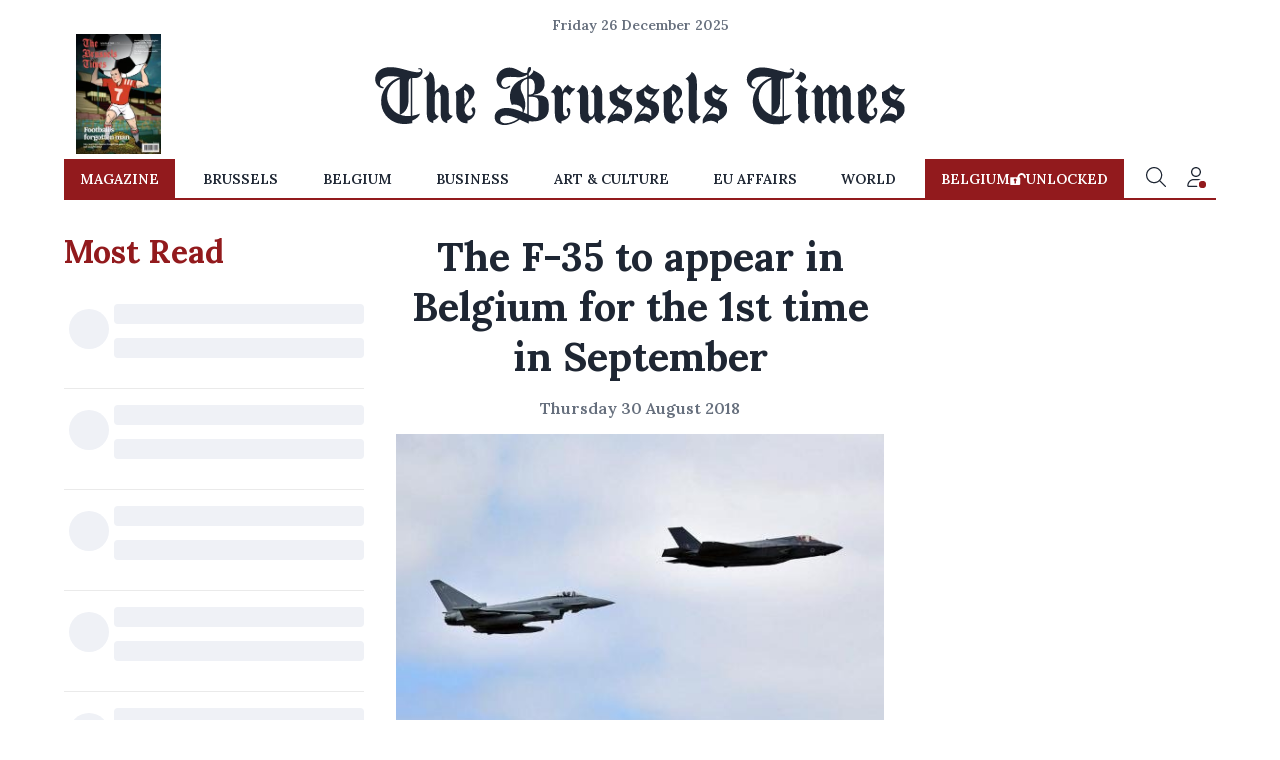

--- FILE ---
content_type: text/html; charset=utf-8
request_url: https://www.brusselstimes.com/all-news/belgium-all-news/50412/the-f-35-to-appear-in-belgium-for-the-1st-time-in-september
body_size: 78866
content:
<!DOCTYPE html><html lang="en"><head>
  <meta charset="utf-8">
  <title>The F-35 to appear in Belgium for the 1st time in September</title>
  <base href="/">
  <meta name="viewport" content="width=device-width, initial-scale=1">
  <link rel="icon" href="assets/favicons/cropped-TBT-Favicon-32x32.jpg" sizes="32x32">
  <link rel="icon" href="assets/favicons/cropped-TBT-Favicon-192x192.jpg" sizes="192x192">
  <link rel="apple-touch-icon" href="assets/favicons/cropped-TBT-Favicon-180x180.jpg">
  <meta name="msapplication-TileImage" content="assets/favicons/cropped-TBT-Favicon-270x270.jpg">
  <meta name="robots" content="index, follow">
  <meta name="robots" content="max-image-preview:large">
  <link rel="preconnect" href="https://fonts.googleapis.com">
  <link rel="preconnect" href="https://fonts.gstatic.com" crossorigin="">
  <style type="text/css">@font-face{font-family:'Lora';font-style:italic;font-weight:400;font-display:swap;src:url(https://fonts.gstatic.com/s/lora/v37/0QIhMX1D_JOuMw_LLPtLtfOm84TX.woff2) format('woff2');unicode-range:U+0460-052F, U+1C80-1C8A, U+20B4, U+2DE0-2DFF, U+A640-A69F, U+FE2E-FE2F;}@font-face{font-family:'Lora';font-style:italic;font-weight:400;font-display:swap;src:url(https://fonts.gstatic.com/s/lora/v37/0QIhMX1D_JOuMw_LJftLtfOm84TX.woff2) format('woff2');unicode-range:U+0301, U+0400-045F, U+0490-0491, U+04B0-04B1, U+2116;}@font-face{font-family:'Lora';font-style:italic;font-weight:400;font-display:swap;src:url(https://fonts.gstatic.com/s/lora/v37/0QIhMX1D_JOuMw_LXftLtfOm84TX.woff2) format('woff2');unicode-range:U+0302-0303, U+0305, U+0307-0308, U+0310, U+0312, U+0315, U+031A, U+0326-0327, U+032C, U+032F-0330, U+0332-0333, U+0338, U+033A, U+0346, U+034D, U+0391-03A1, U+03A3-03A9, U+03B1-03C9, U+03D1, U+03D5-03D6, U+03F0-03F1, U+03F4-03F5, U+2016-2017, U+2034-2038, U+203C, U+2040, U+2043, U+2047, U+2050, U+2057, U+205F, U+2070-2071, U+2074-208E, U+2090-209C, U+20D0-20DC, U+20E1, U+20E5-20EF, U+2100-2112, U+2114-2115, U+2117-2121, U+2123-214F, U+2190, U+2192, U+2194-21AE, U+21B0-21E5, U+21F1-21F2, U+21F4-2211, U+2213-2214, U+2216-22FF, U+2308-230B, U+2310, U+2319, U+231C-2321, U+2336-237A, U+237C, U+2395, U+239B-23B7, U+23D0, U+23DC-23E1, U+2474-2475, U+25AF, U+25B3, U+25B7, U+25BD, U+25C1, U+25CA, U+25CC, U+25FB, U+266D-266F, U+27C0-27FF, U+2900-2AFF, U+2B0E-2B11, U+2B30-2B4C, U+2BFE, U+3030, U+FF5B, U+FF5D, U+1D400-1D7FF, U+1EE00-1EEFF;}@font-face{font-family:'Lora';font-style:italic;font-weight:400;font-display:swap;src:url(https://fonts.gstatic.com/s/lora/v37/0QIhMX1D_JOuMw_LT_tLtfOm84TX.woff2) format('woff2');unicode-range:U+0001-000C, U+000E-001F, U+007F-009F, U+20DD-20E0, U+20E2-20E4, U+2150-218F, U+2190, U+2192, U+2194-2199, U+21AF, U+21E6-21F0, U+21F3, U+2218-2219, U+2299, U+22C4-22C6, U+2300-243F, U+2440-244A, U+2460-24FF, U+25A0-27BF, U+2800-28FF, U+2921-2922, U+2981, U+29BF, U+29EB, U+2B00-2BFF, U+4DC0-4DFF, U+FFF9-FFFB, U+10140-1018E, U+10190-1019C, U+101A0, U+101D0-101FD, U+102E0-102FB, U+10E60-10E7E, U+1D2C0-1D2D3, U+1D2E0-1D37F, U+1F000-1F0FF, U+1F100-1F1AD, U+1F1E6-1F1FF, U+1F30D-1F30F, U+1F315, U+1F31C, U+1F31E, U+1F320-1F32C, U+1F336, U+1F378, U+1F37D, U+1F382, U+1F393-1F39F, U+1F3A7-1F3A8, U+1F3AC-1F3AF, U+1F3C2, U+1F3C4-1F3C6, U+1F3CA-1F3CE, U+1F3D4-1F3E0, U+1F3ED, U+1F3F1-1F3F3, U+1F3F5-1F3F7, U+1F408, U+1F415, U+1F41F, U+1F426, U+1F43F, U+1F441-1F442, U+1F444, U+1F446-1F449, U+1F44C-1F44E, U+1F453, U+1F46A, U+1F47D, U+1F4A3, U+1F4B0, U+1F4B3, U+1F4B9, U+1F4BB, U+1F4BF, U+1F4C8-1F4CB, U+1F4D6, U+1F4DA, U+1F4DF, U+1F4E3-1F4E6, U+1F4EA-1F4ED, U+1F4F7, U+1F4F9-1F4FB, U+1F4FD-1F4FE, U+1F503, U+1F507-1F50B, U+1F50D, U+1F512-1F513, U+1F53E-1F54A, U+1F54F-1F5FA, U+1F610, U+1F650-1F67F, U+1F687, U+1F68D, U+1F691, U+1F694, U+1F698, U+1F6AD, U+1F6B2, U+1F6B9-1F6BA, U+1F6BC, U+1F6C6-1F6CF, U+1F6D3-1F6D7, U+1F6E0-1F6EA, U+1F6F0-1F6F3, U+1F6F7-1F6FC, U+1F700-1F7FF, U+1F800-1F80B, U+1F810-1F847, U+1F850-1F859, U+1F860-1F887, U+1F890-1F8AD, U+1F8B0-1F8BB, U+1F8C0-1F8C1, U+1F900-1F90B, U+1F93B, U+1F946, U+1F984, U+1F996, U+1F9E9, U+1FA00-1FA6F, U+1FA70-1FA7C, U+1FA80-1FA89, U+1FA8F-1FAC6, U+1FACE-1FADC, U+1FADF-1FAE9, U+1FAF0-1FAF8, U+1FB00-1FBFF;}@font-face{font-family:'Lora';font-style:italic;font-weight:400;font-display:swap;src:url(https://fonts.gstatic.com/s/lora/v37/0QIhMX1D_JOuMw_LLvtLtfOm84TX.woff2) format('woff2');unicode-range:U+0102-0103, U+0110-0111, U+0128-0129, U+0168-0169, U+01A0-01A1, U+01AF-01B0, U+0300-0301, U+0303-0304, U+0308-0309, U+0323, U+0329, U+1EA0-1EF9, U+20AB;}@font-face{font-family:'Lora';font-style:italic;font-weight:400;font-display:swap;src:url(https://fonts.gstatic.com/s/lora/v37/0QIhMX1D_JOuMw_LL_tLtfOm84TX.woff2) format('woff2');unicode-range:U+0100-02BA, U+02BD-02C5, U+02C7-02CC, U+02CE-02D7, U+02DD-02FF, U+0304, U+0308, U+0329, U+1D00-1DBF, U+1E00-1E9F, U+1EF2-1EFF, U+2020, U+20A0-20AB, U+20AD-20C0, U+2113, U+2C60-2C7F, U+A720-A7FF;}@font-face{font-family:'Lora';font-style:italic;font-weight:400;font-display:swap;src:url(https://fonts.gstatic.com/s/lora/v37/0QIhMX1D_JOuMw_LIftLtfOm8w.woff2) format('woff2');unicode-range:U+0000-00FF, U+0131, U+0152-0153, U+02BB-02BC, U+02C6, U+02DA, U+02DC, U+0304, U+0308, U+0329, U+2000-206F, U+20AC, U+2122, U+2191, U+2193, U+2212, U+2215, U+FEFF, U+FFFD;}@font-face{font-family:'Lora';font-style:italic;font-weight:500;font-display:swap;src:url(https://fonts.gstatic.com/s/lora/v37/0QIhMX1D_JOuMw_LLPtLtfOm84TX.woff2) format('woff2');unicode-range:U+0460-052F, U+1C80-1C8A, U+20B4, U+2DE0-2DFF, U+A640-A69F, U+FE2E-FE2F;}@font-face{font-family:'Lora';font-style:italic;font-weight:500;font-display:swap;src:url(https://fonts.gstatic.com/s/lora/v37/0QIhMX1D_JOuMw_LJftLtfOm84TX.woff2) format('woff2');unicode-range:U+0301, U+0400-045F, U+0490-0491, U+04B0-04B1, U+2116;}@font-face{font-family:'Lora';font-style:italic;font-weight:500;font-display:swap;src:url(https://fonts.gstatic.com/s/lora/v37/0QIhMX1D_JOuMw_LXftLtfOm84TX.woff2) format('woff2');unicode-range:U+0302-0303, U+0305, U+0307-0308, U+0310, U+0312, U+0315, U+031A, U+0326-0327, U+032C, U+032F-0330, U+0332-0333, U+0338, U+033A, U+0346, U+034D, U+0391-03A1, U+03A3-03A9, U+03B1-03C9, U+03D1, U+03D5-03D6, U+03F0-03F1, U+03F4-03F5, U+2016-2017, U+2034-2038, U+203C, U+2040, U+2043, U+2047, U+2050, U+2057, U+205F, U+2070-2071, U+2074-208E, U+2090-209C, U+20D0-20DC, U+20E1, U+20E5-20EF, U+2100-2112, U+2114-2115, U+2117-2121, U+2123-214F, U+2190, U+2192, U+2194-21AE, U+21B0-21E5, U+21F1-21F2, U+21F4-2211, U+2213-2214, U+2216-22FF, U+2308-230B, U+2310, U+2319, U+231C-2321, U+2336-237A, U+237C, U+2395, U+239B-23B7, U+23D0, U+23DC-23E1, U+2474-2475, U+25AF, U+25B3, U+25B7, U+25BD, U+25C1, U+25CA, U+25CC, U+25FB, U+266D-266F, U+27C0-27FF, U+2900-2AFF, U+2B0E-2B11, U+2B30-2B4C, U+2BFE, U+3030, U+FF5B, U+FF5D, U+1D400-1D7FF, U+1EE00-1EEFF;}@font-face{font-family:'Lora';font-style:italic;font-weight:500;font-display:swap;src:url(https://fonts.gstatic.com/s/lora/v37/0QIhMX1D_JOuMw_LT_tLtfOm84TX.woff2) format('woff2');unicode-range:U+0001-000C, U+000E-001F, U+007F-009F, U+20DD-20E0, U+20E2-20E4, U+2150-218F, U+2190, U+2192, U+2194-2199, U+21AF, U+21E6-21F0, U+21F3, U+2218-2219, U+2299, U+22C4-22C6, U+2300-243F, U+2440-244A, U+2460-24FF, U+25A0-27BF, U+2800-28FF, U+2921-2922, U+2981, U+29BF, U+29EB, U+2B00-2BFF, U+4DC0-4DFF, U+FFF9-FFFB, U+10140-1018E, U+10190-1019C, U+101A0, U+101D0-101FD, U+102E0-102FB, U+10E60-10E7E, U+1D2C0-1D2D3, U+1D2E0-1D37F, U+1F000-1F0FF, U+1F100-1F1AD, U+1F1E6-1F1FF, U+1F30D-1F30F, U+1F315, U+1F31C, U+1F31E, U+1F320-1F32C, U+1F336, U+1F378, U+1F37D, U+1F382, U+1F393-1F39F, U+1F3A7-1F3A8, U+1F3AC-1F3AF, U+1F3C2, U+1F3C4-1F3C6, U+1F3CA-1F3CE, U+1F3D4-1F3E0, U+1F3ED, U+1F3F1-1F3F3, U+1F3F5-1F3F7, U+1F408, U+1F415, U+1F41F, U+1F426, U+1F43F, U+1F441-1F442, U+1F444, U+1F446-1F449, U+1F44C-1F44E, U+1F453, U+1F46A, U+1F47D, U+1F4A3, U+1F4B0, U+1F4B3, U+1F4B9, U+1F4BB, U+1F4BF, U+1F4C8-1F4CB, U+1F4D6, U+1F4DA, U+1F4DF, U+1F4E3-1F4E6, U+1F4EA-1F4ED, U+1F4F7, U+1F4F9-1F4FB, U+1F4FD-1F4FE, U+1F503, U+1F507-1F50B, U+1F50D, U+1F512-1F513, U+1F53E-1F54A, U+1F54F-1F5FA, U+1F610, U+1F650-1F67F, U+1F687, U+1F68D, U+1F691, U+1F694, U+1F698, U+1F6AD, U+1F6B2, U+1F6B9-1F6BA, U+1F6BC, U+1F6C6-1F6CF, U+1F6D3-1F6D7, U+1F6E0-1F6EA, U+1F6F0-1F6F3, U+1F6F7-1F6FC, U+1F700-1F7FF, U+1F800-1F80B, U+1F810-1F847, U+1F850-1F859, U+1F860-1F887, U+1F890-1F8AD, U+1F8B0-1F8BB, U+1F8C0-1F8C1, U+1F900-1F90B, U+1F93B, U+1F946, U+1F984, U+1F996, U+1F9E9, U+1FA00-1FA6F, U+1FA70-1FA7C, U+1FA80-1FA89, U+1FA8F-1FAC6, U+1FACE-1FADC, U+1FADF-1FAE9, U+1FAF0-1FAF8, U+1FB00-1FBFF;}@font-face{font-family:'Lora';font-style:italic;font-weight:500;font-display:swap;src:url(https://fonts.gstatic.com/s/lora/v37/0QIhMX1D_JOuMw_LLvtLtfOm84TX.woff2) format('woff2');unicode-range:U+0102-0103, U+0110-0111, U+0128-0129, U+0168-0169, U+01A0-01A1, U+01AF-01B0, U+0300-0301, U+0303-0304, U+0308-0309, U+0323, U+0329, U+1EA0-1EF9, U+20AB;}@font-face{font-family:'Lora';font-style:italic;font-weight:500;font-display:swap;src:url(https://fonts.gstatic.com/s/lora/v37/0QIhMX1D_JOuMw_LL_tLtfOm84TX.woff2) format('woff2');unicode-range:U+0100-02BA, U+02BD-02C5, U+02C7-02CC, U+02CE-02D7, U+02DD-02FF, U+0304, U+0308, U+0329, U+1D00-1DBF, U+1E00-1E9F, U+1EF2-1EFF, U+2020, U+20A0-20AB, U+20AD-20C0, U+2113, U+2C60-2C7F, U+A720-A7FF;}@font-face{font-family:'Lora';font-style:italic;font-weight:500;font-display:swap;src:url(https://fonts.gstatic.com/s/lora/v37/0QIhMX1D_JOuMw_LIftLtfOm8w.woff2) format('woff2');unicode-range:U+0000-00FF, U+0131, U+0152-0153, U+02BB-02BC, U+02C6, U+02DA, U+02DC, U+0304, U+0308, U+0329, U+2000-206F, U+20AC, U+2122, U+2191, U+2193, U+2212, U+2215, U+FEFF, U+FFFD;}@font-face{font-family:'Lora';font-style:italic;font-weight:600;font-display:swap;src:url(https://fonts.gstatic.com/s/lora/v37/0QIhMX1D_JOuMw_LLPtLtfOm84TX.woff2) format('woff2');unicode-range:U+0460-052F, U+1C80-1C8A, U+20B4, U+2DE0-2DFF, U+A640-A69F, U+FE2E-FE2F;}@font-face{font-family:'Lora';font-style:italic;font-weight:600;font-display:swap;src:url(https://fonts.gstatic.com/s/lora/v37/0QIhMX1D_JOuMw_LJftLtfOm84TX.woff2) format('woff2');unicode-range:U+0301, U+0400-045F, U+0490-0491, U+04B0-04B1, U+2116;}@font-face{font-family:'Lora';font-style:italic;font-weight:600;font-display:swap;src:url(https://fonts.gstatic.com/s/lora/v37/0QIhMX1D_JOuMw_LXftLtfOm84TX.woff2) format('woff2');unicode-range:U+0302-0303, U+0305, U+0307-0308, U+0310, U+0312, U+0315, U+031A, U+0326-0327, U+032C, U+032F-0330, U+0332-0333, U+0338, U+033A, U+0346, U+034D, U+0391-03A1, U+03A3-03A9, U+03B1-03C9, U+03D1, U+03D5-03D6, U+03F0-03F1, U+03F4-03F5, U+2016-2017, U+2034-2038, U+203C, U+2040, U+2043, U+2047, U+2050, U+2057, U+205F, U+2070-2071, U+2074-208E, U+2090-209C, U+20D0-20DC, U+20E1, U+20E5-20EF, U+2100-2112, U+2114-2115, U+2117-2121, U+2123-214F, U+2190, U+2192, U+2194-21AE, U+21B0-21E5, U+21F1-21F2, U+21F4-2211, U+2213-2214, U+2216-22FF, U+2308-230B, U+2310, U+2319, U+231C-2321, U+2336-237A, U+237C, U+2395, U+239B-23B7, U+23D0, U+23DC-23E1, U+2474-2475, U+25AF, U+25B3, U+25B7, U+25BD, U+25C1, U+25CA, U+25CC, U+25FB, U+266D-266F, U+27C0-27FF, U+2900-2AFF, U+2B0E-2B11, U+2B30-2B4C, U+2BFE, U+3030, U+FF5B, U+FF5D, U+1D400-1D7FF, U+1EE00-1EEFF;}@font-face{font-family:'Lora';font-style:italic;font-weight:600;font-display:swap;src:url(https://fonts.gstatic.com/s/lora/v37/0QIhMX1D_JOuMw_LT_tLtfOm84TX.woff2) format('woff2');unicode-range:U+0001-000C, U+000E-001F, U+007F-009F, U+20DD-20E0, U+20E2-20E4, U+2150-218F, U+2190, U+2192, U+2194-2199, U+21AF, U+21E6-21F0, U+21F3, U+2218-2219, U+2299, U+22C4-22C6, U+2300-243F, U+2440-244A, U+2460-24FF, U+25A0-27BF, U+2800-28FF, U+2921-2922, U+2981, U+29BF, U+29EB, U+2B00-2BFF, U+4DC0-4DFF, U+FFF9-FFFB, U+10140-1018E, U+10190-1019C, U+101A0, U+101D0-101FD, U+102E0-102FB, U+10E60-10E7E, U+1D2C0-1D2D3, U+1D2E0-1D37F, U+1F000-1F0FF, U+1F100-1F1AD, U+1F1E6-1F1FF, U+1F30D-1F30F, U+1F315, U+1F31C, U+1F31E, U+1F320-1F32C, U+1F336, U+1F378, U+1F37D, U+1F382, U+1F393-1F39F, U+1F3A7-1F3A8, U+1F3AC-1F3AF, U+1F3C2, U+1F3C4-1F3C6, U+1F3CA-1F3CE, U+1F3D4-1F3E0, U+1F3ED, U+1F3F1-1F3F3, U+1F3F5-1F3F7, U+1F408, U+1F415, U+1F41F, U+1F426, U+1F43F, U+1F441-1F442, U+1F444, U+1F446-1F449, U+1F44C-1F44E, U+1F453, U+1F46A, U+1F47D, U+1F4A3, U+1F4B0, U+1F4B3, U+1F4B9, U+1F4BB, U+1F4BF, U+1F4C8-1F4CB, U+1F4D6, U+1F4DA, U+1F4DF, U+1F4E3-1F4E6, U+1F4EA-1F4ED, U+1F4F7, U+1F4F9-1F4FB, U+1F4FD-1F4FE, U+1F503, U+1F507-1F50B, U+1F50D, U+1F512-1F513, U+1F53E-1F54A, U+1F54F-1F5FA, U+1F610, U+1F650-1F67F, U+1F687, U+1F68D, U+1F691, U+1F694, U+1F698, U+1F6AD, U+1F6B2, U+1F6B9-1F6BA, U+1F6BC, U+1F6C6-1F6CF, U+1F6D3-1F6D7, U+1F6E0-1F6EA, U+1F6F0-1F6F3, U+1F6F7-1F6FC, U+1F700-1F7FF, U+1F800-1F80B, U+1F810-1F847, U+1F850-1F859, U+1F860-1F887, U+1F890-1F8AD, U+1F8B0-1F8BB, U+1F8C0-1F8C1, U+1F900-1F90B, U+1F93B, U+1F946, U+1F984, U+1F996, U+1F9E9, U+1FA00-1FA6F, U+1FA70-1FA7C, U+1FA80-1FA89, U+1FA8F-1FAC6, U+1FACE-1FADC, U+1FADF-1FAE9, U+1FAF0-1FAF8, U+1FB00-1FBFF;}@font-face{font-family:'Lora';font-style:italic;font-weight:600;font-display:swap;src:url(https://fonts.gstatic.com/s/lora/v37/0QIhMX1D_JOuMw_LLvtLtfOm84TX.woff2) format('woff2');unicode-range:U+0102-0103, U+0110-0111, U+0128-0129, U+0168-0169, U+01A0-01A1, U+01AF-01B0, U+0300-0301, U+0303-0304, U+0308-0309, U+0323, U+0329, U+1EA0-1EF9, U+20AB;}@font-face{font-family:'Lora';font-style:italic;font-weight:600;font-display:swap;src:url(https://fonts.gstatic.com/s/lora/v37/0QIhMX1D_JOuMw_LL_tLtfOm84TX.woff2) format('woff2');unicode-range:U+0100-02BA, U+02BD-02C5, U+02C7-02CC, U+02CE-02D7, U+02DD-02FF, U+0304, U+0308, U+0329, U+1D00-1DBF, U+1E00-1E9F, U+1EF2-1EFF, U+2020, U+20A0-20AB, U+20AD-20C0, U+2113, U+2C60-2C7F, U+A720-A7FF;}@font-face{font-family:'Lora';font-style:italic;font-weight:600;font-display:swap;src:url(https://fonts.gstatic.com/s/lora/v37/0QIhMX1D_JOuMw_LIftLtfOm8w.woff2) format('woff2');unicode-range:U+0000-00FF, U+0131, U+0152-0153, U+02BB-02BC, U+02C6, U+02DA, U+02DC, U+0304, U+0308, U+0329, U+2000-206F, U+20AC, U+2122, U+2191, U+2193, U+2212, U+2215, U+FEFF, U+FFFD;}@font-face{font-family:'Lora';font-style:italic;font-weight:700;font-display:swap;src:url(https://fonts.gstatic.com/s/lora/v37/0QIhMX1D_JOuMw_LLPtLtfOm84TX.woff2) format('woff2');unicode-range:U+0460-052F, U+1C80-1C8A, U+20B4, U+2DE0-2DFF, U+A640-A69F, U+FE2E-FE2F;}@font-face{font-family:'Lora';font-style:italic;font-weight:700;font-display:swap;src:url(https://fonts.gstatic.com/s/lora/v37/0QIhMX1D_JOuMw_LJftLtfOm84TX.woff2) format('woff2');unicode-range:U+0301, U+0400-045F, U+0490-0491, U+04B0-04B1, U+2116;}@font-face{font-family:'Lora';font-style:italic;font-weight:700;font-display:swap;src:url(https://fonts.gstatic.com/s/lora/v37/0QIhMX1D_JOuMw_LXftLtfOm84TX.woff2) format('woff2');unicode-range:U+0302-0303, U+0305, U+0307-0308, U+0310, U+0312, U+0315, U+031A, U+0326-0327, U+032C, U+032F-0330, U+0332-0333, U+0338, U+033A, U+0346, U+034D, U+0391-03A1, U+03A3-03A9, U+03B1-03C9, U+03D1, U+03D5-03D6, U+03F0-03F1, U+03F4-03F5, U+2016-2017, U+2034-2038, U+203C, U+2040, U+2043, U+2047, U+2050, U+2057, U+205F, U+2070-2071, U+2074-208E, U+2090-209C, U+20D0-20DC, U+20E1, U+20E5-20EF, U+2100-2112, U+2114-2115, U+2117-2121, U+2123-214F, U+2190, U+2192, U+2194-21AE, U+21B0-21E5, U+21F1-21F2, U+21F4-2211, U+2213-2214, U+2216-22FF, U+2308-230B, U+2310, U+2319, U+231C-2321, U+2336-237A, U+237C, U+2395, U+239B-23B7, U+23D0, U+23DC-23E1, U+2474-2475, U+25AF, U+25B3, U+25B7, U+25BD, U+25C1, U+25CA, U+25CC, U+25FB, U+266D-266F, U+27C0-27FF, U+2900-2AFF, U+2B0E-2B11, U+2B30-2B4C, U+2BFE, U+3030, U+FF5B, U+FF5D, U+1D400-1D7FF, U+1EE00-1EEFF;}@font-face{font-family:'Lora';font-style:italic;font-weight:700;font-display:swap;src:url(https://fonts.gstatic.com/s/lora/v37/0QIhMX1D_JOuMw_LT_tLtfOm84TX.woff2) format('woff2');unicode-range:U+0001-000C, U+000E-001F, U+007F-009F, U+20DD-20E0, U+20E2-20E4, U+2150-218F, U+2190, U+2192, U+2194-2199, U+21AF, U+21E6-21F0, U+21F3, U+2218-2219, U+2299, U+22C4-22C6, U+2300-243F, U+2440-244A, U+2460-24FF, U+25A0-27BF, U+2800-28FF, U+2921-2922, U+2981, U+29BF, U+29EB, U+2B00-2BFF, U+4DC0-4DFF, U+FFF9-FFFB, U+10140-1018E, U+10190-1019C, U+101A0, U+101D0-101FD, U+102E0-102FB, U+10E60-10E7E, U+1D2C0-1D2D3, U+1D2E0-1D37F, U+1F000-1F0FF, U+1F100-1F1AD, U+1F1E6-1F1FF, U+1F30D-1F30F, U+1F315, U+1F31C, U+1F31E, U+1F320-1F32C, U+1F336, U+1F378, U+1F37D, U+1F382, U+1F393-1F39F, U+1F3A7-1F3A8, U+1F3AC-1F3AF, U+1F3C2, U+1F3C4-1F3C6, U+1F3CA-1F3CE, U+1F3D4-1F3E0, U+1F3ED, U+1F3F1-1F3F3, U+1F3F5-1F3F7, U+1F408, U+1F415, U+1F41F, U+1F426, U+1F43F, U+1F441-1F442, U+1F444, U+1F446-1F449, U+1F44C-1F44E, U+1F453, U+1F46A, U+1F47D, U+1F4A3, U+1F4B0, U+1F4B3, U+1F4B9, U+1F4BB, U+1F4BF, U+1F4C8-1F4CB, U+1F4D6, U+1F4DA, U+1F4DF, U+1F4E3-1F4E6, U+1F4EA-1F4ED, U+1F4F7, U+1F4F9-1F4FB, U+1F4FD-1F4FE, U+1F503, U+1F507-1F50B, U+1F50D, U+1F512-1F513, U+1F53E-1F54A, U+1F54F-1F5FA, U+1F610, U+1F650-1F67F, U+1F687, U+1F68D, U+1F691, U+1F694, U+1F698, U+1F6AD, U+1F6B2, U+1F6B9-1F6BA, U+1F6BC, U+1F6C6-1F6CF, U+1F6D3-1F6D7, U+1F6E0-1F6EA, U+1F6F0-1F6F3, U+1F6F7-1F6FC, U+1F700-1F7FF, U+1F800-1F80B, U+1F810-1F847, U+1F850-1F859, U+1F860-1F887, U+1F890-1F8AD, U+1F8B0-1F8BB, U+1F8C0-1F8C1, U+1F900-1F90B, U+1F93B, U+1F946, U+1F984, U+1F996, U+1F9E9, U+1FA00-1FA6F, U+1FA70-1FA7C, U+1FA80-1FA89, U+1FA8F-1FAC6, U+1FACE-1FADC, U+1FADF-1FAE9, U+1FAF0-1FAF8, U+1FB00-1FBFF;}@font-face{font-family:'Lora';font-style:italic;font-weight:700;font-display:swap;src:url(https://fonts.gstatic.com/s/lora/v37/0QIhMX1D_JOuMw_LLvtLtfOm84TX.woff2) format('woff2');unicode-range:U+0102-0103, U+0110-0111, U+0128-0129, U+0168-0169, U+01A0-01A1, U+01AF-01B0, U+0300-0301, U+0303-0304, U+0308-0309, U+0323, U+0329, U+1EA0-1EF9, U+20AB;}@font-face{font-family:'Lora';font-style:italic;font-weight:700;font-display:swap;src:url(https://fonts.gstatic.com/s/lora/v37/0QIhMX1D_JOuMw_LL_tLtfOm84TX.woff2) format('woff2');unicode-range:U+0100-02BA, U+02BD-02C5, U+02C7-02CC, U+02CE-02D7, U+02DD-02FF, U+0304, U+0308, U+0329, U+1D00-1DBF, U+1E00-1E9F, U+1EF2-1EFF, U+2020, U+20A0-20AB, U+20AD-20C0, U+2113, U+2C60-2C7F, U+A720-A7FF;}@font-face{font-family:'Lora';font-style:italic;font-weight:700;font-display:swap;src:url(https://fonts.gstatic.com/s/lora/v37/0QIhMX1D_JOuMw_LIftLtfOm8w.woff2) format('woff2');unicode-range:U+0000-00FF, U+0131, U+0152-0153, U+02BB-02BC, U+02C6, U+02DA, U+02DC, U+0304, U+0308, U+0329, U+2000-206F, U+20AC, U+2122, U+2191, U+2193, U+2212, U+2215, U+FEFF, U+FFFD;}@font-face{font-family:'Lora';font-style:normal;font-weight:400;font-display:swap;src:url(https://fonts.gstatic.com/s/lora/v37/0QIvMX1D_JOuMwf7I_FMl_GW8g.woff2) format('woff2');unicode-range:U+0460-052F, U+1C80-1C8A, U+20B4, U+2DE0-2DFF, U+A640-A69F, U+FE2E-FE2F;}@font-face{font-family:'Lora';font-style:normal;font-weight:400;font-display:swap;src:url(https://fonts.gstatic.com/s/lora/v37/0QIvMX1D_JOuMw77I_FMl_GW8g.woff2) format('woff2');unicode-range:U+0301, U+0400-045F, U+0490-0491, U+04B0-04B1, U+2116;}@font-face{font-family:'Lora';font-style:normal;font-weight:400;font-display:swap;src:url(https://fonts.gstatic.com/s/lora/v37/0QIvMX1D_JOuM3b7I_FMl_GW8g.woff2) format('woff2');unicode-range:U+0302-0303, U+0305, U+0307-0308, U+0310, U+0312, U+0315, U+031A, U+0326-0327, U+032C, U+032F-0330, U+0332-0333, U+0338, U+033A, U+0346, U+034D, U+0391-03A1, U+03A3-03A9, U+03B1-03C9, U+03D1, U+03D5-03D6, U+03F0-03F1, U+03F4-03F5, U+2016-2017, U+2034-2038, U+203C, U+2040, U+2043, U+2047, U+2050, U+2057, U+205F, U+2070-2071, U+2074-208E, U+2090-209C, U+20D0-20DC, U+20E1, U+20E5-20EF, U+2100-2112, U+2114-2115, U+2117-2121, U+2123-214F, U+2190, U+2192, U+2194-21AE, U+21B0-21E5, U+21F1-21F2, U+21F4-2211, U+2213-2214, U+2216-22FF, U+2308-230B, U+2310, U+2319, U+231C-2321, U+2336-237A, U+237C, U+2395, U+239B-23B7, U+23D0, U+23DC-23E1, U+2474-2475, U+25AF, U+25B3, U+25B7, U+25BD, U+25C1, U+25CA, U+25CC, U+25FB, U+266D-266F, U+27C0-27FF, U+2900-2AFF, U+2B0E-2B11, U+2B30-2B4C, U+2BFE, U+3030, U+FF5B, U+FF5D, U+1D400-1D7FF, U+1EE00-1EEFF;}@font-face{font-family:'Lora';font-style:normal;font-weight:400;font-display:swap;src:url(https://fonts.gstatic.com/s/lora/v37/0QIvMX1D_JOuM2T7I_FMl_GW8g.woff2) format('woff2');unicode-range:U+0001-000C, U+000E-001F, U+007F-009F, U+20DD-20E0, U+20E2-20E4, U+2150-218F, U+2190, U+2192, U+2194-2199, U+21AF, U+21E6-21F0, U+21F3, U+2218-2219, U+2299, U+22C4-22C6, U+2300-243F, U+2440-244A, U+2460-24FF, U+25A0-27BF, U+2800-28FF, U+2921-2922, U+2981, U+29BF, U+29EB, U+2B00-2BFF, U+4DC0-4DFF, U+FFF9-FFFB, U+10140-1018E, U+10190-1019C, U+101A0, U+101D0-101FD, U+102E0-102FB, U+10E60-10E7E, U+1D2C0-1D2D3, U+1D2E0-1D37F, U+1F000-1F0FF, U+1F100-1F1AD, U+1F1E6-1F1FF, U+1F30D-1F30F, U+1F315, U+1F31C, U+1F31E, U+1F320-1F32C, U+1F336, U+1F378, U+1F37D, U+1F382, U+1F393-1F39F, U+1F3A7-1F3A8, U+1F3AC-1F3AF, U+1F3C2, U+1F3C4-1F3C6, U+1F3CA-1F3CE, U+1F3D4-1F3E0, U+1F3ED, U+1F3F1-1F3F3, U+1F3F5-1F3F7, U+1F408, U+1F415, U+1F41F, U+1F426, U+1F43F, U+1F441-1F442, U+1F444, U+1F446-1F449, U+1F44C-1F44E, U+1F453, U+1F46A, U+1F47D, U+1F4A3, U+1F4B0, U+1F4B3, U+1F4B9, U+1F4BB, U+1F4BF, U+1F4C8-1F4CB, U+1F4D6, U+1F4DA, U+1F4DF, U+1F4E3-1F4E6, U+1F4EA-1F4ED, U+1F4F7, U+1F4F9-1F4FB, U+1F4FD-1F4FE, U+1F503, U+1F507-1F50B, U+1F50D, U+1F512-1F513, U+1F53E-1F54A, U+1F54F-1F5FA, U+1F610, U+1F650-1F67F, U+1F687, U+1F68D, U+1F691, U+1F694, U+1F698, U+1F6AD, U+1F6B2, U+1F6B9-1F6BA, U+1F6BC, U+1F6C6-1F6CF, U+1F6D3-1F6D7, U+1F6E0-1F6EA, U+1F6F0-1F6F3, U+1F6F7-1F6FC, U+1F700-1F7FF, U+1F800-1F80B, U+1F810-1F847, U+1F850-1F859, U+1F860-1F887, U+1F890-1F8AD, U+1F8B0-1F8BB, U+1F8C0-1F8C1, U+1F900-1F90B, U+1F93B, U+1F946, U+1F984, U+1F996, U+1F9E9, U+1FA00-1FA6F, U+1FA70-1FA7C, U+1FA80-1FA89, U+1FA8F-1FAC6, U+1FACE-1FADC, U+1FADF-1FAE9, U+1FAF0-1FAF8, U+1FB00-1FBFF;}@font-face{font-family:'Lora';font-style:normal;font-weight:400;font-display:swap;src:url(https://fonts.gstatic.com/s/lora/v37/0QIvMX1D_JOuMwX7I_FMl_GW8g.woff2) format('woff2');unicode-range:U+0102-0103, U+0110-0111, U+0128-0129, U+0168-0169, U+01A0-01A1, U+01AF-01B0, U+0300-0301, U+0303-0304, U+0308-0309, U+0323, U+0329, U+1EA0-1EF9, U+20AB;}@font-face{font-family:'Lora';font-style:normal;font-weight:400;font-display:swap;src:url(https://fonts.gstatic.com/s/lora/v37/0QIvMX1D_JOuMwT7I_FMl_GW8g.woff2) format('woff2');unicode-range:U+0100-02BA, U+02BD-02C5, U+02C7-02CC, U+02CE-02D7, U+02DD-02FF, U+0304, U+0308, U+0329, U+1D00-1DBF, U+1E00-1E9F, U+1EF2-1EFF, U+2020, U+20A0-20AB, U+20AD-20C0, U+2113, U+2C60-2C7F, U+A720-A7FF;}@font-face{font-family:'Lora';font-style:normal;font-weight:400;font-display:swap;src:url(https://fonts.gstatic.com/s/lora/v37/0QIvMX1D_JOuMwr7I_FMl_E.woff2) format('woff2');unicode-range:U+0000-00FF, U+0131, U+0152-0153, U+02BB-02BC, U+02C6, U+02DA, U+02DC, U+0304, U+0308, U+0329, U+2000-206F, U+20AC, U+2122, U+2191, U+2193, U+2212, U+2215, U+FEFF, U+FFFD;}@font-face{font-family:'Lora';font-style:normal;font-weight:500;font-display:swap;src:url(https://fonts.gstatic.com/s/lora/v37/0QIvMX1D_JOuMwf7I_FMl_GW8g.woff2) format('woff2');unicode-range:U+0460-052F, U+1C80-1C8A, U+20B4, U+2DE0-2DFF, U+A640-A69F, U+FE2E-FE2F;}@font-face{font-family:'Lora';font-style:normal;font-weight:500;font-display:swap;src:url(https://fonts.gstatic.com/s/lora/v37/0QIvMX1D_JOuMw77I_FMl_GW8g.woff2) format('woff2');unicode-range:U+0301, U+0400-045F, U+0490-0491, U+04B0-04B1, U+2116;}@font-face{font-family:'Lora';font-style:normal;font-weight:500;font-display:swap;src:url(https://fonts.gstatic.com/s/lora/v37/0QIvMX1D_JOuM3b7I_FMl_GW8g.woff2) format('woff2');unicode-range:U+0302-0303, U+0305, U+0307-0308, U+0310, U+0312, U+0315, U+031A, U+0326-0327, U+032C, U+032F-0330, U+0332-0333, U+0338, U+033A, U+0346, U+034D, U+0391-03A1, U+03A3-03A9, U+03B1-03C9, U+03D1, U+03D5-03D6, U+03F0-03F1, U+03F4-03F5, U+2016-2017, U+2034-2038, U+203C, U+2040, U+2043, U+2047, U+2050, U+2057, U+205F, U+2070-2071, U+2074-208E, U+2090-209C, U+20D0-20DC, U+20E1, U+20E5-20EF, U+2100-2112, U+2114-2115, U+2117-2121, U+2123-214F, U+2190, U+2192, U+2194-21AE, U+21B0-21E5, U+21F1-21F2, U+21F4-2211, U+2213-2214, U+2216-22FF, U+2308-230B, U+2310, U+2319, U+231C-2321, U+2336-237A, U+237C, U+2395, U+239B-23B7, U+23D0, U+23DC-23E1, U+2474-2475, U+25AF, U+25B3, U+25B7, U+25BD, U+25C1, U+25CA, U+25CC, U+25FB, U+266D-266F, U+27C0-27FF, U+2900-2AFF, U+2B0E-2B11, U+2B30-2B4C, U+2BFE, U+3030, U+FF5B, U+FF5D, U+1D400-1D7FF, U+1EE00-1EEFF;}@font-face{font-family:'Lora';font-style:normal;font-weight:500;font-display:swap;src:url(https://fonts.gstatic.com/s/lora/v37/0QIvMX1D_JOuM2T7I_FMl_GW8g.woff2) format('woff2');unicode-range:U+0001-000C, U+000E-001F, U+007F-009F, U+20DD-20E0, U+20E2-20E4, U+2150-218F, U+2190, U+2192, U+2194-2199, U+21AF, U+21E6-21F0, U+21F3, U+2218-2219, U+2299, U+22C4-22C6, U+2300-243F, U+2440-244A, U+2460-24FF, U+25A0-27BF, U+2800-28FF, U+2921-2922, U+2981, U+29BF, U+29EB, U+2B00-2BFF, U+4DC0-4DFF, U+FFF9-FFFB, U+10140-1018E, U+10190-1019C, U+101A0, U+101D0-101FD, U+102E0-102FB, U+10E60-10E7E, U+1D2C0-1D2D3, U+1D2E0-1D37F, U+1F000-1F0FF, U+1F100-1F1AD, U+1F1E6-1F1FF, U+1F30D-1F30F, U+1F315, U+1F31C, U+1F31E, U+1F320-1F32C, U+1F336, U+1F378, U+1F37D, U+1F382, U+1F393-1F39F, U+1F3A7-1F3A8, U+1F3AC-1F3AF, U+1F3C2, U+1F3C4-1F3C6, U+1F3CA-1F3CE, U+1F3D4-1F3E0, U+1F3ED, U+1F3F1-1F3F3, U+1F3F5-1F3F7, U+1F408, U+1F415, U+1F41F, U+1F426, U+1F43F, U+1F441-1F442, U+1F444, U+1F446-1F449, U+1F44C-1F44E, U+1F453, U+1F46A, U+1F47D, U+1F4A3, U+1F4B0, U+1F4B3, U+1F4B9, U+1F4BB, U+1F4BF, U+1F4C8-1F4CB, U+1F4D6, U+1F4DA, U+1F4DF, U+1F4E3-1F4E6, U+1F4EA-1F4ED, U+1F4F7, U+1F4F9-1F4FB, U+1F4FD-1F4FE, U+1F503, U+1F507-1F50B, U+1F50D, U+1F512-1F513, U+1F53E-1F54A, U+1F54F-1F5FA, U+1F610, U+1F650-1F67F, U+1F687, U+1F68D, U+1F691, U+1F694, U+1F698, U+1F6AD, U+1F6B2, U+1F6B9-1F6BA, U+1F6BC, U+1F6C6-1F6CF, U+1F6D3-1F6D7, U+1F6E0-1F6EA, U+1F6F0-1F6F3, U+1F6F7-1F6FC, U+1F700-1F7FF, U+1F800-1F80B, U+1F810-1F847, U+1F850-1F859, U+1F860-1F887, U+1F890-1F8AD, U+1F8B0-1F8BB, U+1F8C0-1F8C1, U+1F900-1F90B, U+1F93B, U+1F946, U+1F984, U+1F996, U+1F9E9, U+1FA00-1FA6F, U+1FA70-1FA7C, U+1FA80-1FA89, U+1FA8F-1FAC6, U+1FACE-1FADC, U+1FADF-1FAE9, U+1FAF0-1FAF8, U+1FB00-1FBFF;}@font-face{font-family:'Lora';font-style:normal;font-weight:500;font-display:swap;src:url(https://fonts.gstatic.com/s/lora/v37/0QIvMX1D_JOuMwX7I_FMl_GW8g.woff2) format('woff2');unicode-range:U+0102-0103, U+0110-0111, U+0128-0129, U+0168-0169, U+01A0-01A1, U+01AF-01B0, U+0300-0301, U+0303-0304, U+0308-0309, U+0323, U+0329, U+1EA0-1EF9, U+20AB;}@font-face{font-family:'Lora';font-style:normal;font-weight:500;font-display:swap;src:url(https://fonts.gstatic.com/s/lora/v37/0QIvMX1D_JOuMwT7I_FMl_GW8g.woff2) format('woff2');unicode-range:U+0100-02BA, U+02BD-02C5, U+02C7-02CC, U+02CE-02D7, U+02DD-02FF, U+0304, U+0308, U+0329, U+1D00-1DBF, U+1E00-1E9F, U+1EF2-1EFF, U+2020, U+20A0-20AB, U+20AD-20C0, U+2113, U+2C60-2C7F, U+A720-A7FF;}@font-face{font-family:'Lora';font-style:normal;font-weight:500;font-display:swap;src:url(https://fonts.gstatic.com/s/lora/v37/0QIvMX1D_JOuMwr7I_FMl_E.woff2) format('woff2');unicode-range:U+0000-00FF, U+0131, U+0152-0153, U+02BB-02BC, U+02C6, U+02DA, U+02DC, U+0304, U+0308, U+0329, U+2000-206F, U+20AC, U+2122, U+2191, U+2193, U+2212, U+2215, U+FEFF, U+FFFD;}@font-face{font-family:'Lora';font-style:normal;font-weight:600;font-display:swap;src:url(https://fonts.gstatic.com/s/lora/v37/0QIvMX1D_JOuMwf7I_FMl_GW8g.woff2) format('woff2');unicode-range:U+0460-052F, U+1C80-1C8A, U+20B4, U+2DE0-2DFF, U+A640-A69F, U+FE2E-FE2F;}@font-face{font-family:'Lora';font-style:normal;font-weight:600;font-display:swap;src:url(https://fonts.gstatic.com/s/lora/v37/0QIvMX1D_JOuMw77I_FMl_GW8g.woff2) format('woff2');unicode-range:U+0301, U+0400-045F, U+0490-0491, U+04B0-04B1, U+2116;}@font-face{font-family:'Lora';font-style:normal;font-weight:600;font-display:swap;src:url(https://fonts.gstatic.com/s/lora/v37/0QIvMX1D_JOuM3b7I_FMl_GW8g.woff2) format('woff2');unicode-range:U+0302-0303, U+0305, U+0307-0308, U+0310, U+0312, U+0315, U+031A, U+0326-0327, U+032C, U+032F-0330, U+0332-0333, U+0338, U+033A, U+0346, U+034D, U+0391-03A1, U+03A3-03A9, U+03B1-03C9, U+03D1, U+03D5-03D6, U+03F0-03F1, U+03F4-03F5, U+2016-2017, U+2034-2038, U+203C, U+2040, U+2043, U+2047, U+2050, U+2057, U+205F, U+2070-2071, U+2074-208E, U+2090-209C, U+20D0-20DC, U+20E1, U+20E5-20EF, U+2100-2112, U+2114-2115, U+2117-2121, U+2123-214F, U+2190, U+2192, U+2194-21AE, U+21B0-21E5, U+21F1-21F2, U+21F4-2211, U+2213-2214, U+2216-22FF, U+2308-230B, U+2310, U+2319, U+231C-2321, U+2336-237A, U+237C, U+2395, U+239B-23B7, U+23D0, U+23DC-23E1, U+2474-2475, U+25AF, U+25B3, U+25B7, U+25BD, U+25C1, U+25CA, U+25CC, U+25FB, U+266D-266F, U+27C0-27FF, U+2900-2AFF, U+2B0E-2B11, U+2B30-2B4C, U+2BFE, U+3030, U+FF5B, U+FF5D, U+1D400-1D7FF, U+1EE00-1EEFF;}@font-face{font-family:'Lora';font-style:normal;font-weight:600;font-display:swap;src:url(https://fonts.gstatic.com/s/lora/v37/0QIvMX1D_JOuM2T7I_FMl_GW8g.woff2) format('woff2');unicode-range:U+0001-000C, U+000E-001F, U+007F-009F, U+20DD-20E0, U+20E2-20E4, U+2150-218F, U+2190, U+2192, U+2194-2199, U+21AF, U+21E6-21F0, U+21F3, U+2218-2219, U+2299, U+22C4-22C6, U+2300-243F, U+2440-244A, U+2460-24FF, U+25A0-27BF, U+2800-28FF, U+2921-2922, U+2981, U+29BF, U+29EB, U+2B00-2BFF, U+4DC0-4DFF, U+FFF9-FFFB, U+10140-1018E, U+10190-1019C, U+101A0, U+101D0-101FD, U+102E0-102FB, U+10E60-10E7E, U+1D2C0-1D2D3, U+1D2E0-1D37F, U+1F000-1F0FF, U+1F100-1F1AD, U+1F1E6-1F1FF, U+1F30D-1F30F, U+1F315, U+1F31C, U+1F31E, U+1F320-1F32C, U+1F336, U+1F378, U+1F37D, U+1F382, U+1F393-1F39F, U+1F3A7-1F3A8, U+1F3AC-1F3AF, U+1F3C2, U+1F3C4-1F3C6, U+1F3CA-1F3CE, U+1F3D4-1F3E0, U+1F3ED, U+1F3F1-1F3F3, U+1F3F5-1F3F7, U+1F408, U+1F415, U+1F41F, U+1F426, U+1F43F, U+1F441-1F442, U+1F444, U+1F446-1F449, U+1F44C-1F44E, U+1F453, U+1F46A, U+1F47D, U+1F4A3, U+1F4B0, U+1F4B3, U+1F4B9, U+1F4BB, U+1F4BF, U+1F4C8-1F4CB, U+1F4D6, U+1F4DA, U+1F4DF, U+1F4E3-1F4E6, U+1F4EA-1F4ED, U+1F4F7, U+1F4F9-1F4FB, U+1F4FD-1F4FE, U+1F503, U+1F507-1F50B, U+1F50D, U+1F512-1F513, U+1F53E-1F54A, U+1F54F-1F5FA, U+1F610, U+1F650-1F67F, U+1F687, U+1F68D, U+1F691, U+1F694, U+1F698, U+1F6AD, U+1F6B2, U+1F6B9-1F6BA, U+1F6BC, U+1F6C6-1F6CF, U+1F6D3-1F6D7, U+1F6E0-1F6EA, U+1F6F0-1F6F3, U+1F6F7-1F6FC, U+1F700-1F7FF, U+1F800-1F80B, U+1F810-1F847, U+1F850-1F859, U+1F860-1F887, U+1F890-1F8AD, U+1F8B0-1F8BB, U+1F8C0-1F8C1, U+1F900-1F90B, U+1F93B, U+1F946, U+1F984, U+1F996, U+1F9E9, U+1FA00-1FA6F, U+1FA70-1FA7C, U+1FA80-1FA89, U+1FA8F-1FAC6, U+1FACE-1FADC, U+1FADF-1FAE9, U+1FAF0-1FAF8, U+1FB00-1FBFF;}@font-face{font-family:'Lora';font-style:normal;font-weight:600;font-display:swap;src:url(https://fonts.gstatic.com/s/lora/v37/0QIvMX1D_JOuMwX7I_FMl_GW8g.woff2) format('woff2');unicode-range:U+0102-0103, U+0110-0111, U+0128-0129, U+0168-0169, U+01A0-01A1, U+01AF-01B0, U+0300-0301, U+0303-0304, U+0308-0309, U+0323, U+0329, U+1EA0-1EF9, U+20AB;}@font-face{font-family:'Lora';font-style:normal;font-weight:600;font-display:swap;src:url(https://fonts.gstatic.com/s/lora/v37/0QIvMX1D_JOuMwT7I_FMl_GW8g.woff2) format('woff2');unicode-range:U+0100-02BA, U+02BD-02C5, U+02C7-02CC, U+02CE-02D7, U+02DD-02FF, U+0304, U+0308, U+0329, U+1D00-1DBF, U+1E00-1E9F, U+1EF2-1EFF, U+2020, U+20A0-20AB, U+20AD-20C0, U+2113, U+2C60-2C7F, U+A720-A7FF;}@font-face{font-family:'Lora';font-style:normal;font-weight:600;font-display:swap;src:url(https://fonts.gstatic.com/s/lora/v37/0QIvMX1D_JOuMwr7I_FMl_E.woff2) format('woff2');unicode-range:U+0000-00FF, U+0131, U+0152-0153, U+02BB-02BC, U+02C6, U+02DA, U+02DC, U+0304, U+0308, U+0329, U+2000-206F, U+20AC, U+2122, U+2191, U+2193, U+2212, U+2215, U+FEFF, U+FFFD;}@font-face{font-family:'Lora';font-style:normal;font-weight:700;font-display:swap;src:url(https://fonts.gstatic.com/s/lora/v37/0QIvMX1D_JOuMwf7I_FMl_GW8g.woff2) format('woff2');unicode-range:U+0460-052F, U+1C80-1C8A, U+20B4, U+2DE0-2DFF, U+A640-A69F, U+FE2E-FE2F;}@font-face{font-family:'Lora';font-style:normal;font-weight:700;font-display:swap;src:url(https://fonts.gstatic.com/s/lora/v37/0QIvMX1D_JOuMw77I_FMl_GW8g.woff2) format('woff2');unicode-range:U+0301, U+0400-045F, U+0490-0491, U+04B0-04B1, U+2116;}@font-face{font-family:'Lora';font-style:normal;font-weight:700;font-display:swap;src:url(https://fonts.gstatic.com/s/lora/v37/0QIvMX1D_JOuM3b7I_FMl_GW8g.woff2) format('woff2');unicode-range:U+0302-0303, U+0305, U+0307-0308, U+0310, U+0312, U+0315, U+031A, U+0326-0327, U+032C, U+032F-0330, U+0332-0333, U+0338, U+033A, U+0346, U+034D, U+0391-03A1, U+03A3-03A9, U+03B1-03C9, U+03D1, U+03D5-03D6, U+03F0-03F1, U+03F4-03F5, U+2016-2017, U+2034-2038, U+203C, U+2040, U+2043, U+2047, U+2050, U+2057, U+205F, U+2070-2071, U+2074-208E, U+2090-209C, U+20D0-20DC, U+20E1, U+20E5-20EF, U+2100-2112, U+2114-2115, U+2117-2121, U+2123-214F, U+2190, U+2192, U+2194-21AE, U+21B0-21E5, U+21F1-21F2, U+21F4-2211, U+2213-2214, U+2216-22FF, U+2308-230B, U+2310, U+2319, U+231C-2321, U+2336-237A, U+237C, U+2395, U+239B-23B7, U+23D0, U+23DC-23E1, U+2474-2475, U+25AF, U+25B3, U+25B7, U+25BD, U+25C1, U+25CA, U+25CC, U+25FB, U+266D-266F, U+27C0-27FF, U+2900-2AFF, U+2B0E-2B11, U+2B30-2B4C, U+2BFE, U+3030, U+FF5B, U+FF5D, U+1D400-1D7FF, U+1EE00-1EEFF;}@font-face{font-family:'Lora';font-style:normal;font-weight:700;font-display:swap;src:url(https://fonts.gstatic.com/s/lora/v37/0QIvMX1D_JOuM2T7I_FMl_GW8g.woff2) format('woff2');unicode-range:U+0001-000C, U+000E-001F, U+007F-009F, U+20DD-20E0, U+20E2-20E4, U+2150-218F, U+2190, U+2192, U+2194-2199, U+21AF, U+21E6-21F0, U+21F3, U+2218-2219, U+2299, U+22C4-22C6, U+2300-243F, U+2440-244A, U+2460-24FF, U+25A0-27BF, U+2800-28FF, U+2921-2922, U+2981, U+29BF, U+29EB, U+2B00-2BFF, U+4DC0-4DFF, U+FFF9-FFFB, U+10140-1018E, U+10190-1019C, U+101A0, U+101D0-101FD, U+102E0-102FB, U+10E60-10E7E, U+1D2C0-1D2D3, U+1D2E0-1D37F, U+1F000-1F0FF, U+1F100-1F1AD, U+1F1E6-1F1FF, U+1F30D-1F30F, U+1F315, U+1F31C, U+1F31E, U+1F320-1F32C, U+1F336, U+1F378, U+1F37D, U+1F382, U+1F393-1F39F, U+1F3A7-1F3A8, U+1F3AC-1F3AF, U+1F3C2, U+1F3C4-1F3C6, U+1F3CA-1F3CE, U+1F3D4-1F3E0, U+1F3ED, U+1F3F1-1F3F3, U+1F3F5-1F3F7, U+1F408, U+1F415, U+1F41F, U+1F426, U+1F43F, U+1F441-1F442, U+1F444, U+1F446-1F449, U+1F44C-1F44E, U+1F453, U+1F46A, U+1F47D, U+1F4A3, U+1F4B0, U+1F4B3, U+1F4B9, U+1F4BB, U+1F4BF, U+1F4C8-1F4CB, U+1F4D6, U+1F4DA, U+1F4DF, U+1F4E3-1F4E6, U+1F4EA-1F4ED, U+1F4F7, U+1F4F9-1F4FB, U+1F4FD-1F4FE, U+1F503, U+1F507-1F50B, U+1F50D, U+1F512-1F513, U+1F53E-1F54A, U+1F54F-1F5FA, U+1F610, U+1F650-1F67F, U+1F687, U+1F68D, U+1F691, U+1F694, U+1F698, U+1F6AD, U+1F6B2, U+1F6B9-1F6BA, U+1F6BC, U+1F6C6-1F6CF, U+1F6D3-1F6D7, U+1F6E0-1F6EA, U+1F6F0-1F6F3, U+1F6F7-1F6FC, U+1F700-1F7FF, U+1F800-1F80B, U+1F810-1F847, U+1F850-1F859, U+1F860-1F887, U+1F890-1F8AD, U+1F8B0-1F8BB, U+1F8C0-1F8C1, U+1F900-1F90B, U+1F93B, U+1F946, U+1F984, U+1F996, U+1F9E9, U+1FA00-1FA6F, U+1FA70-1FA7C, U+1FA80-1FA89, U+1FA8F-1FAC6, U+1FACE-1FADC, U+1FADF-1FAE9, U+1FAF0-1FAF8, U+1FB00-1FBFF;}@font-face{font-family:'Lora';font-style:normal;font-weight:700;font-display:swap;src:url(https://fonts.gstatic.com/s/lora/v37/0QIvMX1D_JOuMwX7I_FMl_GW8g.woff2) format('woff2');unicode-range:U+0102-0103, U+0110-0111, U+0128-0129, U+0168-0169, U+01A0-01A1, U+01AF-01B0, U+0300-0301, U+0303-0304, U+0308-0309, U+0323, U+0329, U+1EA0-1EF9, U+20AB;}@font-face{font-family:'Lora';font-style:normal;font-weight:700;font-display:swap;src:url(https://fonts.gstatic.com/s/lora/v37/0QIvMX1D_JOuMwT7I_FMl_GW8g.woff2) format('woff2');unicode-range:U+0100-02BA, U+02BD-02C5, U+02C7-02CC, U+02CE-02D7, U+02DD-02FF, U+0304, U+0308, U+0329, U+1D00-1DBF, U+1E00-1E9F, U+1EF2-1EFF, U+2020, U+20A0-20AB, U+20AD-20C0, U+2113, U+2C60-2C7F, U+A720-A7FF;}@font-face{font-family:'Lora';font-style:normal;font-weight:700;font-display:swap;src:url(https://fonts.gstatic.com/s/lora/v37/0QIvMX1D_JOuMwr7I_FMl_E.woff2) format('woff2');unicode-range:U+0000-00FF, U+0131, U+0152-0153, U+02BB-02BC, U+02C6, U+02DA, U+02DC, U+0304, U+0308, U+0329, U+2000-206F, U+20AC, U+2122, U+2191, U+2193, U+2212, U+2215, U+FEFF, U+FFFD;}@font-face{font-family:'Source Sans Pro';font-style:italic;font-weight:200;font-display:swap;src:url(https://fonts.gstatic.com/s/sourcesanspro/v23/6xKwdSBYKcSV-LCoeQqfX1RYOo3qPZYokSdh18S0xR41YDw.woff2) format('woff2');unicode-range:U+0460-052F, U+1C80-1C8A, U+20B4, U+2DE0-2DFF, U+A640-A69F, U+FE2E-FE2F;}@font-face{font-family:'Source Sans Pro';font-style:italic;font-weight:200;font-display:swap;src:url(https://fonts.gstatic.com/s/sourcesanspro/v23/6xKwdSBYKcSV-LCoeQqfX1RYOo3qPZYokSdo18S0xR41YDw.woff2) format('woff2');unicode-range:U+0301, U+0400-045F, U+0490-0491, U+04B0-04B1, U+2116;}@font-face{font-family:'Source Sans Pro';font-style:italic;font-weight:200;font-display:swap;src:url(https://fonts.gstatic.com/s/sourcesanspro/v23/6xKwdSBYKcSV-LCoeQqfX1RYOo3qPZYokSdg18S0xR41YDw.woff2) format('woff2');unicode-range:U+1F00-1FFF;}@font-face{font-family:'Source Sans Pro';font-style:italic;font-weight:200;font-display:swap;src:url(https://fonts.gstatic.com/s/sourcesanspro/v23/6xKwdSBYKcSV-LCoeQqfX1RYOo3qPZYokSdv18S0xR41YDw.woff2) format('woff2');unicode-range:U+0370-0377, U+037A-037F, U+0384-038A, U+038C, U+038E-03A1, U+03A3-03FF;}@font-face{font-family:'Source Sans Pro';font-style:italic;font-weight:200;font-display:swap;src:url(https://fonts.gstatic.com/s/sourcesanspro/v23/6xKwdSBYKcSV-LCoeQqfX1RYOo3qPZYokSdj18S0xR41YDw.woff2) format('woff2');unicode-range:U+0102-0103, U+0110-0111, U+0128-0129, U+0168-0169, U+01A0-01A1, U+01AF-01B0, U+0300-0301, U+0303-0304, U+0308-0309, U+0323, U+0329, U+1EA0-1EF9, U+20AB;}@font-face{font-family:'Source Sans Pro';font-style:italic;font-weight:200;font-display:swap;src:url(https://fonts.gstatic.com/s/sourcesanspro/v23/6xKwdSBYKcSV-LCoeQqfX1RYOo3qPZYokSdi18S0xR41YDw.woff2) format('woff2');unicode-range:U+0100-02BA, U+02BD-02C5, U+02C7-02CC, U+02CE-02D7, U+02DD-02FF, U+0304, U+0308, U+0329, U+1D00-1DBF, U+1E00-1E9F, U+1EF2-1EFF, U+2020, U+20A0-20AB, U+20AD-20C0, U+2113, U+2C60-2C7F, U+A720-A7FF;}@font-face{font-family:'Source Sans Pro';font-style:italic;font-weight:200;font-display:swap;src:url(https://fonts.gstatic.com/s/sourcesanspro/v23/6xKwdSBYKcSV-LCoeQqfX1RYOo3qPZYokSds18S0xR41.woff2) format('woff2');unicode-range:U+0000-00FF, U+0131, U+0152-0153, U+02BB-02BC, U+02C6, U+02DA, U+02DC, U+0304, U+0308, U+0329, U+2000-206F, U+20AC, U+2122, U+2191, U+2193, U+2212, U+2215, U+FEFF, U+FFFD;}@font-face{font-family:'Source Sans Pro';font-style:italic;font-weight:300;font-display:swap;src:url(https://fonts.gstatic.com/s/sourcesanspro/v23/6xKwdSBYKcSV-LCoeQqfX1RYOo3qPZZMkidh18S0xR41YDw.woff2) format('woff2');unicode-range:U+0460-052F, U+1C80-1C8A, U+20B4, U+2DE0-2DFF, U+A640-A69F, U+FE2E-FE2F;}@font-face{font-family:'Source Sans Pro';font-style:italic;font-weight:300;font-display:swap;src:url(https://fonts.gstatic.com/s/sourcesanspro/v23/6xKwdSBYKcSV-LCoeQqfX1RYOo3qPZZMkido18S0xR41YDw.woff2) format('woff2');unicode-range:U+0301, U+0400-045F, U+0490-0491, U+04B0-04B1, U+2116;}@font-face{font-family:'Source Sans Pro';font-style:italic;font-weight:300;font-display:swap;src:url(https://fonts.gstatic.com/s/sourcesanspro/v23/6xKwdSBYKcSV-LCoeQqfX1RYOo3qPZZMkidg18S0xR41YDw.woff2) format('woff2');unicode-range:U+1F00-1FFF;}@font-face{font-family:'Source Sans Pro';font-style:italic;font-weight:300;font-display:swap;src:url(https://fonts.gstatic.com/s/sourcesanspro/v23/6xKwdSBYKcSV-LCoeQqfX1RYOo3qPZZMkidv18S0xR41YDw.woff2) format('woff2');unicode-range:U+0370-0377, U+037A-037F, U+0384-038A, U+038C, U+038E-03A1, U+03A3-03FF;}@font-face{font-family:'Source Sans Pro';font-style:italic;font-weight:300;font-display:swap;src:url(https://fonts.gstatic.com/s/sourcesanspro/v23/6xKwdSBYKcSV-LCoeQqfX1RYOo3qPZZMkidj18S0xR41YDw.woff2) format('woff2');unicode-range:U+0102-0103, U+0110-0111, U+0128-0129, U+0168-0169, U+01A0-01A1, U+01AF-01B0, U+0300-0301, U+0303-0304, U+0308-0309, U+0323, U+0329, U+1EA0-1EF9, U+20AB;}@font-face{font-family:'Source Sans Pro';font-style:italic;font-weight:300;font-display:swap;src:url(https://fonts.gstatic.com/s/sourcesanspro/v23/6xKwdSBYKcSV-LCoeQqfX1RYOo3qPZZMkidi18S0xR41YDw.woff2) format('woff2');unicode-range:U+0100-02BA, U+02BD-02C5, U+02C7-02CC, U+02CE-02D7, U+02DD-02FF, U+0304, U+0308, U+0329, U+1D00-1DBF, U+1E00-1E9F, U+1EF2-1EFF, U+2020, U+20A0-20AB, U+20AD-20C0, U+2113, U+2C60-2C7F, U+A720-A7FF;}@font-face{font-family:'Source Sans Pro';font-style:italic;font-weight:300;font-display:swap;src:url(https://fonts.gstatic.com/s/sourcesanspro/v23/6xKwdSBYKcSV-LCoeQqfX1RYOo3qPZZMkids18S0xR41.woff2) format('woff2');unicode-range:U+0000-00FF, U+0131, U+0152-0153, U+02BB-02BC, U+02C6, U+02DA, U+02DC, U+0304, U+0308, U+0329, U+2000-206F, U+20AC, U+2122, U+2191, U+2193, U+2212, U+2215, U+FEFF, U+FFFD;}@font-face{font-family:'Source Sans Pro';font-style:italic;font-weight:400;font-display:swap;src:url(https://fonts.gstatic.com/s/sourcesanspro/v23/6xK1dSBYKcSV-LCoeQqfX1RYOo3qPZ7qsDJB9cme_xc.woff2) format('woff2');unicode-range:U+0460-052F, U+1C80-1C8A, U+20B4, U+2DE0-2DFF, U+A640-A69F, U+FE2E-FE2F;}@font-face{font-family:'Source Sans Pro';font-style:italic;font-weight:400;font-display:swap;src:url(https://fonts.gstatic.com/s/sourcesanspro/v23/6xK1dSBYKcSV-LCoeQqfX1RYOo3qPZ7jsDJB9cme_xc.woff2) format('woff2');unicode-range:U+0301, U+0400-045F, U+0490-0491, U+04B0-04B1, U+2116;}@font-face{font-family:'Source Sans Pro';font-style:italic;font-weight:400;font-display:swap;src:url(https://fonts.gstatic.com/s/sourcesanspro/v23/6xK1dSBYKcSV-LCoeQqfX1RYOo3qPZ7rsDJB9cme_xc.woff2) format('woff2');unicode-range:U+1F00-1FFF;}@font-face{font-family:'Source Sans Pro';font-style:italic;font-weight:400;font-display:swap;src:url(https://fonts.gstatic.com/s/sourcesanspro/v23/6xK1dSBYKcSV-LCoeQqfX1RYOo3qPZ7ksDJB9cme_xc.woff2) format('woff2');unicode-range:U+0370-0377, U+037A-037F, U+0384-038A, U+038C, U+038E-03A1, U+03A3-03FF;}@font-face{font-family:'Source Sans Pro';font-style:italic;font-weight:400;font-display:swap;src:url(https://fonts.gstatic.com/s/sourcesanspro/v23/6xK1dSBYKcSV-LCoeQqfX1RYOo3qPZ7osDJB9cme_xc.woff2) format('woff2');unicode-range:U+0102-0103, U+0110-0111, U+0128-0129, U+0168-0169, U+01A0-01A1, U+01AF-01B0, U+0300-0301, U+0303-0304, U+0308-0309, U+0323, U+0329, U+1EA0-1EF9, U+20AB;}@font-face{font-family:'Source Sans Pro';font-style:italic;font-weight:400;font-display:swap;src:url(https://fonts.gstatic.com/s/sourcesanspro/v23/6xK1dSBYKcSV-LCoeQqfX1RYOo3qPZ7psDJB9cme_xc.woff2) format('woff2');unicode-range:U+0100-02BA, U+02BD-02C5, U+02C7-02CC, U+02CE-02D7, U+02DD-02FF, U+0304, U+0308, U+0329, U+1D00-1DBF, U+1E00-1E9F, U+1EF2-1EFF, U+2020, U+20A0-20AB, U+20AD-20C0, U+2113, U+2C60-2C7F, U+A720-A7FF;}@font-face{font-family:'Source Sans Pro';font-style:italic;font-weight:400;font-display:swap;src:url(https://fonts.gstatic.com/s/sourcesanspro/v23/6xK1dSBYKcSV-LCoeQqfX1RYOo3qPZ7nsDJB9cme.woff2) format('woff2');unicode-range:U+0000-00FF, U+0131, U+0152-0153, U+02BB-02BC, U+02C6, U+02DA, U+02DC, U+0304, U+0308, U+0329, U+2000-206F, U+20AC, U+2122, U+2191, U+2193, U+2212, U+2215, U+FEFF, U+FFFD;}@font-face{font-family:'Source Sans Pro';font-style:italic;font-weight:600;font-display:swap;src:url(https://fonts.gstatic.com/s/sourcesanspro/v23/6xKwdSBYKcSV-LCoeQqfX1RYOo3qPZY4lCdh18S0xR41YDw.woff2) format('woff2');unicode-range:U+0460-052F, U+1C80-1C8A, U+20B4, U+2DE0-2DFF, U+A640-A69F, U+FE2E-FE2F;}@font-face{font-family:'Source Sans Pro';font-style:italic;font-weight:600;font-display:swap;src:url(https://fonts.gstatic.com/s/sourcesanspro/v23/6xKwdSBYKcSV-LCoeQqfX1RYOo3qPZY4lCdo18S0xR41YDw.woff2) format('woff2');unicode-range:U+0301, U+0400-045F, U+0490-0491, U+04B0-04B1, U+2116;}@font-face{font-family:'Source Sans Pro';font-style:italic;font-weight:600;font-display:swap;src:url(https://fonts.gstatic.com/s/sourcesanspro/v23/6xKwdSBYKcSV-LCoeQqfX1RYOo3qPZY4lCdg18S0xR41YDw.woff2) format('woff2');unicode-range:U+1F00-1FFF;}@font-face{font-family:'Source Sans Pro';font-style:italic;font-weight:600;font-display:swap;src:url(https://fonts.gstatic.com/s/sourcesanspro/v23/6xKwdSBYKcSV-LCoeQqfX1RYOo3qPZY4lCdv18S0xR41YDw.woff2) format('woff2');unicode-range:U+0370-0377, U+037A-037F, U+0384-038A, U+038C, U+038E-03A1, U+03A3-03FF;}@font-face{font-family:'Source Sans Pro';font-style:italic;font-weight:600;font-display:swap;src:url(https://fonts.gstatic.com/s/sourcesanspro/v23/6xKwdSBYKcSV-LCoeQqfX1RYOo3qPZY4lCdj18S0xR41YDw.woff2) format('woff2');unicode-range:U+0102-0103, U+0110-0111, U+0128-0129, U+0168-0169, U+01A0-01A1, U+01AF-01B0, U+0300-0301, U+0303-0304, U+0308-0309, U+0323, U+0329, U+1EA0-1EF9, U+20AB;}@font-face{font-family:'Source Sans Pro';font-style:italic;font-weight:600;font-display:swap;src:url(https://fonts.gstatic.com/s/sourcesanspro/v23/6xKwdSBYKcSV-LCoeQqfX1RYOo3qPZY4lCdi18S0xR41YDw.woff2) format('woff2');unicode-range:U+0100-02BA, U+02BD-02C5, U+02C7-02CC, U+02CE-02D7, U+02DD-02FF, U+0304, U+0308, U+0329, U+1D00-1DBF, U+1E00-1E9F, U+1EF2-1EFF, U+2020, U+20A0-20AB, U+20AD-20C0, U+2113, U+2C60-2C7F, U+A720-A7FF;}@font-face{font-family:'Source Sans Pro';font-style:italic;font-weight:600;font-display:swap;src:url(https://fonts.gstatic.com/s/sourcesanspro/v23/6xKwdSBYKcSV-LCoeQqfX1RYOo3qPZY4lCds18S0xR41.woff2) format('woff2');unicode-range:U+0000-00FF, U+0131, U+0152-0153, U+02BB-02BC, U+02C6, U+02DA, U+02DC, U+0304, U+0308, U+0329, U+2000-206F, U+20AC, U+2122, U+2191, U+2193, U+2212, U+2215, U+FEFF, U+FFFD;}@font-face{font-family:'Source Sans Pro';font-style:italic;font-weight:700;font-display:swap;src:url(https://fonts.gstatic.com/s/sourcesanspro/v23/6xKwdSBYKcSV-LCoeQqfX1RYOo3qPZZclSdh18S0xR41YDw.woff2) format('woff2');unicode-range:U+0460-052F, U+1C80-1C8A, U+20B4, U+2DE0-2DFF, U+A640-A69F, U+FE2E-FE2F;}@font-face{font-family:'Source Sans Pro';font-style:italic;font-weight:700;font-display:swap;src:url(https://fonts.gstatic.com/s/sourcesanspro/v23/6xKwdSBYKcSV-LCoeQqfX1RYOo3qPZZclSdo18S0xR41YDw.woff2) format('woff2');unicode-range:U+0301, U+0400-045F, U+0490-0491, U+04B0-04B1, U+2116;}@font-face{font-family:'Source Sans Pro';font-style:italic;font-weight:700;font-display:swap;src:url(https://fonts.gstatic.com/s/sourcesanspro/v23/6xKwdSBYKcSV-LCoeQqfX1RYOo3qPZZclSdg18S0xR41YDw.woff2) format('woff2');unicode-range:U+1F00-1FFF;}@font-face{font-family:'Source Sans Pro';font-style:italic;font-weight:700;font-display:swap;src:url(https://fonts.gstatic.com/s/sourcesanspro/v23/6xKwdSBYKcSV-LCoeQqfX1RYOo3qPZZclSdv18S0xR41YDw.woff2) format('woff2');unicode-range:U+0370-0377, U+037A-037F, U+0384-038A, U+038C, U+038E-03A1, U+03A3-03FF;}@font-face{font-family:'Source Sans Pro';font-style:italic;font-weight:700;font-display:swap;src:url(https://fonts.gstatic.com/s/sourcesanspro/v23/6xKwdSBYKcSV-LCoeQqfX1RYOo3qPZZclSdj18S0xR41YDw.woff2) format('woff2');unicode-range:U+0102-0103, U+0110-0111, U+0128-0129, U+0168-0169, U+01A0-01A1, U+01AF-01B0, U+0300-0301, U+0303-0304, U+0308-0309, U+0323, U+0329, U+1EA0-1EF9, U+20AB;}@font-face{font-family:'Source Sans Pro';font-style:italic;font-weight:700;font-display:swap;src:url(https://fonts.gstatic.com/s/sourcesanspro/v23/6xKwdSBYKcSV-LCoeQqfX1RYOo3qPZZclSdi18S0xR41YDw.woff2) format('woff2');unicode-range:U+0100-02BA, U+02BD-02C5, U+02C7-02CC, U+02CE-02D7, U+02DD-02FF, U+0304, U+0308, U+0329, U+1D00-1DBF, U+1E00-1E9F, U+1EF2-1EFF, U+2020, U+20A0-20AB, U+20AD-20C0, U+2113, U+2C60-2C7F, U+A720-A7FF;}@font-face{font-family:'Source Sans Pro';font-style:italic;font-weight:700;font-display:swap;src:url(https://fonts.gstatic.com/s/sourcesanspro/v23/6xKwdSBYKcSV-LCoeQqfX1RYOo3qPZZclSds18S0xR41.woff2) format('woff2');unicode-range:U+0000-00FF, U+0131, U+0152-0153, U+02BB-02BC, U+02C6, U+02DA, U+02DC, U+0304, U+0308, U+0329, U+2000-206F, U+20AC, U+2122, U+2191, U+2193, U+2212, U+2215, U+FEFF, U+FFFD;}@font-face{font-family:'Source Sans Pro';font-style:italic;font-weight:900;font-display:swap;src:url(https://fonts.gstatic.com/s/sourcesanspro/v23/6xKwdSBYKcSV-LCoeQqfX1RYOo3qPZZklydh18S0xR41YDw.woff2) format('woff2');unicode-range:U+0460-052F, U+1C80-1C8A, U+20B4, U+2DE0-2DFF, U+A640-A69F, U+FE2E-FE2F;}@font-face{font-family:'Source Sans Pro';font-style:italic;font-weight:900;font-display:swap;src:url(https://fonts.gstatic.com/s/sourcesanspro/v23/6xKwdSBYKcSV-LCoeQqfX1RYOo3qPZZklydo18S0xR41YDw.woff2) format('woff2');unicode-range:U+0301, U+0400-045F, U+0490-0491, U+04B0-04B1, U+2116;}@font-face{font-family:'Source Sans Pro';font-style:italic;font-weight:900;font-display:swap;src:url(https://fonts.gstatic.com/s/sourcesanspro/v23/6xKwdSBYKcSV-LCoeQqfX1RYOo3qPZZklydg18S0xR41YDw.woff2) format('woff2');unicode-range:U+1F00-1FFF;}@font-face{font-family:'Source Sans Pro';font-style:italic;font-weight:900;font-display:swap;src:url(https://fonts.gstatic.com/s/sourcesanspro/v23/6xKwdSBYKcSV-LCoeQqfX1RYOo3qPZZklydv18S0xR41YDw.woff2) format('woff2');unicode-range:U+0370-0377, U+037A-037F, U+0384-038A, U+038C, U+038E-03A1, U+03A3-03FF;}@font-face{font-family:'Source Sans Pro';font-style:italic;font-weight:900;font-display:swap;src:url(https://fonts.gstatic.com/s/sourcesanspro/v23/6xKwdSBYKcSV-LCoeQqfX1RYOo3qPZZklydj18S0xR41YDw.woff2) format('woff2');unicode-range:U+0102-0103, U+0110-0111, U+0128-0129, U+0168-0169, U+01A0-01A1, U+01AF-01B0, U+0300-0301, U+0303-0304, U+0308-0309, U+0323, U+0329, U+1EA0-1EF9, U+20AB;}@font-face{font-family:'Source Sans Pro';font-style:italic;font-weight:900;font-display:swap;src:url(https://fonts.gstatic.com/s/sourcesanspro/v23/6xKwdSBYKcSV-LCoeQqfX1RYOo3qPZZklydi18S0xR41YDw.woff2) format('woff2');unicode-range:U+0100-02BA, U+02BD-02C5, U+02C7-02CC, U+02CE-02D7, U+02DD-02FF, U+0304, U+0308, U+0329, U+1D00-1DBF, U+1E00-1E9F, U+1EF2-1EFF, U+2020, U+20A0-20AB, U+20AD-20C0, U+2113, U+2C60-2C7F, U+A720-A7FF;}@font-face{font-family:'Source Sans Pro';font-style:italic;font-weight:900;font-display:swap;src:url(https://fonts.gstatic.com/s/sourcesanspro/v23/6xKwdSBYKcSV-LCoeQqfX1RYOo3qPZZklyds18S0xR41.woff2) format('woff2');unicode-range:U+0000-00FF, U+0131, U+0152-0153, U+02BB-02BC, U+02C6, U+02DA, U+02DC, U+0304, U+0308, U+0329, U+2000-206F, U+20AC, U+2122, U+2191, U+2193, U+2212, U+2215, U+FEFF, U+FFFD;}@font-face{font-family:'Source Sans Pro';font-style:normal;font-weight:200;font-display:swap;src:url(https://fonts.gstatic.com/s/sourcesanspro/v23/6xKydSBYKcSV-LCoeQqfX1RYOo3i94_wmhdu3cOWxy40.woff2) format('woff2');unicode-range:U+0460-052F, U+1C80-1C8A, U+20B4, U+2DE0-2DFF, U+A640-A69F, U+FE2E-FE2F;}@font-face{font-family:'Source Sans Pro';font-style:normal;font-weight:200;font-display:swap;src:url(https://fonts.gstatic.com/s/sourcesanspro/v23/6xKydSBYKcSV-LCoeQqfX1RYOo3i94_wkxdu3cOWxy40.woff2) format('woff2');unicode-range:U+0301, U+0400-045F, U+0490-0491, U+04B0-04B1, U+2116;}@font-face{font-family:'Source Sans Pro';font-style:normal;font-weight:200;font-display:swap;src:url(https://fonts.gstatic.com/s/sourcesanspro/v23/6xKydSBYKcSV-LCoeQqfX1RYOo3i94_wmxdu3cOWxy40.woff2) format('woff2');unicode-range:U+1F00-1FFF;}@font-face{font-family:'Source Sans Pro';font-style:normal;font-weight:200;font-display:swap;src:url(https://fonts.gstatic.com/s/sourcesanspro/v23/6xKydSBYKcSV-LCoeQqfX1RYOo3i94_wlBdu3cOWxy40.woff2) format('woff2');unicode-range:U+0370-0377, U+037A-037F, U+0384-038A, U+038C, U+038E-03A1, U+03A3-03FF;}@font-face{font-family:'Source Sans Pro';font-style:normal;font-weight:200;font-display:swap;src:url(https://fonts.gstatic.com/s/sourcesanspro/v23/6xKydSBYKcSV-LCoeQqfX1RYOo3i94_wmBdu3cOWxy40.woff2) format('woff2');unicode-range:U+0102-0103, U+0110-0111, U+0128-0129, U+0168-0169, U+01A0-01A1, U+01AF-01B0, U+0300-0301, U+0303-0304, U+0308-0309, U+0323, U+0329, U+1EA0-1EF9, U+20AB;}@font-face{font-family:'Source Sans Pro';font-style:normal;font-weight:200;font-display:swap;src:url(https://fonts.gstatic.com/s/sourcesanspro/v23/6xKydSBYKcSV-LCoeQqfX1RYOo3i94_wmRdu3cOWxy40.woff2) format('woff2');unicode-range:U+0100-02BA, U+02BD-02C5, U+02C7-02CC, U+02CE-02D7, U+02DD-02FF, U+0304, U+0308, U+0329, U+1D00-1DBF, U+1E00-1E9F, U+1EF2-1EFF, U+2020, U+20A0-20AB, U+20AD-20C0, U+2113, U+2C60-2C7F, U+A720-A7FF;}@font-face{font-family:'Source Sans Pro';font-style:normal;font-weight:200;font-display:swap;src:url(https://fonts.gstatic.com/s/sourcesanspro/v23/6xKydSBYKcSV-LCoeQqfX1RYOo3i94_wlxdu3cOWxw.woff2) format('woff2');unicode-range:U+0000-00FF, U+0131, U+0152-0153, U+02BB-02BC, U+02C6, U+02DA, U+02DC, U+0304, U+0308, U+0329, U+2000-206F, U+20AC, U+2122, U+2191, U+2193, U+2212, U+2215, U+FEFF, U+FFFD;}@font-face{font-family:'Source Sans Pro';font-style:normal;font-weight:300;font-display:swap;src:url(https://fonts.gstatic.com/s/sourcesanspro/v23/6xKydSBYKcSV-LCoeQqfX1RYOo3ik4zwmhdu3cOWxy40.woff2) format('woff2');unicode-range:U+0460-052F, U+1C80-1C8A, U+20B4, U+2DE0-2DFF, U+A640-A69F, U+FE2E-FE2F;}@font-face{font-family:'Source Sans Pro';font-style:normal;font-weight:300;font-display:swap;src:url(https://fonts.gstatic.com/s/sourcesanspro/v23/6xKydSBYKcSV-LCoeQqfX1RYOo3ik4zwkxdu3cOWxy40.woff2) format('woff2');unicode-range:U+0301, U+0400-045F, U+0490-0491, U+04B0-04B1, U+2116;}@font-face{font-family:'Source Sans Pro';font-style:normal;font-weight:300;font-display:swap;src:url(https://fonts.gstatic.com/s/sourcesanspro/v23/6xKydSBYKcSV-LCoeQqfX1RYOo3ik4zwmxdu3cOWxy40.woff2) format('woff2');unicode-range:U+1F00-1FFF;}@font-face{font-family:'Source Sans Pro';font-style:normal;font-weight:300;font-display:swap;src:url(https://fonts.gstatic.com/s/sourcesanspro/v23/6xKydSBYKcSV-LCoeQqfX1RYOo3ik4zwlBdu3cOWxy40.woff2) format('woff2');unicode-range:U+0370-0377, U+037A-037F, U+0384-038A, U+038C, U+038E-03A1, U+03A3-03FF;}@font-face{font-family:'Source Sans Pro';font-style:normal;font-weight:300;font-display:swap;src:url(https://fonts.gstatic.com/s/sourcesanspro/v23/6xKydSBYKcSV-LCoeQqfX1RYOo3ik4zwmBdu3cOWxy40.woff2) format('woff2');unicode-range:U+0102-0103, U+0110-0111, U+0128-0129, U+0168-0169, U+01A0-01A1, U+01AF-01B0, U+0300-0301, U+0303-0304, U+0308-0309, U+0323, U+0329, U+1EA0-1EF9, U+20AB;}@font-face{font-family:'Source Sans Pro';font-style:normal;font-weight:300;font-display:swap;src:url(https://fonts.gstatic.com/s/sourcesanspro/v23/6xKydSBYKcSV-LCoeQqfX1RYOo3ik4zwmRdu3cOWxy40.woff2) format('woff2');unicode-range:U+0100-02BA, U+02BD-02C5, U+02C7-02CC, U+02CE-02D7, U+02DD-02FF, U+0304, U+0308, U+0329, U+1D00-1DBF, U+1E00-1E9F, U+1EF2-1EFF, U+2020, U+20A0-20AB, U+20AD-20C0, U+2113, U+2C60-2C7F, U+A720-A7FF;}@font-face{font-family:'Source Sans Pro';font-style:normal;font-weight:300;font-display:swap;src:url(https://fonts.gstatic.com/s/sourcesanspro/v23/6xKydSBYKcSV-LCoeQqfX1RYOo3ik4zwlxdu3cOWxw.woff2) format('woff2');unicode-range:U+0000-00FF, U+0131, U+0152-0153, U+02BB-02BC, U+02C6, U+02DA, U+02DC, U+0304, U+0308, U+0329, U+2000-206F, U+20AC, U+2122, U+2191, U+2193, U+2212, U+2215, U+FEFF, U+FFFD;}@font-face{font-family:'Source Sans Pro';font-style:normal;font-weight:400;font-display:swap;src:url(https://fonts.gstatic.com/s/sourcesanspro/v23/6xK3dSBYKcSV-LCoeQqfX1RYOo3qNa7lujVj9_mf.woff2) format('woff2');unicode-range:U+0460-052F, U+1C80-1C8A, U+20B4, U+2DE0-2DFF, U+A640-A69F, U+FE2E-FE2F;}@font-face{font-family:'Source Sans Pro';font-style:normal;font-weight:400;font-display:swap;src:url(https://fonts.gstatic.com/s/sourcesanspro/v23/6xK3dSBYKcSV-LCoeQqfX1RYOo3qPK7lujVj9_mf.woff2) format('woff2');unicode-range:U+0301, U+0400-045F, U+0490-0491, U+04B0-04B1, U+2116;}@font-face{font-family:'Source Sans Pro';font-style:normal;font-weight:400;font-display:swap;src:url(https://fonts.gstatic.com/s/sourcesanspro/v23/6xK3dSBYKcSV-LCoeQqfX1RYOo3qNK7lujVj9_mf.woff2) format('woff2');unicode-range:U+1F00-1FFF;}@font-face{font-family:'Source Sans Pro';font-style:normal;font-weight:400;font-display:swap;src:url(https://fonts.gstatic.com/s/sourcesanspro/v23/6xK3dSBYKcSV-LCoeQqfX1RYOo3qO67lujVj9_mf.woff2) format('woff2');unicode-range:U+0370-0377, U+037A-037F, U+0384-038A, U+038C, U+038E-03A1, U+03A3-03FF;}@font-face{font-family:'Source Sans Pro';font-style:normal;font-weight:400;font-display:swap;src:url(https://fonts.gstatic.com/s/sourcesanspro/v23/6xK3dSBYKcSV-LCoeQqfX1RYOo3qN67lujVj9_mf.woff2) format('woff2');unicode-range:U+0102-0103, U+0110-0111, U+0128-0129, U+0168-0169, U+01A0-01A1, U+01AF-01B0, U+0300-0301, U+0303-0304, U+0308-0309, U+0323, U+0329, U+1EA0-1EF9, U+20AB;}@font-face{font-family:'Source Sans Pro';font-style:normal;font-weight:400;font-display:swap;src:url(https://fonts.gstatic.com/s/sourcesanspro/v23/6xK3dSBYKcSV-LCoeQqfX1RYOo3qNq7lujVj9_mf.woff2) format('woff2');unicode-range:U+0100-02BA, U+02BD-02C5, U+02C7-02CC, U+02CE-02D7, U+02DD-02FF, U+0304, U+0308, U+0329, U+1D00-1DBF, U+1E00-1E9F, U+1EF2-1EFF, U+2020, U+20A0-20AB, U+20AD-20C0, U+2113, U+2C60-2C7F, U+A720-A7FF;}@font-face{font-family:'Source Sans Pro';font-style:normal;font-weight:400;font-display:swap;src:url(https://fonts.gstatic.com/s/sourcesanspro/v23/6xK3dSBYKcSV-LCoeQqfX1RYOo3qOK7lujVj9w.woff2) format('woff2');unicode-range:U+0000-00FF, U+0131, U+0152-0153, U+02BB-02BC, U+02C6, U+02DA, U+02DC, U+0304, U+0308, U+0329, U+2000-206F, U+20AC, U+2122, U+2191, U+2193, U+2212, U+2215, U+FEFF, U+FFFD;}@font-face{font-family:'Source Sans Pro';font-style:normal;font-weight:600;font-display:swap;src:url(https://fonts.gstatic.com/s/sourcesanspro/v23/6xKydSBYKcSV-LCoeQqfX1RYOo3i54rwmhdu3cOWxy40.woff2) format('woff2');unicode-range:U+0460-052F, U+1C80-1C8A, U+20B4, U+2DE0-2DFF, U+A640-A69F, U+FE2E-FE2F;}@font-face{font-family:'Source Sans Pro';font-style:normal;font-weight:600;font-display:swap;src:url(https://fonts.gstatic.com/s/sourcesanspro/v23/6xKydSBYKcSV-LCoeQqfX1RYOo3i54rwkxdu3cOWxy40.woff2) format('woff2');unicode-range:U+0301, U+0400-045F, U+0490-0491, U+04B0-04B1, U+2116;}@font-face{font-family:'Source Sans Pro';font-style:normal;font-weight:600;font-display:swap;src:url(https://fonts.gstatic.com/s/sourcesanspro/v23/6xKydSBYKcSV-LCoeQqfX1RYOo3i54rwmxdu3cOWxy40.woff2) format('woff2');unicode-range:U+1F00-1FFF;}@font-face{font-family:'Source Sans Pro';font-style:normal;font-weight:600;font-display:swap;src:url(https://fonts.gstatic.com/s/sourcesanspro/v23/6xKydSBYKcSV-LCoeQqfX1RYOo3i54rwlBdu3cOWxy40.woff2) format('woff2');unicode-range:U+0370-0377, U+037A-037F, U+0384-038A, U+038C, U+038E-03A1, U+03A3-03FF;}@font-face{font-family:'Source Sans Pro';font-style:normal;font-weight:600;font-display:swap;src:url(https://fonts.gstatic.com/s/sourcesanspro/v23/6xKydSBYKcSV-LCoeQqfX1RYOo3i54rwmBdu3cOWxy40.woff2) format('woff2');unicode-range:U+0102-0103, U+0110-0111, U+0128-0129, U+0168-0169, U+01A0-01A1, U+01AF-01B0, U+0300-0301, U+0303-0304, U+0308-0309, U+0323, U+0329, U+1EA0-1EF9, U+20AB;}@font-face{font-family:'Source Sans Pro';font-style:normal;font-weight:600;font-display:swap;src:url(https://fonts.gstatic.com/s/sourcesanspro/v23/6xKydSBYKcSV-LCoeQqfX1RYOo3i54rwmRdu3cOWxy40.woff2) format('woff2');unicode-range:U+0100-02BA, U+02BD-02C5, U+02C7-02CC, U+02CE-02D7, U+02DD-02FF, U+0304, U+0308, U+0329, U+1D00-1DBF, U+1E00-1E9F, U+1EF2-1EFF, U+2020, U+20A0-20AB, U+20AD-20C0, U+2113, U+2C60-2C7F, U+A720-A7FF;}@font-face{font-family:'Source Sans Pro';font-style:normal;font-weight:600;font-display:swap;src:url(https://fonts.gstatic.com/s/sourcesanspro/v23/6xKydSBYKcSV-LCoeQqfX1RYOo3i54rwlxdu3cOWxw.woff2) format('woff2');unicode-range:U+0000-00FF, U+0131, U+0152-0153, U+02BB-02BC, U+02C6, U+02DA, U+02DC, U+0304, U+0308, U+0329, U+2000-206F, U+20AC, U+2122, U+2191, U+2193, U+2212, U+2215, U+FEFF, U+FFFD;}@font-face{font-family:'Source Sans Pro';font-style:normal;font-weight:700;font-display:swap;src:url(https://fonts.gstatic.com/s/sourcesanspro/v23/6xKydSBYKcSV-LCoeQqfX1RYOo3ig4vwmhdu3cOWxy40.woff2) format('woff2');unicode-range:U+0460-052F, U+1C80-1C8A, U+20B4, U+2DE0-2DFF, U+A640-A69F, U+FE2E-FE2F;}@font-face{font-family:'Source Sans Pro';font-style:normal;font-weight:700;font-display:swap;src:url(https://fonts.gstatic.com/s/sourcesanspro/v23/6xKydSBYKcSV-LCoeQqfX1RYOo3ig4vwkxdu3cOWxy40.woff2) format('woff2');unicode-range:U+0301, U+0400-045F, U+0490-0491, U+04B0-04B1, U+2116;}@font-face{font-family:'Source Sans Pro';font-style:normal;font-weight:700;font-display:swap;src:url(https://fonts.gstatic.com/s/sourcesanspro/v23/6xKydSBYKcSV-LCoeQqfX1RYOo3ig4vwmxdu3cOWxy40.woff2) format('woff2');unicode-range:U+1F00-1FFF;}@font-face{font-family:'Source Sans Pro';font-style:normal;font-weight:700;font-display:swap;src:url(https://fonts.gstatic.com/s/sourcesanspro/v23/6xKydSBYKcSV-LCoeQqfX1RYOo3ig4vwlBdu3cOWxy40.woff2) format('woff2');unicode-range:U+0370-0377, U+037A-037F, U+0384-038A, U+038C, U+038E-03A1, U+03A3-03FF;}@font-face{font-family:'Source Sans Pro';font-style:normal;font-weight:700;font-display:swap;src:url(https://fonts.gstatic.com/s/sourcesanspro/v23/6xKydSBYKcSV-LCoeQqfX1RYOo3ig4vwmBdu3cOWxy40.woff2) format('woff2');unicode-range:U+0102-0103, U+0110-0111, U+0128-0129, U+0168-0169, U+01A0-01A1, U+01AF-01B0, U+0300-0301, U+0303-0304, U+0308-0309, U+0323, U+0329, U+1EA0-1EF9, U+20AB;}@font-face{font-family:'Source Sans Pro';font-style:normal;font-weight:700;font-display:swap;src:url(https://fonts.gstatic.com/s/sourcesanspro/v23/6xKydSBYKcSV-LCoeQqfX1RYOo3ig4vwmRdu3cOWxy40.woff2) format('woff2');unicode-range:U+0100-02BA, U+02BD-02C5, U+02C7-02CC, U+02CE-02D7, U+02DD-02FF, U+0304, U+0308, U+0329, U+1D00-1DBF, U+1E00-1E9F, U+1EF2-1EFF, U+2020, U+20A0-20AB, U+20AD-20C0, U+2113, U+2C60-2C7F, U+A720-A7FF;}@font-face{font-family:'Source Sans Pro';font-style:normal;font-weight:700;font-display:swap;src:url(https://fonts.gstatic.com/s/sourcesanspro/v23/6xKydSBYKcSV-LCoeQqfX1RYOo3ig4vwlxdu3cOWxw.woff2) format('woff2');unicode-range:U+0000-00FF, U+0131, U+0152-0153, U+02BB-02BC, U+02C6, U+02DA, U+02DC, U+0304, U+0308, U+0329, U+2000-206F, U+20AC, U+2122, U+2191, U+2193, U+2212, U+2215, U+FEFF, U+FFFD;}@font-face{font-family:'Source Sans Pro';font-style:normal;font-weight:900;font-display:swap;src:url(https://fonts.gstatic.com/s/sourcesanspro/v23/6xKydSBYKcSV-LCoeQqfX1RYOo3iu4nwmhdu3cOWxy40.woff2) format('woff2');unicode-range:U+0460-052F, U+1C80-1C8A, U+20B4, U+2DE0-2DFF, U+A640-A69F, U+FE2E-FE2F;}@font-face{font-family:'Source Sans Pro';font-style:normal;font-weight:900;font-display:swap;src:url(https://fonts.gstatic.com/s/sourcesanspro/v23/6xKydSBYKcSV-LCoeQqfX1RYOo3iu4nwkxdu3cOWxy40.woff2) format('woff2');unicode-range:U+0301, U+0400-045F, U+0490-0491, U+04B0-04B1, U+2116;}@font-face{font-family:'Source Sans Pro';font-style:normal;font-weight:900;font-display:swap;src:url(https://fonts.gstatic.com/s/sourcesanspro/v23/6xKydSBYKcSV-LCoeQqfX1RYOo3iu4nwmxdu3cOWxy40.woff2) format('woff2');unicode-range:U+1F00-1FFF;}@font-face{font-family:'Source Sans Pro';font-style:normal;font-weight:900;font-display:swap;src:url(https://fonts.gstatic.com/s/sourcesanspro/v23/6xKydSBYKcSV-LCoeQqfX1RYOo3iu4nwlBdu3cOWxy40.woff2) format('woff2');unicode-range:U+0370-0377, U+037A-037F, U+0384-038A, U+038C, U+038E-03A1, U+03A3-03FF;}@font-face{font-family:'Source Sans Pro';font-style:normal;font-weight:900;font-display:swap;src:url(https://fonts.gstatic.com/s/sourcesanspro/v23/6xKydSBYKcSV-LCoeQqfX1RYOo3iu4nwmBdu3cOWxy40.woff2) format('woff2');unicode-range:U+0102-0103, U+0110-0111, U+0128-0129, U+0168-0169, U+01A0-01A1, U+01AF-01B0, U+0300-0301, U+0303-0304, U+0308-0309, U+0323, U+0329, U+1EA0-1EF9, U+20AB;}@font-face{font-family:'Source Sans Pro';font-style:normal;font-weight:900;font-display:swap;src:url(https://fonts.gstatic.com/s/sourcesanspro/v23/6xKydSBYKcSV-LCoeQqfX1RYOo3iu4nwmRdu3cOWxy40.woff2) format('woff2');unicode-range:U+0100-02BA, U+02BD-02C5, U+02C7-02CC, U+02CE-02D7, U+02DD-02FF, U+0304, U+0308, U+0329, U+1D00-1DBF, U+1E00-1E9F, U+1EF2-1EFF, U+2020, U+20A0-20AB, U+20AD-20C0, U+2113, U+2C60-2C7F, U+A720-A7FF;}@font-face{font-family:'Source Sans Pro';font-style:normal;font-weight:900;font-display:swap;src:url(https://fonts.gstatic.com/s/sourcesanspro/v23/6xKydSBYKcSV-LCoeQqfX1RYOo3iu4nwlxdu3cOWxw.woff2) format('woff2');unicode-range:U+0000-00FF, U+0131, U+0152-0153, U+02BB-02BC, U+02C6, U+02DA, U+02DC, U+0304, U+0308, U+0329, U+2000-206F, U+20AC, U+2122, U+2191, U+2193, U+2212, U+2215, U+FEFF, U+FFFD;}</style>

  <script async="" src="https://www.googletagmanager.com/gtag/js?id=UA-54781093-1"></script>
  <script>
    window.dataLayer = window.dataLayer || [];
    function gtag() { dataLayer.push(arguments); }
    gtag('js', new Date());
    gtag('config', 'UA-54781093-1');
  </script>
  <!-- chartbeat -->
  <script type="text/javascript">
    (function () {
      /** CONFIGURATION START **/
      var _sf_async_config = window._sf_async_config = (window._sf_async_config || {});
      _sf_async_config.uid = 66394;
      _sf_async_config.domain = 'brusselstimes.com';
      _sf_async_config.useCanonical = false;
      _sf_async_config.useCanonicalDomain = false;
      /** CONFIGURATION END **/
      if (typeof window !== 'undefined') {
        window.loadChartbeat = function () {
          var e = document.createElement('script');
          var n = document.getElementsByTagName('script')[0];
          e.type = 'text/javascript';
          e.async = true;
          e.src = '//static.chartbeat.com/js/chartbeat.js';
          n.parentNode.insertBefore(e, n);
        }
      }
    })();
  </script>
  <script async="" src="//static.chartbeat.com/js/chartbeat_mab.js"></script>
  <script defer="" src="https://cdn.jsdelivr.net/npm/stackdriver-errors-js@0.12.0/dist/stackdriver-errors-concat.min.js"></script>
  <script type="text/javascript">
    window.addEventListener('DOMContentLoaded', function () {
      var errorHandler = new StackdriverErrorReporter();
      errorHandler.start({
        key: 'AIzaSyDaF3kmtQCtAnQydYmU1tYsEiEvF4VuZQM',
        projectId: 'directed-entity-332816'
        // Other optional arguments can also be supplied, see below.
      });
    });
  </script>
  <script async="" src="https://securepubads.g.doubleclick.net/tag/js/gpt.js"></script>
  <script src="https://cdn.onesignal.com/sdks/OneSignalSDK.js" async=""></script>
  <script>
    window.OneSignal = window.OneSignal || [];
    OneSignal.push(function () {
      OneSignal.init({
        appId: "b3e65e34-303e-437b-8e84-dfa6e9d7d38c",
      });
    });
  </script>
  <script type="text/javascript" src="https://services.brid.tv/player/build/brid.outstream.min.js"></script>
  <script async="" id="ebx" src="//applets.ebxcdn.com/ebx.js"></script>
  <script async="" src="https://launcher.spot.im/spot/sp_LLwA9PgG" data-post-id="1597671"></script>
<style>html,body{height:100%}body{margin:0}:root{--fs-head:"Lora", "Helvetica Neue", Helvetica, Arial, sans-serif;--fs:"Source Sans Pro", "Helvetica Neue", Helvetica, Arial, sans-serif;--primary:#921a1d;--primary-light:#E75347;--dark:#1e2633;--dark-gray:#666f7d;--gray:#eaeaea;--light:#f4f3f1;--white:#ffffff;--light-blue:#e9f6fb;--container:88rem;--transition:.25s ease-in-out;--blue:#337ce8;--blue-light:#75BAFF;--article-size:1.0625rem}body{color:var(--dark);background-color:var(--white);transition:background-color var(--transition)}*{box-sizing:border-box}html,body{font-family:var(--fs)}:root{--swiper-theme-color:#007aff}</style><style>.mat-mdc-focus-indicator{position:relative}.mat-mdc-focus-indicator:before{inset:0;position:absolute;box-sizing:border-box;pointer-events:none;display:var(--mat-mdc-focus-indicator-display, none);border:var(--mat-mdc-focus-indicator-border-width, 3px) var(--mat-mdc-focus-indicator-border-style, solid) var(--mat-mdc-focus-indicator-border-color, transparent);border-radius:var(--mat-mdc-focus-indicator-border-radius, 4px)}.mat-mdc-focus-indicator:focus:before{content:""}.mat-mdc-icon-button{--mdc-icon-button-icon-color:inherit;--mat-mdc-button-persistent-ripple-color:#000;--mat-mdc-button-ripple-color:rgba(0, 0, 0, .1)}.mat-mdc-icon-button:hover .mat-mdc-button-persistent-ripple:before{opacity:.04}.mat-mdc-icon-button:active .mat-mdc-button-persistent-ripple:before{opacity:.12}.mat-mdc-icon-button.mat-mdc-button-base{--mdc-icon-button-state-layer-size:48px;width:var(--mdc-icon-button-state-layer-size);height:var(--mdc-icon-button-state-layer-size);padding:12px}html,body{height:100%}body{margin:0}:root{--fs-head:"Lora", "Helvetica Neue", Helvetica, Arial, sans-serif;--fs:"Source Sans Pro", "Helvetica Neue", Helvetica, Arial, sans-serif;--primary:#921a1d;--primary-light:#E75347;--dark:#1e2633;--dark-gray:#666f7d;--gray:#eaeaea;--light:#f4f3f1;--white:#ffffff;--light-blue:#e9f6fb;--container:88rem;--transition:.25s ease-in-out;--blue:#337ce8;--blue-light:#75BAFF;--article-size:1.0625rem}body{color:var(--dark);background-color:var(--white);transition:background-color var(--transition)}*{box-sizing:border-box}html,body,img{font-family:var(--fs)}button{font-family:inherit;font-size:inherit;font-style:inherit;font-weight:inherit}.container{max-width:100%;width:var(--container);padding:0 4rem;margin:0 auto}h1,h2{font-weight:700;margin:0 0 1rem;line-height:1.25;font-family:var(--fs-head)}p{font-weight:500;line-height:1.5;margin:0 0 1rem}h1{font-size:2.5rem}h2{font-size:2rem;color:var(--primary)}a,a:visited{font-weight:600;font-size:1rem;color:var(--primary);transition:var(--transition) color;text-decoration:none}hr{border:1px solid var(--gray)}img{max-width:100%;height:auto;width:-moz-fit-content;width:fit-content}.article-content p{font-size:var(--article-size);margin-bottom:1.125rem;line-height:1.5;font-family:var(--fs-head)}.article-caption{margin-bottom:1rem;color:var(--dark-gray);font-size:14px;font-weight:500;font-family:var(--fs)}a{font-size:inherit;line-height:inherit}@media screen and (max-width: 54rem){.container{padding:0 1rem}}@media screen and (max-width: 32rem){.article-content p{line-height:1.4}}:root{--swiper-theme-color:#007aff}.gpt{overflow:hidden;max-width:100%;display:flex;align-items:center;justify-content:center}#piano_wrapper{position:fixed;bottom:0;width:100%;z-index:999999;left:0}.mat-mdc-icon-button.mat-mdc-button-base{--mdc-icon-button-icon-size:20px;--mdc-icon-button-state-layer-size:40px;padding:10px;display:flex;align-items:center;justify-content:center}</style><link rel="stylesheet" href="styles.79c0df9c59701067.css" media="print" onload="this.media='all'"><noscript><link rel="stylesheet" href="styles.79c0df9c59701067.css"></noscript><meta name="title" content="The F-35 to appear in Belgium for the 1st time in September"><meta property="og:title" content="The F-35 to appear in Belgium for the 1st time in September"><meta property="twitter:title" content="The F-35 to appear in Belgium for the 1st time in September"><meta name="description" content=""><meta property="og:description" content=""><meta property="twitter:description" content=""><meta name="author" content="The Brussels Times"><meta property="og:author" content="The Brussels Times"><meta name="keywords" content=""><meta property="og:type" content="website"><meta property="og:image" content="https://api.brusselstimes.com/wp-content/uploads/2018/08/k2_items_src_3c7d9df28425e67f0c198b6a8365746b.jpg"><meta property="og:image:secure_url" content="https://api.brusselstimes.com/wp-content/uploads/2018/08/k2_items_src_3c7d9df28425e67f0c198b6a8365746b.jpg"><meta property="twitter:image" content="https://api.brusselstimes.com/wp-content/uploads/2018/08/k2_items_src_3c7d9df28425e67f0c198b6a8365746b.jpg"><meta property="twitter:site" content="@BrusselsTimes"><meta property="twitter:card" content="summary_large_image"><meta property="twitter:domain" content="www.brusselstimes.com"><meta property="og:url" content="https://www.brusselstimes.com/all-news/belgium-all-news/50412/the-f-35-to-appear-in-belgium-for-the-1st-time-in-september"><meta http-equiv="Content-Type" content="text/html; charset=utf-8"><link rel="canonical" href="https://www.brusselstimes.com/50412/the-f-35-to-appear-in-belgium-for-the-1st-time-in-september"><style ng-app-id="ng">[_nghost-ng-c2106830491]{display:flex;align-items:center;justify-content:space-between;margin-top:4rem;padding:2rem 0;border-top:2px solid var(--gray)}[_nghost-ng-c2106830491]   p[_ngcontent-ng-c2106830491]{color:var(--dark-gray);margin-top:1rem;font-size:12px}[_nghost-ng-c2106830491]   nav[_ngcontent-ng-c2106830491]{display:flex;align-items:center}[_nghost-ng-c2106830491]   nav[_ngcontent-ng-c2106830491]   a[_ngcontent-ng-c2106830491]{font-weight:600;font-size:14px;line-height:18px;text-transform:uppercase;color:var(--dark);height:3rem;padding:0 1rem;transition:color var(--transition);cursor:pointer}[_nghost-ng-c2106830491]   nav[_ngcontent-ng-c2106830491]   a[_ngcontent-ng-c2106830491]:hover{color:var(--primary)}@media screen and (max-width: 54rem){[_nghost-ng-c2106830491]   nav[_ngcontent-ng-c2106830491]{display:none}}</style><style ng-app-id="ng">[_nghost-ng-c3093833873]   svg[_ngcontent-ng-c3093833873]{max-height:100%;width:auto}</style><style ng-app-id="ng">[_nghost-ng-c4062513473]{min-width:0}[_nghost-ng-c4062513473]   .preview[_ngcontent-ng-c4062513473]{position:fixed;z-index:30;top:0;padding:2rem;background-color:#000000bf;color:#fff;width:100%;left:50%;transform:translate(-50%);text-align:center;font-weight:600;font-size:2rem}[_nghost-ng-c4062513473]   brusselstimes-live-badge[_ngcontent-ng-c4062513473]{margin-right:1rem}[_nghost-ng-c4062513473]   .article-page-grid[_ngcontent-ng-c4062513473]{display:grid;grid-template-columns:300px minmax(0,1fr) 300px;gap:2rem;min-width:0}[_nghost-ng-c4062513473]   .article-tag-label[_ngcontent-ng-c4062513473]{display:flex;align-items:center;justify-content:center;margin-bottom:1rem}[_nghost-ng-c4062513473]   .article-tag-label[_ngcontent-ng-c4062513473] > div[_ngcontent-ng-c4062513473]{display:flex;align-items:center;justify-content:center;gap:.5rem;padding:.25rem .5rem;background-color:var(--primary);color:var(--white)}[_nghost-ng-c4062513473]   .unlocked[_ngcontent-ng-c4062513473]{display:flex;align-items:center;justify-content:center;margin-bottom:1rem}[_nghost-ng-c4062513473]   .unlocked[_ngcontent-ng-c4062513473] > div[_ngcontent-ng-c4062513473]{display:flex;align-items:center;justify-content:center;gap:.5rem;padding:.25rem .5rem}[_nghost-ng-c4062513473]   .unlocked[_ngcontent-ng-c4062513473] > div[_ngcontent-ng-c4062513473]   svg[_ngcontent-ng-c4062513473]{width:1.5rem;height:auto}[_nghost-ng-c4062513473]   .unlocked.belgium-unlocked[_ngcontent-ng-c4062513473] > div[_ngcontent-ng-c4062513473]{background-color:var(--primary);color:var(--white)}[_nghost-ng-c4062513473]   .unlocked.europe-unlocked[_ngcontent-ng-c4062513473] > div[_ngcontent-ng-c4062513473]{color:var(--white);background-color:#004494}@media screen and (max-width: 54rem){[_nghost-ng-c4062513473]   .article-magazine[_ngcontent-ng-c4062513473]   .article-image[_ngcontent-ng-c4062513473]{margin-left:-1rem;width:100vw;max-width:100vw}}[_nghost-ng-c4062513473]   .article-magazine-top[_ngcontent-ng-c4062513473]{background-color:var(--dark);color:var(--white);padding:2rem;display:grid;grid-template-columns:20rem 30rem;gap:2rem}[_nghost-ng-c4062513473]   .article-magazine-top[_ngcontent-ng-c4062513473]   .magazine-logo[_ngcontent-ng-c4062513473]{display:flex;justify-content:center}[_nghost-ng-c4062513473]   .article-magazine-top[_ngcontent-ng-c4062513473]   .article-tag-label[_ngcontent-ng-c4062513473]{justify-content:start}[_nghost-ng-c4062513473]   .article-magazine-top[_ngcontent-ng-c4062513473]   .article-promoted[_ngcontent-ng-c4062513473]{margin-bottom:1rem;display:block}[_nghost-ng-c4062513473]   .article-magazine-top[_ngcontent-ng-c4062513473]   h1[_ngcontent-ng-c4062513473]{position:relative;padding-right:2.5rem}[_nghost-ng-c4062513473]   .article-magazine-top[_ngcontent-ng-c4062513473]   h1[_ngcontent-ng-c4062513473]   brusselstimes-plus-badge[_ngcontent-ng-c4062513473]{margin-left:1rem}[_nghost-ng-c4062513473]   .article-magazine-top[_ngcontent-ng-c4062513473]   a[_ngcontent-ng-c4062513473]{color:var(--primary-light)}[_nghost-ng-c4062513473]   .article-magazine-top[_ngcontent-ng-c4062513473]   .article-date[_ngcontent-ng-c4062513473]{padding-bottom:1rem;margin-bottom:1rem;border-bottom:1px solid var(--primary-light)}[_nghost-ng-c4062513473]   .article-magazine-top[_ngcontent-ng-c4062513473]   .article-info[_ngcontent-ng-c4062513473]{margin-top:1rem;font-style:italic}@media screen and (max-width: 68rem){[_nghost-ng-c4062513473]   .article-magazine-top[_ngcontent-ng-c4062513473]{grid-template-columns:10rem 25rem}}@media screen and (max-width: 54rem){[_nghost-ng-c4062513473]   .article-magazine-top[_ngcontent-ng-c4062513473]{grid-template-columns:auto;padding:1rem;width:100vw;margin-left:-1rem}[_nghost-ng-c4062513473]   .article-magazine-top[_ngcontent-ng-c4062513473]   .magazine-logo[_ngcontent-ng-c4062513473]{justify-content:flex-start}}@media screen and (max-width: 32rem){[_nghost-ng-c4062513473]   .article-magazine-top[_ngcontent-ng-c4062513473]   .featured-logo[_ngcontent-ng-c4062513473]{display:none}[_nghost-ng-c4062513473]   .article-magazine-top[_ngcontent-ng-c4062513473]   .magazine-logo[_ngcontent-ng-c4062513473]{width:10rem;height:10rem}[_nghost-ng-c4062513473]   .article-magazine-top[_ngcontent-ng-c4062513473]   .magazine-logo[_ngcontent-ng-c4062513473]   svg[_ngcontent-ng-c4062513473]{margin-top:-2.5rem}}[_nghost-ng-c4062513473]   .article-magazine[_ngcontent-ng-c4062513473]   img[_ngcontent-ng-c4062513473]{width:100%}[_nghost-ng-c4062513473]   main[_ngcontent-ng-c4062513473]   h1[_ngcontent-ng-c4062513473]{text-align:center}[_nghost-ng-c4062513473]   main[_ngcontent-ng-c4062513473]   .opinion-author[_ngcontent-ng-c4062513473]{filter:grayscale(100%);border-radius:4rem}[_nghost-ng-c4062513473]   main[_ngcontent-ng-c4062513473]   .article-metas[_ngcontent-ng-c4062513473]{display:flex;margin-bottom:.5rem}[_nghost-ng-c4062513473]   main[_ngcontent-ng-c4062513473]   .article-metas[_ngcontent-ng-c4062513473] > div[_ngcontent-ng-c4062513473]{width:100%;display:flex;flex-direction:column;align-items:center}[_nghost-ng-c4062513473]   main[_ngcontent-ng-c4062513473]   .article-metas[_ngcontent-ng-c4062513473]   .article-meta[_ngcontent-ng-c4062513473]{margin-bottom:.5rem}[_nghost-ng-c4062513473]   main[_ngcontent-ng-c4062513473]   .article-metas[_ngcontent-ng-c4062513473]   .article-meta[_ngcontent-ng-c4062513473]   .article-meta-byline[_ngcontent-ng-c4062513473]{color:var(--primary)}[_nghost-ng-c4062513473]   main[_ngcontent-ng-c4062513473]   .article-metas[_ngcontent-ng-c4062513473]   img[_ngcontent-ng-c4062513473]{margin-left:1rem;width:4rem;max-height:4rem;margin-top:-.5rem}[_nghost-ng-c4062513473]   main[_ngcontent-ng-c4062513473]   .article-content[_ngcontent-ng-c4062513473]{margin-bottom:4rem}[_nghost-ng-c4062513473]   main[_ngcontent-ng-c4062513473]   .article-content-premium-intro[_ngcontent-ng-c4062513473]{margin-bottom:0}[_nghost-ng-c4062513473]   main[_ngcontent-ng-c4062513473]   .article-image[_ngcontent-ng-c4062513473]{width:100%;height:auto}@media screen and (max-width: 32rem){[_nghost-ng-c4062513473]   main[_ngcontent-ng-c4062513473]   .article-image[_ngcontent-ng-c4062513473]{margin-left:-1rem;width:100vw;max-width:100vw}}[_nghost-ng-c4062513473]   main[_ngcontent-ng-c4062513473]   .article-meta[_ngcontent-ng-c4062513473]{display:flex;align-items:center;margin-bottom:1rem;color:var(--dark-gray);font-family:var(--fs-head);font-weight:600}[_nghost-ng-c4062513473]   main[_ngcontent-ng-c4062513473]   .article-meta[_ngcontent-ng-c4062513473]   brusselstimes-plus-badge[_ngcontent-ng-c4062513473]{height:18px;margin-left:1rem}[_nghost-ng-c4062513473]   main[_ngcontent-ng-c4062513473]   .article-latest-articles[_ngcontent-ng-c4062513473]{margin-top:2rem}@media screen and (max-width: 54rem){[_nghost-ng-c4062513473]   main[_ngcontent-ng-c4062513473]   .article-latest-articles[_ngcontent-ng-c4062513473]{margin-bottom:4rem}}[_nghost-ng-c4062513473]   main[_ngcontent-ng-c4062513473]   .article-latest-articles[_ngcontent-ng-c4062513473]   h2[_ngcontent-ng-c4062513473]{text-align:center}[_nghost-ng-c4062513473]   main[_ngcontent-ng-c4062513473]   .article-opinion[_ngcontent-ng-c4062513473]{color:var(--dark-gray);font-weight:500;font-style:italic;margin-bottom:1rem}[_nghost-ng-c4062513473]   main[_ngcontent-ng-c4062513473]   .article-promoted[_ngcontent-ng-c4062513473]{margin-bottom:1rem;display:block;color:var(--dark-gray)}[_nghost-ng-c4062513473]   main[_ngcontent-ng-c4062513473]   .article-promoted-geo[_ngcontent-ng-c4062513473]{display:none}[_nghost-ng-c4062513473]   main[_ngcontent-ng-c4062513473]   .article-promoted-geo-show[_ngcontent-ng-c4062513473]{display:block!important}[_nghost-ng-c4062513473]   main[_ngcontent-ng-c4062513473]   .article--opinion[_ngcontent-ng-c4062513473]   h1[_ngcontent-ng-c4062513473]{text-align:left}[_nghost-ng-c4062513473]   main[_ngcontent-ng-c4062513473]   .article--opinion[_ngcontent-ng-c4062513473]   .article-metas[_ngcontent-ng-c4062513473] > div[_ngcontent-ng-c4062513473]{align-items:flex-start;width:auto}[_nghost-ng-c4062513473]   .left-sidebar[_ngcontent-ng-c4062513473]   brusselstimes-most-read-articles[_ngcontent-ng-c4062513473]{position:sticky;top:3rem;display:block}[_nghost-ng-c4062513473]   .left-sidebar[_ngcontent-ng-c4062513473]   brusselstimes-most-read-articles[_ngcontent-ng-c4062513473]  h2{text-align:left}[_nghost-ng-c4062513473]   .right-sidebar[_ngcontent-ng-c4062513473]{position:sticky;top:3rem}@media screen and (max-width: 74rem){[_nghost-ng-c4062513473]   .left-sidebar[_ngcontent-ng-c4062513473]{display:none}[_nghost-ng-c4062513473]   .article-page-grid[_ngcontent-ng-c4062513473]{grid-template-columns:auto 300px}}@media screen and (max-width: 54rem){[_nghost-ng-c4062513473]   .right-sidebar[_ngcontent-ng-c4062513473]{display:none}[_nghost-ng-c4062513473]   .article-page-grid[_ngcontent-ng-c4062513473]{grid-template-columns:100%}}@media screen and (max-width: 32rem){[_nghost-ng-c4062513473]   .article-meta-authors[_ngcontent-ng-c4062513473]{display:block!important;text-align:center}[_nghost-ng-c4062513473]   #div-gpt-ad-1638356777371-0[_ngcontent-ng-c4062513473]{display:none}}</style><style ng-app-id="ng">[_nghost-ng-c2329594980]   header[_ngcontent-ng-c2329594980]{margin-bottom:2rem}[_nghost-ng-c2329594980]   header[_ngcontent-ng-c2329594980]   .header[_ngcontent-ng-c2329594980]{display:flex;flex-direction:column;justify-content:flex-start;align-items:center;height:10rem;padding:1rem 0}[_nghost-ng-c2329594980]   header[_ngcontent-ng-c2329594980]   .header[_ngcontent-ng-c2329594980]   span[_ngcontent-ng-c2329594980]{padding:0 .75rem}[_nghost-ng-c2329594980]   header[_ngcontent-ng-c2329594980]   .header[_ngcontent-ng-c2329594980]   span[_ngcontent-ng-c2329594980]   img[_ngcontent-ng-c2329594980]{height:7.5rem;width:auto}[_nghost-ng-c2329594980]   header[_ngcontent-ng-c2329594980]   .header[_ngcontent-ng-c2329594980]   .logo[_ngcontent-ng-c2329594980]{text-align:center;color:var(--dark)}[_nghost-ng-c2329594980]   header[_ngcontent-ng-c2329594980]   .header-day[_ngcontent-ng-c2329594980]{font-family:var(--fs-head);font-weight:600;font-size:14px;display:flex;align-items:center;color:var(--dark-gray)}[_nghost-ng-c2329594980]   header[_ngcontent-ng-c2329594980]   .header-day-weather[_ngcontent-ng-c2329594980]{margin-left:1rem}[_nghost-ng-c2329594980]   header[_ngcontent-ng-c2329594980]   .header-navigation[_ngcontent-ng-c2329594980]{height:2.5rem}[_nghost-ng-c2329594980]   header[_ngcontent-ng-c2329594980]   .header-content[_ngcontent-ng-c2329594980]{display:grid;grid-template-columns:1fr auto 1fr;align-items:center;width:100%}[_nghost-ng-c2329594980]   header[_ngcontent-ng-c2329594980]   .header-content[_ngcontent-ng-c2329594980]   .subscribe-button[_ngcontent-ng-c2329594980]{display:flex;flex-direction:row-reverse}[_nghost-ng-c2329594980]   .header-navigation-sticky[_ngcontent-ng-c2329594980]   .header-navigation-inner[_ngcontent-ng-c2329594980]{position:fixed;padding-top:1rem;top:0;background-color:var(--white);width:100%;left:0;z-index:10;transform:translateY(-4rem);transition:transform var(--transition)}[_nghost-ng-c2329594980]   .header-navigation-sticky.header-navigation-sticky-shown[_ngcontent-ng-c2329594980]   .header-navigation-inner[_ngcontent-ng-c2329594980]{transform:translateY(2.5rem)}[_nghost-ng-c2329594980]   .sticky-header-wrapper[_ngcontent-ng-c2329594980]{--mdc-icon-button-icon-size: 20px;--mdc-icon-button-state-layer-size: 40px;position:fixed;top:0;background-color:var(--white);width:100%;left:0;z-index:10}[_nghost-ng-c2329594980]   .sticky-header-wrapper[_ngcontent-ng-c2329594980]   .sticky-header-top[_ngcontent-ng-c2329594980]{display:grid;grid-template-columns:25% 50% 25%;height:2.5rem;border-bottom:2px solid var(--primary);transition:border-bottom-color var(--transition)}[_nghost-ng-c2329594980]   .sticky-header-wrapper[_ngcontent-ng-c2329594980]   .sticky-header-top[_ngcontent-ng-c2329594980]   a[_ngcontent-ng-c2329594980]{cursor:pointer}[_nghost-ng-c2329594980]   .sticky-header-wrapper[_ngcontent-ng-c2329594980]   .sticky-header-top-article-title[_ngcontent-ng-c2329594980]{text-align:center;display:flex;align-items:center;justify-content:center;font-family:var(--fs-head);font-weight:600}[_nghost-ng-c2329594980]   .sticky-header-wrapper[_ngcontent-ng-c2329594980]   .sticky-header-top-more[_ngcontent-ng-c2329594980]{border-bottom-color:#fff}[_nghost-ng-c2329594980]   .sticky-header-wrapper[_ngcontent-ng-c2329594980]   .sticky-header-top-middle[_ngcontent-ng-c2329594980]{display:flex;justify-content:center;align-items:center}[_nghost-ng-c2329594980]   .sticky-header-wrapper[_ngcontent-ng-c2329594980]   .sticky-header-top-left[_ngcontent-ng-c2329594980]{display:flex;align-items:center}[_nghost-ng-c2329594980]   .sticky-header-wrapper[_ngcontent-ng-c2329594980]   .sticky-header-top-social[_ngcontent-ng-c2329594980]{display:flex;align-items:center;justify-content:flex-end}[_nghost-ng-c2329594980]   .sticky-header-wrapper[_ngcontent-ng-c2329594980]   .sticky-header-top-social[_ngcontent-ng-c2329594980] > div[_ngcontent-ng-c2329594980]{display:flex;align-items:center;justify-content:flex-end}[_nghost-ng-c2329594980]   .sticky-header-wrapper[_ngcontent-ng-c2329594980]   .sticky-header-top-social[_ngcontent-ng-c2329594980]   .sticky-subscribe[_ngcontent-ng-c2329594980]{margin-left:1rem;position:relative}[_nghost-ng-c2329594980]   .sticky-header-wrapper[_ngcontent-ng-c2329594980]   .sticky-header-top-social[_ngcontent-ng-c2329594980]   .sticky-subscribe[_ngcontent-ng-c2329594980]   .subscribe-message[_ngcontent-ng-c2329594980]{position:absolute;top:2.25rem;background:var(--dark);color:var(--white);left:0;padding:.5rem;text-align:center}[_nghost-ng-c2329594980]   .sticky-header-wrapper[_ngcontent-ng-c2329594980]   .sticky-header-top-social[_ngcontent-ng-c2329594980]   span[_ngcontent-ng-c2329594980]{color:var(--dark-gray)}[_nghost-ng-c2329594980]   .sticky-header-wrapper[_ngcontent-ng-c2329594980]   .sticky-header-top-social[_ngcontent-ng-c2329594980]   a[_ngcontent-ng-c2329594980]{margin-left:1rem;color:var(--dark)}[_nghost-ng-c2329594980]   .sticky-header-wrapper[_ngcontent-ng-c2329594980]   .sticky-header-top-social[_ngcontent-ng-c2329594980]   a[_ngcontent-ng-c2329594980]:hover{color:var(--primary)}[_nghost-ng-c2329594980]   .sticky-header-wrapper[_ngcontent-ng-c2329594980]   .sticky-header-top-social[_ngcontent-ng-c2329594980]   a[_ngcontent-ng-c2329594980]   svg[_ngcontent-ng-c2329594980]{display:block}</style><style ng-app-id="ng">[_nghost-ng-c2275771865]   nav[_ngcontent-ng-c2275771865]{display:flex;align-items:center;justify-content:space-between;height:2.5rem;border-bottom:2px solid var(--primary)}[_nghost-ng-c2275771865]   .navigation-actions[_ngcontent-ng-c2275771865]{display:flex}[_nghost-ng-c2275771865]   a[_ngcontent-ng-c2275771865]{font-family:var(--fs-head);text-align:center;font-weight:600;font-size:14px;line-height:14px;text-transform:uppercase;color:var(--dark);height:2.5rem;display:flex;align-items:center;padding:0 1rem;transition:color var(--transition),background-color var(--transition);position:relative;gap:.25rem}[_nghost-ng-c2275771865]   a[_ngcontent-ng-c2275771865]   svg[_ngcontent-ng-c2275771865]{width:1rem}[_nghost-ng-c2275771865]   a[_ngcontent-ng-c2275771865]:first-child, [_nghost-ng-c2275771865]   a.belgium-unlocked[_ngcontent-ng-c2275771865]{color:var(--white);background-color:var(--primary)}[_nghost-ng-c2275771865]   a.europe-unlocked[_ngcontent-ng-c2275771865]{color:var(--white);background-color:#004494}[_nghost-ng-c2275771865]   a[_ngcontent-ng-c2275771865]:hover, [_nghost-ng-c2275771865]   a.active[_ngcontent-ng-c2275771865]{color:var(--white);background-color:var(--dark)}</style><style ng-app-id="ng">[_nghost-ng-c2680350354]   svg[_ngcontent-ng-c2680350354]{display:block}[_nghost-ng-c2680350354]   .notifications-active[_ngcontent-ng-c2680350354]{width:11px;height:11px;border-radius:11px;background-color:var(--primary);border:2px solid white;position:absolute;top:50%;right:.5rem}</style><style ng-app-id="ng">[_nghost-ng-c2322623693]   svg[_ngcontent-ng-c2322623693]{display:block}</style><style ng-app-id="ng">.mdc-icon-button{display:inline-block;position:relative;box-sizing:border-box;border:none;outline:none;background-color:rgba(0,0,0,0);fill:currentColor;color:inherit;text-decoration:none;cursor:pointer;user-select:none;z-index:0;overflow:visible}.mdc-icon-button .mdc-icon-button__touch{position:absolute;top:50%;height:48px;left:50%;width:48px;transform:translate(-50%, -50%)}@media screen and (forced-colors: active){.mdc-icon-button.mdc-ripple-upgraded--background-focused .mdc-icon-button__focus-ring,.mdc-icon-button:not(.mdc-ripple-upgraded):focus .mdc-icon-button__focus-ring{display:block}}.mdc-icon-button:disabled{cursor:default;pointer-events:none}.mdc-icon-button[hidden]{display:none}.mdc-icon-button--display-flex{align-items:center;display:inline-flex;justify-content:center}.mdc-icon-button__focus-ring{pointer-events:none;border:2px solid rgba(0,0,0,0);border-radius:6px;box-sizing:content-box;position:absolute;top:50%;left:50%;transform:translate(-50%, -50%);height:100%;width:100%;display:none}@media screen and (forced-colors: active){.mdc-icon-button__focus-ring{border-color:CanvasText}}.mdc-icon-button__focus-ring::after{content:"";border:2px solid rgba(0,0,0,0);border-radius:8px;display:block;position:absolute;top:50%;left:50%;transform:translate(-50%, -50%);height:calc(100% + 4px);width:calc(100% + 4px)}@media screen and (forced-colors: active){.mdc-icon-button__focus-ring::after{border-color:CanvasText}}.mdc-icon-button__icon{display:inline-block}.mdc-icon-button__icon.mdc-icon-button__icon--on{display:none}.mdc-icon-button--on .mdc-icon-button__icon{display:none}.mdc-icon-button--on .mdc-icon-button__icon.mdc-icon-button__icon--on{display:inline-block}.mdc-icon-button__link{height:100%;left:0;outline:none;position:absolute;top:0;width:100%}.mat-mdc-icon-button{height:var(--mdc-icon-button-state-layer-size);width:var(--mdc-icon-button-state-layer-size);color:var(--mdc-icon-button-icon-color);--mdc-icon-button-state-layer-size:48px;--mdc-icon-button-icon-size:24px;--mdc-icon-button-disabled-icon-color:black;--mdc-icon-button-disabled-icon-opacity:0.38}.mat-mdc-icon-button .mdc-button__icon{font-size:var(--mdc-icon-button-icon-size)}.mat-mdc-icon-button svg,.mat-mdc-icon-button img{width:var(--mdc-icon-button-icon-size);height:var(--mdc-icon-button-icon-size)}.mat-mdc-icon-button:disabled{opacity:var(--mdc-icon-button-disabled-icon-opacity)}.mat-mdc-icon-button:disabled{color:var(--mdc-icon-button-disabled-icon-color)}.mat-mdc-icon-button{padding:12px;font-size:var(--mdc-icon-button-icon-size);border-radius:50%;flex-shrink:0;text-align:center;-webkit-tap-highlight-color:rgba(0,0,0,0)}.mat-mdc-icon-button svg{vertical-align:baseline}.mat-mdc-icon-button[disabled]{cursor:default;pointer-events:none;opacity:1}.mat-mdc-icon-button .mat-mdc-button-ripple,.mat-mdc-icon-button .mat-mdc-button-persistent-ripple,.mat-mdc-icon-button .mat-mdc-button-persistent-ripple::before{top:0;left:0;right:0;bottom:0;position:absolute;pointer-events:none;border-radius:inherit}.mat-mdc-icon-button .mat-mdc-button-ripple{overflow:hidden}.mat-mdc-icon-button .mat-mdc-button-persistent-ripple::before{content:"";opacity:0;background-color:var(--mat-mdc-button-persistent-ripple-color)}.mat-mdc-icon-button .mat-ripple-element{background-color:var(--mat-mdc-button-ripple-color)}.mat-mdc-icon-button .mdc-button__label{z-index:1}.mat-mdc-icon-button .mat-mdc-focus-indicator{top:0;left:0;right:0;bottom:0;position:absolute}.mat-mdc-icon-button:focus .mat-mdc-focus-indicator::before{content:""}.mat-mdc-icon-button .mat-mdc-button-touch-target{position:absolute;top:50%;height:48px;left:50%;width:48px;transform:translate(-50%, -50%)}.mat-mdc-icon-button._mat-animation-noopable{transition:none !important;animation:none !important}.mat-mdc-icon-button .mat-mdc-button-persistent-ripple{border-radius:50%}.mat-mdc-icon-button.mat-unthemed:not(.mdc-ripple-upgraded):focus::before,.mat-mdc-icon-button.mat-primary:not(.mdc-ripple-upgraded):focus::before,.mat-mdc-icon-button.mat-accent:not(.mdc-ripple-upgraded):focus::before,.mat-mdc-icon-button.mat-warn:not(.mdc-ripple-upgraded):focus::before{background:rgba(0,0,0,0);opacity:1}</style><style ng-app-id="ng">.cdk-high-contrast-active .mat-mdc-button:not(.mdc-button--outlined),.cdk-high-contrast-active .mat-mdc-unelevated-button:not(.mdc-button--outlined),.cdk-high-contrast-active .mat-mdc-raised-button:not(.mdc-button--outlined),.cdk-high-contrast-active .mat-mdc-outlined-button:not(.mdc-button--outlined),.cdk-high-contrast-active .mat-mdc-icon-button{outline:solid 1px}</style><style ng-app-id="ng">.mat-icon{-webkit-user-select:none;user-select:none;background-repeat:no-repeat;display:inline-block;fill:currentColor;height:24px;width:24px;overflow:hidden}.mat-icon.mat-icon-inline{font-size:inherit;height:inherit;line-height:inherit;width:inherit}.mat-icon.mat-ligature-font[fontIcon]::before{content:attr(fontIcon)}[dir=rtl] .mat-icon-rtl-mirror{transform:scale(-1, 1)}.mat-form-field:not(.mat-form-field-appearance-legacy) .mat-form-field-prefix .mat-icon,.mat-form-field:not(.mat-form-field-appearance-legacy) .mat-form-field-suffix .mat-icon{display:block}.mat-form-field:not(.mat-form-field-appearance-legacy) .mat-form-field-prefix .mat-icon-button .mat-icon,.mat-form-field:not(.mat-form-field-appearance-legacy) .mat-form-field-suffix .mat-icon-button .mat-icon{margin:auto}</style><meta http-equiv="Content-Type" content="text/html; charset=utf-8"><style ng-app-id="ng">[_nghost-ng-c2286473069]{display:block}[_nghost-ng-c2286473069]   .gpt[_ngcontent-ng-c2286473069]{min-width:var(--ad-min-width);min-height:var(--ad-min-height);padding-bottom:2rem}[_nghost-ng-c2286473069]   .gpt[_ngcontent-ng-c2286473069]:empty{min-width:0;min-height:0;padding:0}</style><style ng-app-id="ng">[_nghost-ng-c1978327329]   .most-read[_ngcontent-ng-c1978327329]{margin-bottom:2rem}[_nghost-ng-c1978327329]   .most-read-item[_ngcontent-ng-c1978327329]{padding:1rem 0;border-bottom:1px solid var(--gray)}[_nghost-ng-c1978327329]   .most-read-loading[_ngcontent-ng-c1978327329]{display:flex}[_nghost-ng-c1978327329]   h2[_ngcontent-ng-c1978327329]{text-align:center}@media screen and (max-width: 54rem){[_nghost-ng-c1978327329]   h2[_ngcontent-ng-c1978327329]{text-align:left}}</style><style ng-app-id="ng">.skeleton-loader[_ngcontent-ng-c2302010495]{box-sizing:border-box;overflow:hidden;position:relative;background:rgb(239,241,246) no-repeat;border-radius:4px;width:100%;height:20px;display:inline-block;margin-bottom:10px;will-change:transform}.skeleton-loader[_ngcontent-ng-c2302010495]:after, .skeleton-loader[_ngcontent-ng-c2302010495]:before{box-sizing:border-box}.skeleton-loader.circle[_ngcontent-ng-c2302010495]{width:40px;height:40px;margin:5px;border-radius:50%}.skeleton-loader.progress[_ngcontent-ng-c2302010495], .skeleton-loader.progress-dark[_ngcontent-ng-c2302010495]{transform:translateZ(0)}.skeleton-loader.progress[_ngcontent-ng-c2302010495]:after, .skeleton-loader.progress[_ngcontent-ng-c2302010495]:before, .skeleton-loader.progress-dark[_ngcontent-ng-c2302010495]:after, .skeleton-loader.progress-dark[_ngcontent-ng-c2302010495]:before{box-sizing:border-box}.skeleton-loader.progress[_ngcontent-ng-c2302010495]:before, .skeleton-loader.progress-dark[_ngcontent-ng-c2302010495]:before{animation:_ngcontent-ng-c2302010495_progress 2s ease-in-out infinite;background-size:200px 100%;position:absolute;z-index:1;top:0;left:0;width:200px;height:100%;content:""}.skeleton-loader.progress[_ngcontent-ng-c2302010495]:before{background-image:linear-gradient(90deg,rgba(255,255,255,0),rgba(255,255,255,.6),rgba(255,255,255,0))}.skeleton-loader.progress-dark[_ngcontent-ng-c2302010495]:before{background-image:linear-gradient(90deg,transparent,rgba(0,0,0,.2),transparent)}.skeleton-loader.pulse[_ngcontent-ng-c2302010495]{animation:_ngcontent-ng-c2302010495_pulse 1.5s cubic-bezier(.4,0,.2,1) infinite;animation-delay:.5s}.skeleton-loader.custom-content[_ngcontent-ng-c2302010495]{height:100%;background:none}@media (prefers-reduced-motion: reduce){.skeleton-loader.pulse[_ngcontent-ng-c2302010495], .skeleton-loader.progress-dark[_ngcontent-ng-c2302010495], .skeleton-loader.custom-content[_ngcontent-ng-c2302010495], .skeleton-loader.progress[_ngcontent-ng-c2302010495]{animation:none}.skeleton-loader.progress[_ngcontent-ng-c2302010495], .skeleton-loader.progress-dark[_ngcontent-ng-c2302010495], .skeleton-loader.custom-content[_ngcontent-ng-c2302010495]{background-image:none}}@keyframes _ngcontent-ng-c2302010495_progress{0%{transform:translate3d(-200px,0,0)}to{transform:translate3d(calc(200px + 100vw),0,0)}}@keyframes _ngcontent-ng-c2302010495_pulse{0%{opacity:1}50%{opacity:.4}to{opacity:1}}</style><style ng-app-id="ng">[_nghost-ng-c467394363]   .jobs[_ngcontent-ng-c467394363]{margin-top:2rem;text-align:center;display:flex;flex-direction:column;align-items:center;gap:.5rem;border-bottom:1px solid var(--gray);padding-bottom:2rem}[_nghost-ng-c467394363]   .jobs--left[_ngcontent-ng-c467394363]{text-align:left;align-items:flex-start}[_nghost-ng-c467394363]   .jobs__item[_ngcontent-ng-c467394363]{display:flex;flex-direction:column}[_nghost-ng-c467394363]   .jobs__item[_ngcontent-ng-c467394363]   strong[_ngcontent-ng-c467394363]{color:var(--dark)}[_nghost-ng-c467394363]   .jobs__item[_ngcontent-ng-c467394363]   span[_ngcontent-ng-c467394363]{color:var(--blue)}[_nghost-ng-c467394363]   .jobs__item[_ngcontent-ng-c467394363]:hover   strong[_ngcontent-ng-c467394363], [_nghost-ng-c467394363]   .jobs__item[_ngcontent-ng-c467394363]:hover   span[_ngcontent-ng-c467394363]{color:var(--primary)}[_nghost-ng-c467394363]   .jobs__footer[_ngcontent-ng-c467394363]{display:flex;align-items:center;justify-content:space-around;gap:1rem;margin-top:2rem}</style></head>

<body>
  <brusselstimes-root _nghost-ng-c393830750="" ng-version="16.0.1" ngh="12" ng-server-context="ssr|httpcache,hydration"><router-outlet _ngcontent-ng-c393830750=""></router-outlet><brusselstimes-layout _nghost-ng-c2336921569="" ngh="11"><brusselstimes-header _nghost-ng-c2329594980="" ngh="5"><header _ngcontent-ng-c2329594980="" class=""><div _ngcontent-ng-c2329594980="" class="container"><div _ngcontent-ng-c2329594980="" class="header"><div _ngcontent-ng-c2329594980="" class="header-day"><span _ngcontent-ng-c2329594980="">Friday 26 December 2025</span></div><div _ngcontent-ng-c2329594980="" class="header-content"><span _ngcontent-ng-c2329594980=""><a _ngcontent-ng-c2329594980="" href="/magazine"><img _ngcontent-ng-c2329594980="" src="/assets/img/cover-xs.jpg?v=winter_2025_2026" alt="The Brussels Times Magazine"></a></span><a _ngcontent-ng-c2329594980="" href="/" class="logo"><brusselstimes-logo _ngcontent-ng-c2329594980="" _nghost-ng-c3093833873="" ngh="0"><div _ngcontent-ng-c3093833873="" style="height: 58px;"><svg _ngcontent-ng-c3093833873="" width="1095" height="120" viewBox="0 0 1095 120" fill="none" xmlns="http://www.w3.org/2000/svg"><path _ngcontent-ng-c3093833873="" d="M28.9013 0.325628C23.2004 0.691745 18.5319 1.84867 14.2749 3.94286C9.61392 6.24207 6.0602 9.47122 3.509 13.7108C1.99025 16.2444 1.0401 18.8951 0.568767 21.9778C0.351803 23.3617 0.329358 26.8764 0.531359 28.1285C1.21966 32.456 3.14989 36.3881 6.0602 39.3463C8.66377 42.0043 11.8135 43.5786 15.1727 43.9228C17.0431 44.1132 17.8286 43.8715 17.9857 43.0807C18.1279 42.3338 17.7538 41.9091 16.5119 41.4039C13.3696 40.1078 11.6713 38.8045 10.781 37.0032C9.42688 34.25 9.91318 30.2373 11.9631 27.2498C12.7636 26.0709 14.1627 24.6284 15.4345 23.6399C16.8635 22.5343 18.9658 21.392 20.724 20.7549C24.5321 19.3857 28.991 18.8731 35.2531 19.0928C40.4677 19.2758 44.6573 19.6932 49.2136 20.4986C50.9493 20.7989 51.2336 20.8574 51.2336 20.916C51.2336 20.9453 51.0241 21.0478 50.7697 21.143C49.9094 21.4652 47.3956 22.5196 46.2359 23.0468C38.9714 26.3492 33.7044 29.8712 28.4599 34.9163C25.5346 37.7354 23.3949 40.247 21.3075 43.3004C17.4097 49.0191 14.9183 54.9282 13.5716 61.6282C11.4095 72.3847 12.8908 83.4121 17.7837 92.9824C22.5345 102.274 30.2854 109.472 40.3106 113.91C45.4953 116.209 50.9418 117.468 57.4058 117.878C58.9545 117.974 63.1292 117.974 64.6629 117.878C68.1269 117.651 71.7255 117.161 75.6458 116.363L76.97 116.099V110.885L77.7032 110.6C78.7057 110.212 80.8006 109.216 81.7956 108.652C85.8805 106.353 89.3893 103.131 91.3719 99.8581C92.1126 98.6352 93.1301 96.541 93.0254 96.4459C93.0029 96.4239 92.4942 96.5996 91.8882 96.8266C86.6361 98.8036 81.8555 100.129 77.6284 100.773L76.97 100.869V22.7612L77.1795 22.7979C78.1446 22.9663 81.646 23.0249 83.2246 22.9077C87.9903 22.5416 91.3046 21.2309 93.9381 18.6607C96.1526 16.5007 97.4394 14.2234 98.008 11.4702C98.1502 10.7673 98.1801 10.4158 98.1801 9.1051C98.1801 7.7285 98.1652 7.50151 98.008 6.95966C97.4394 4.90208 95.9656 3.35707 93.9531 2.69074C93.3246 2.48572 93.1226 2.4491 92.2024 2.41981C90.9904 2.3832 90.3395 2.47107 89.8008 2.75664C89.0452 3.15937 88.8357 4.19182 89.4342 4.5799C89.6138 4.68974 89.8831 4.71903 91.2896 4.75564C92.7485 4.79225 92.9954 4.81422 93.362 4.96066C93.9007 5.16569 94.4244 5.61235 94.6863 6.09562C94.8733 6.43977 94.8883 6.53496 94.8883 7.34774C94.8883 8.17517 94.8733 8.24839 94.6713 8.65112C94.4319 9.11242 93.8782 9.66892 93.3545 9.96914C92.8458 10.2547 91.7685 10.5842 90.8482 10.7233C89.7485 10.8918 86.8456 10.8918 85.1249 10.7233C83.5014 10.5696 81.7058 10.2913 80.2245 9.97646C79.5661 9.83733 78.4065 9.61034 77.6434 9.47122C75.8104 9.14171 75.5635 9.09046 72.5559 8.32893C68.1269 7.2013 66.9373 6.88644 63.2414 5.88328C49.5877 2.16353 43.8718 1.0066 36.308 0.420818C35.3204 0.347595 29.7242 0.274372 28.9013 0.325628ZM73.9774 62.0309V101.235L72.8028 101.323C68.5683 101.645 64.5806 101.55 60.9222 101.03C58.1091 100.634 54.7499 99.8141 52.498 98.9721L51.8995 98.7524L53.1189 98.152C58.6852 95.4207 62.7028 91.4667 65.5083 85.9822C67.5508 81.9843 68.8526 77.027 69.0845 72.3627C69.1069 71.8428 69.1369 62.6167 69.1444 51.8675C69.1518 33.6715 69.1668 32.2437 69.2865 31.2625C69.7129 27.8429 70.6032 25.6316 72.1594 24.1378C72.6457 23.6765 73.7679 22.8345 73.9101 22.8345C73.9475 22.8345 73.9774 39.0168 73.9774 62.0309ZM51.084 61.8991C51.084 83.5366 51.054 98.4009 51.0166 98.4009C50.7249 98.4009 47.2759 96.79 45.8469 95.9845C38.6497 91.9353 32.2006 84.9864 28.7142 77.5323C24.981 69.5583 24.0158 61.3206 25.8338 53.0318C28.2504 42.0483 35.5823 33.1077 46.9542 27.2864C48.0165 26.7373 50.8969 25.4119 51.0316 25.4046C51.0615 25.3973 51.084 41.8213 51.084 61.8991Z" fill="#1E2633"></path><path _ngcontent-ng-c3093833873="" d="M112.732 9.99849C112.732 11.2213 112.47 12.2098 111.826 13.4839C110.255 16.5813 106.455 19.9569 100.829 23.2519C100.297 23.5594 99.8785 23.823 99.8935 23.8377C99.9084 23.8523 100.223 23.9475 100.597 24.0427C101.988 24.4088 103.23 25.0166 104.038 25.7269C105.437 26.957 106.372 29.2269 106.672 32.0973C107.001 35.363 107.046 39.1121 107.046 68.3062C107.046 93.8392 107.076 98.2399 107.27 100.378C107.667 104.698 109.073 108.616 111.093 111.039C112.62 112.87 115.058 114.415 117.961 115.396C118.754 115.667 120.168 116.048 120.355 116.048C120.415 116.048 120.438 115.25 120.438 113.463V110.886L121.455 110.417C126.535 108.052 130.022 104.976 131.615 101.454L131.787 101.059L130.792 100.861C129.116 100.532 127.822 100.056 126.804 99.3968C126.198 99.0014 125.361 98.152 125.016 97.5809C124.178 96.1896 123.67 94.3151 123.505 91.9793C123.408 90.5588 123.408 66.0949 123.505 64.0226C123.767 58.4796 124.74 55.1114 126.61 53.2515C127.62 52.2483 128.645 51.831 130.081 51.831C133.598 51.8383 135.259 54.5329 135.7 60.9473C135.745 61.6282 135.775 68.6064 135.775 79.3995C135.775 89.7094 135.805 97.288 135.85 98.0715C136.388 107.744 139.441 112.789 146.249 115.242C147.072 115.535 148.86 116.048 149.069 116.048C149.152 116.048 149.167 115.572 149.167 113.485V110.922L150.237 110.402C153.394 108.85 155.511 107.429 157.396 105.577C158.676 104.332 159.282 103.519 160.015 102.106C160.307 101.55 160.539 101.081 160.524 101.074C160.509 101.059 160.067 100.964 159.544 100.861C156.042 100.166 154.022 98.7378 153.124 96.3507C152.833 95.5672 152.571 94.4982 152.406 93.4218C152.294 92.6456 152.279 91.0201 152.234 73.4318C152.197 59.5194 152.159 54.013 152.099 53.2954C151.299 44.5233 149.107 40.6571 143.369 37.9112C142.71 37.5964 141.738 37.1936 141.214 37.0032C140.264 36.6737 138.304 36.088 138.131 36.088C138.079 36.088 137.795 36.6005 137.488 37.2376C136.613 39.0462 135.857 40.064 134.136 41.7188C132.827 42.9783 131.959 43.6959 129.056 45.9145C125.794 48.4114 124.777 49.3999 123.819 50.9962C123.67 51.2525 123.52 51.4648 123.49 51.4648C123.46 51.4648 123.423 47.174 123.408 41.9238C123.378 31.9948 123.355 31.387 123.019 27.9968C122.63 24.1818 121.732 20.323 120.617 17.7162C119.907 16.0614 118.784 14.1795 117.759 12.9421C116.921 11.9316 115.59 10.7966 114.318 10.0278C113.772 9.69095 112.859 9.215 112.769 9.215C112.747 9.215 112.732 9.56647 112.732 9.99849Z" fill="#1E2633"></path><path _ngcontent-ng-c3093833873="" d="M186.47 34.5576C186.402 34.9091 185.886 35.9196 185.482 36.5054C183.088 39.9469 176.729 44.9993 167.384 50.8791C166.726 51.2892 166.172 51.6406 166.157 51.6553C166.142 51.6699 166.217 51.8164 166.314 51.9921C166.786 52.7902 167.19 54.1229 167.429 55.6533C167.661 57.191 167.713 60.8887 167.721 77.0198C167.721 85.7041 167.751 92.2503 167.796 93.1656C168.072 98.8697 168.851 102.392 170.496 105.43C171.02 106.39 172.15 108.03 172.891 108.909C173.826 110.022 175.659 111.764 176.624 112.475C179.714 114.744 183.11 115.931 187.307 116.209C188.303 116.275 188.789 116.275 189.41 116.209C189.851 116.158 190.45 116.121 190.749 116.121H191.288V110.864L191.684 110.776C193.749 110.292 196.764 108.784 198.769 107.232C203.266 103.746 205.734 99.8655 206.849 94.5348C207.425 91.7377 207.537 89.5703 207.178 87.8862C206.789 86.019 205.734 84.4154 204.522 83.8442C202.585 82.9216 200.116 83.9321 199.51 85.8945C199.375 86.3192 199.353 86.5242 199.39 87.1173C199.442 88.0326 199.6 88.4646 200.677 90.6467C201.148 91.5986 201.597 92.5798 201.687 92.8287C202.113 94.0809 202.076 95.8236 201.59 97.0098C201.268 97.786 200.924 98.2692 200.191 98.9868C198.807 100.327 197.363 100.92 195.245 101.015C192.582 101.125 190.435 100.254 188.497 98.2546C186.657 96.3581 185.564 94.0516 185.19 91.2764C185.063 90.2879 185.041 88.3255 185.153 87.4175C185.699 83.0022 188.033 78.477 192.23 73.6882C192.761 73.0804 194.258 71.5354 195.552 70.2467C196.854 68.9579 198.268 67.5081 198.702 67.0175C202.435 62.8438 204.537 59.0508 205.293 55.1334C205.428 54.4304 205.458 54.0131 205.465 52.7097C205.465 51.0256 205.413 50.6082 205.054 49.2243C204.448 46.9104 203.221 44.6551 201.522 42.7147C198.634 39.4343 194.078 36.7617 188.018 34.7993C187.233 34.543 186.567 34.3306 186.552 34.3306C186.529 34.3306 186.499 34.4332 186.47 34.5576ZM184.704 47.6353C187.465 48.6385 189.799 50.4544 191.415 52.8708C191.983 53.7128 192.814 55.3823 193.18 56.4075C194.841 61.0498 193.854 65.78 190.135 70.9423C189.806 71.4036 188.669 72.8022 187.607 74.0396C186.544 75.2844 185.467 76.5878 185.213 76.9466L184.741 77.5983L184.696 68.9799C184.637 57.4985 184.487 54.0424 183.844 49.0412C183.739 48.2504 183.656 47.5328 183.656 47.4449C183.656 47.2546 183.634 47.2472 184.704 47.6353Z" fill="#1E2633"></path><path _ngcontent-ng-c3093833873="" d="M318.861 0.128624C316.976 0.736377 315.719 2.93308 315.068 6.76265C314.836 8.1539 314.747 8.94471 314.694 10.2334L314.649 11.4343L313.639 11.7931C312.023 12.3716 311.702 12.4375 310.325 12.4375C307.766 12.4375 306.098 11.9835 302.956 10.4238C302.185 10.0431 301.055 9.44995 300.434 9.09848C295.085 6.089 290.11 3.73853 286.691 2.61822C280.564 0.611897 273.92 0.707088 268.077 2.89646C265.443 3.88498 263.139 5.14442 260.895 6.8432C259.825 7.65598 257.618 9.7941 256.75 10.8632C254.401 13.7628 252.687 17.0505 251.842 20.309C249.927 27.6826 251.775 35.4515 256.593 40.3282C258.014 41.7634 259.406 42.7739 261.224 43.6745C263.603 44.8681 265.862 45.3879 268.586 45.3879C270.987 45.3806 272.917 44.9486 275.072 43.9235C277.713 42.664 279.598 40.9579 279.598 39.823C279.598 39.3617 279.337 38.8711 279 38.71C278.671 38.5416 277.87 38.5342 277.421 38.688C277.092 38.8052 276.254 39.3397 274.96 40.2623C272.663 41.9025 270.666 42.5396 268.526 42.3199C266.67 42.1295 265.241 41.4851 263.895 40.2257C262.473 38.893 261.613 37.3627 261.179 35.4076C261.044 34.7779 261.014 34.4264 261.014 33.1597C261.014 31.8856 261.037 31.5487 261.179 30.919C261.531 29.3447 262.099 28.034 263.027 26.6794C265.488 23.0841 268.945 21.3048 274.698 20.6824C278.035 20.3163 282.935 20.3309 286.893 20.7117C289.713 20.9826 299.14 21.1437 300.771 20.946C303.464 20.6238 305.918 19.9941 308.178 19.0568C309.233 18.6175 311.664 17.3874 313.22 16.5087C313.916 16.1133 314.53 15.7764 314.582 15.7545C314.672 15.7252 314.687 16.0986 314.687 17.9951V20.2724L314.26 20.6019C313.026 21.5611 310.983 22.4983 306.928 23.9628C304.534 24.8268 303.255 25.3541 301.407 26.2401C298.055 27.851 294.928 29.8573 292.205 32.1419C291.06 33.1084 288.823 35.2978 287.873 36.3815C284.993 39.6912 282.89 43.1034 281.282 47.1087C278.222 54.7093 277.878 63.7011 280.324 72.0412C281.095 74.6773 282.561 78.4629 282.778 78.3824C282.83 78.3677 283.115 78.2798 283.414 78.192C287.529 76.9911 293.185 77.7307 297.764 80.0592C299.409 80.9012 300.599 81.758 301.789 82.9661C304.085 85.2873 305.163 87.8355 305.006 90.5301C304.961 91.3136 304.669 92.9245 304.542 93.1515C304.482 93.2394 304.302 93.1808 303.427 92.7854C297.666 90.186 290.836 87.7769 285.546 86.4955C281.955 85.6241 278.08 85.0164 274.518 84.7748C272.932 84.6649 269.064 84.7308 267.703 84.8846C261.179 85.6388 256.78 87.4035 253.017 90.7717C250.338 93.1661 248.827 95.5313 247.922 98.7384C246.792 102.729 247.039 106.947 248.617 110.586C249.8 113.31 251.326 115.06 253.832 116.532C256.675 118.209 259.742 119.285 263.102 119.797C265.017 120.09 269.244 120.061 272.117 119.739C276.553 119.241 281.529 117.923 286.07 116.034C289.9 114.438 294.614 111.78 297.764 109.444L298.826 108.653L308.2 112.944C313.348 115.302 317.612 117.257 317.664 117.271C317.732 117.301 317.754 116.766 317.754 114.73V112.146L318.338 112.197C318.652 112.219 319.49 112.292 320.186 112.351C330.637 113.222 339.697 111.728 346.521 108.001C352.034 104.992 355.708 100.789 357.548 95.3995C358.693 92.0678 359.127 88.2968 359.022 82.7684C358.955 79.2537 358.775 75.4461 358.603 73.967C358.087 69.4711 356.823 66.4177 354.503 64.0526C353.202 62.7199 351.96 61.8193 350.284 60.9772C348.339 60.0106 346.423 59.4322 343.977 59.088C340.588 58.6048 337.169 58.4363 333.278 58.5681C328.146 58.7366 328.131 58.7366 327.802 58.6487C327.375 58.5315 327.278 58.3558 327.458 57.997C327.72 57.4771 328.281 57.2501 329.755 57.0671C338.216 56.0493 344.635 51.8682 347.979 45.2049C349.723 41.7268 350.441 38.2194 350.448 33.1523C350.448 29.3813 349.857 26.4011 348.511 23.3917C347.007 20.0307 344.74 17.2922 341.418 14.8319C339.024 13.0599 334.236 10.2627 331.872 9.25957C330.69 8.75433 329.927 8.33696 328.543 7.40702C328.034 7.06287 327.607 6.79927 327.592 6.81391C327.585 6.82856 327.488 7.14342 327.375 7.51685C326.306 11.2293 324.009 14.3925 320.552 16.948C319.602 17.651 318.009 18.6614 317.859 18.6614C317.769 18.6614 317.754 18.1928 317.754 15.9156V13.1624L318.57 12.0128C321.622 7.71456 322.625 5.37873 322.52 2.84521C322.46 1.32949 322.086 0.604575 321.158 0.194525C320.635 -0.0324677 319.467 -0.0690793 318.861 0.128624ZM321.098 24.1971C322.961 24.4754 324.577 25.2735 325.887 26.5622C327.63 28.2683 329.029 31.2046 329.725 34.6241C330.151 36.7037 330.211 37.4652 330.211 40.5918C330.211 43.4915 330.173 44.1139 329.874 46.0982C329.515 48.4706 328.827 51.0408 328.191 52.3954C326.837 55.2658 323.837 56.884 319.849 56.906C319.295 56.906 318.607 56.8767 318.315 56.8401L317.792 56.7742L317.769 40.5113L317.754 24.2484L318.106 24.1971C318.308 24.1678 318.615 24.1239 318.802 24.0873C319.221 24.0141 320.193 24.058 321.098 24.1971ZM314.687 60.9113C314.687 94.9821 314.679 97.23 314.56 97.23C314.492 97.23 313.961 97.047 313.385 96.8127C312.001 96.2708 306.741 94.0155 306.652 93.935C306.614 93.8984 306.667 93.7373 306.771 93.5542C307.078 93.0417 307.864 91.3356 308.29 90.2738C310.273 85.2873 310.976 80.2862 310.452 74.7505C309.951 69.3905 308.619 64.0892 306.532 59.1905C306.285 58.5974 305.612 57.1549 305.043 55.976C302.716 51.1872 301.594 48.1631 301.145 45.4612C300.816 43.4329 300.816 40.2916 301.153 38.3585C301.729 35.0561 303.315 31.9954 305.739 29.5058C307.602 27.602 310.145 25.9325 312.33 25.1783C313.101 24.9147 314.268 24.5999 314.522 24.5925H314.687V60.9113ZM326.478 61.7167C330.196 62.1707 332.74 62.9103 334.311 64.0159C336.114 65.2681 337.251 67.7723 337.775 71.6092C337.887 72.4073 337.902 73.762 337.932 82.9515C337.947 89.6368 337.932 93.9496 337.879 94.9601C337.648 99.6391 337.034 102.473 336.017 103.549C335.687 103.901 335.246 104.12 334.498 104.303C333.81 104.479 332.395 104.413 331.423 104.157C329.687 103.703 325.961 102.209 318.951 99.1485L317.792 98.6432L317.769 80.1104L317.754 61.5703H321.517C324.817 61.5703 325.43 61.5849 326.478 61.7167ZM272.274 100.562C275.491 100.694 280.272 101.667 284.536 103.066C285.801 103.483 289.467 104.853 293.177 106.31C294.33 106.764 295.355 107.159 295.452 107.196C295.699 107.291 295.661 107.328 294.367 108.126C288.389 111.853 282.382 114.328 276.344 115.565C274.706 115.895 273 116.114 270.845 116.275C269.012 116.415 268.578 116.422 267.74 116.349C265.159 116.136 262.907 115.331 261.082 113.976C259.593 112.878 258.934 111.787 258.613 109.898C258.373 108.521 258.53 107.393 259.181 105.812C260.072 103.63 261.807 102.063 264.112 101.345C264.882 101.104 266.364 100.803 267.441 100.672C268.271 100.562 270.187 100.467 270.845 100.496C271.114 100.51 271.758 100.54 272.274 100.562Z" fill="#1E2633"></path><path _ngcontent-ng-c3093833873="" d="M654.011 10.585C653.801 12.5327 652.32 14.766 649.193 17.8854C647.188 19.8697 645.145 21.6344 642.272 23.8677L641.105 24.7683L641.876 25.032C644.741 26.0205 646.589 27.7119 647.337 30.0477C647.644 30.9997 648.026 33.0499 648.258 34.9903C648.422 36.345 648.422 34.5363 648.265 67.6845C648.138 95.4581 648.138 96.886 648.362 100.159C648.759 105.841 649.896 109.173 652.477 112.19C654.235 114.24 657.191 115.983 660.146 116.708C660.602 116.817 661.111 116.927 661.29 116.949L661.605 116.986V114.357C661.605 112.431 661.627 111.728 661.687 111.728C661.814 111.728 663.834 110.769 664.627 110.33C665.749 109.707 667.388 108.616 668.361 107.855C670.253 106.361 671.6 104.728 672.573 102.744C672.752 102.37 672.902 102.034 672.902 102.004C672.902 101.968 672.543 101.865 672.101 101.777C669.071 101.17 667.081 100.057 666.101 98.4163C665.293 97.069 664.769 94.8211 664.635 92.1045C664.605 91.5993 664.71 79.2758 664.859 64.719C665.009 50.1622 665.114 37.2602 665.091 36.0521C664.971 30.1796 664.53 26.2401 663.587 22.579C662.921 20.0235 662.248 18.3393 661.178 16.5747C659.824 14.3267 658.178 12.584 656.181 11.266C655.672 10.9291 654.191 10.0944 654.108 10.0944C654.086 10.0944 654.041 10.3141 654.011 10.585Z" fill="#1E2633"></path><path _ngcontent-ng-c3093833873="" d="M615.444 35.4076C615.444 35.6273 614.972 36.6085 614.591 37.1869C613.401 39.0029 610.917 41.4266 607.625 44.004C604.842 46.1861 600.271 49.3347 596.014 52.0147L595.094 52.5858L595.244 52.8201C595.7 53.545 596.194 55.1559 596.403 56.5984C596.62 58.1068 596.658 61.0577 596.665 76.1417C596.665 84.3354 596.702 91.9946 596.74 93.1661C596.987 100.459 597.944 104.252 600.473 107.965C601.363 109.283 602.269 110.359 603.496 111.574C606.563 114.606 610.132 116.349 614.583 116.971C615.601 117.117 618.025 117.154 619.394 117.044L620.232 116.978V114.386C620.232 112.38 620.254 111.794 620.329 111.772C620.995 111.596 622.918 110.937 623.524 110.667C624.975 110.029 626.546 109.07 628.013 107.935C629.112 107.079 631.334 104.875 632.068 103.893C634.492 100.686 635.816 97.0323 636.295 92.2728C636.399 91.1891 636.407 90.8523 636.332 90.0688C636.182 88.4286 635.711 87.052 634.933 85.9903C634.177 84.9505 633.167 84.416 631.94 84.416C629.913 84.416 628.312 85.917 628.312 87.8208C628.312 88.6409 628.589 89.4391 629.546 91.3722C630.549 93.4078 630.684 93.73 630.826 94.4329C630.968 95.1505 630.96 96.366 630.811 97.0689C630.661 97.7865 630.16 98.8263 629.688 99.3901C628.978 100.24 627.878 101.016 626.808 101.433C625.813 101.814 625.394 101.872 623.823 101.88C622.454 101.88 622.319 101.865 621.616 101.675C620.666 101.418 619.529 100.877 618.765 100.32C618.444 100.086 617.838 99.5439 617.426 99.1265C615.526 97.1861 614.441 94.8063 614.09 91.8115C613.977 90.845 614.045 88.5165 614.209 87.5646C614.853 83.8009 616.835 79.8908 620.179 75.7903C621.399 74.2965 622.401 73.2128 624.908 70.7232C627.332 68.3142 628.439 67.106 629.659 65.5243C633.983 59.9154 635.412 54.5189 633.886 49.5763C632.314 44.5166 628.252 40.4747 621.803 37.5531C621.279 37.3187 620.284 36.9014 619.603 36.6378C618.339 36.1472 615.758 35.2831 615.556 35.2831C615.496 35.2831 615.444 35.3417 615.444 35.4076ZM614.546 48.8953C617.905 50.3232 620.456 53.0471 621.938 56.8035C623.501 60.7355 623.217 64.5505 621.062 68.7022C620.052 70.6573 619.125 71.946 616.558 74.9702C615.481 76.2369 614.419 77.533 614.194 77.8405C613.977 78.1554 613.76 78.4263 613.723 78.4483C613.693 78.4702 613.648 74.4503 613.626 69.3173C613.603 64.1844 613.551 59.4175 613.506 58.4949C613.304 54.5116 613.139 52.5052 612.788 49.774C612.683 48.9832 612.601 48.3022 612.601 48.2583C612.601 48.1631 613.536 48.4706 614.546 48.8953Z" fill="#1E2633"></path><path _ngcontent-ng-c3093833873="" d="M507.635 35.781C507.007 36.5938 505.645 38.1168 504.605 39.1566C501.231 42.5395 497.071 45.6003 491.924 48.4779C490.218 49.4298 486.836 51.1359 485.265 51.8316C484.794 52.0439 484.398 52.227 484.383 52.2343C484.368 52.2489 484.442 52.7615 484.555 53.3766C484.802 54.8191 484.914 56.84 484.861 58.861C484.727 63.5326 484.727 63.8768 484.846 64.8799C485.512 70.2033 488.363 74.5381 493.532 78.0821C495.133 79.1805 497.61 80.5131 499.727 81.4138C500.124 81.5895 500.453 81.7506 500.453 81.7726C500.453 81.8165 491.872 92.5657 489.343 95.6923C486.193 99.5878 484.203 102.487 482.325 105.9C481.495 107.408 481.18 108.345 480.919 110.081C480.829 110.718 480.724 117.44 480.814 117.44C480.874 117.44 481.338 117.176 484.517 115.331C485.939 114.503 487.472 113.654 487.921 113.442C490.487 112.248 493.353 111.574 497.124 111.282C501.612 110.93 506.266 112.548 511.286 116.202L512.274 116.927V111.816L513.575 111.15C516.77 109.532 519.748 107.62 522.187 105.643C523.234 104.794 525.508 102.546 526.294 101.587C529.077 98.1819 530.693 94.4915 531.172 90.4568C531.329 89.1315 531.284 85.2067 531.097 83.9034C530.798 81.8531 530.334 80.3447 529.481 78.6679C528.733 77.1961 528.112 76.3467 526.975 75.2191C524.745 73.0224 522.927 72.0192 517.66 70.1008C515.603 69.3539 514.668 68.9731 514.668 68.8853C514.668 68.834 524.154 56.8034 530.618 48.661L531.651 47.3576V46.186C531.651 45.549 531.628 45.0218 531.591 45.0218C531.561 45.0218 531.269 45.1243 530.94 45.2488C528.217 46.2739 524.925 46.3911 521.641 45.571C516.531 44.3042 511.024 40.3721 508.308 36.0519C508.129 35.7664 507.964 35.5174 507.942 35.4881C507.919 35.4661 507.777 35.5906 507.635 35.781ZM501.179 49.0491C502.899 51.1359 506.378 53.7061 509.543 55.2364C511.039 55.9613 512.453 56.4373 513.994 56.7375C515.506 57.0304 516.553 57.1183 518.319 57.089C519.149 57.0743 519.83 57.0743 519.83 57.089C519.83 57.111 511.615 67.721 511.518 67.8308C511.353 67.9993 508.383 66.9595 506.879 66.2126C503.49 64.5212 501.583 62.1121 500.804 58.5461C500.647 57.8212 500.64 57.6382 500.64 53.0983C500.64 50.5135 500.662 48.4193 500.685 48.4486C500.707 48.4779 500.932 48.7489 501.179 49.0491ZM505.548 83.3176C508.249 84.2109 510.373 85.1482 511.825 86.0854C512.7 86.6419 513.733 87.667 514.166 88.3993C514.787 89.4464 515.191 90.7571 515.334 92.2508C515.408 92.9831 515.319 100.049 515.221 101.521L515.184 102.107L514.608 101.528C511.982 98.8775 508.653 97.2959 504.306 96.6296C502.892 96.4172 499.488 96.3586 497.984 96.5271C495.515 96.8053 493.278 97.5083 491.363 98.6139C491.004 98.8189 490.697 98.98 490.682 98.9727C490.63 98.9141 503.797 82.805 503.894 82.805C503.962 82.805 504.702 83.032 505.548 83.3176Z" fill="#1E2633"></path><path _ngcontent-ng-c3093833873="" d="M562.953 36.0739C559.138 40.7968 553.729 45.0731 546.651 48.9392C545.424 49.6129 542.289 51.1726 540.883 51.8096L539.903 52.2563L540 52.7615C540.337 54.4896 540.359 54.8044 540.367 57.6162C540.367 59.1246 540.337 61.0064 540.299 61.7899C540.008 68.1018 542.671 73.3665 548.222 77.467C550.123 78.8729 552.427 80.1763 554.956 81.2747C555.532 81.5236 556.011 81.736 556.026 81.7433C556.04 81.7579 547.489 92.4778 543.733 97.1421C541.624 99.7709 539.282 103.293 537.703 106.207C536.985 107.533 536.618 108.77 536.439 110.476C536.364 111.216 536.327 117.44 536.401 117.44C536.424 117.44 536.596 117.344 536.791 117.227C539.372 115.712 542.678 113.83 543.307 113.522C545.836 112.299 548.896 111.567 552.711 111.282C556.198 111.025 559.602 111.882 563.41 113.983C564.233 114.437 566.178 115.697 567.076 116.363L567.824 116.92L567.846 114.364L567.861 111.816L568.969 111.245C573.6 108.865 577.034 106.493 579.869 103.71C583.752 99.91 585.914 95.89 586.692 91.006C586.887 89.8052 586.887 85.3971 586.692 84.0498C586.019 79.3416 584.104 76.0758 580.505 73.491C578.926 72.3561 577.258 71.5799 573.181 70.0861C571.063 69.3173 570.255 68.9805 570.255 68.8779C570.255 68.812 586.558 48.1265 587.029 47.5993L587.238 47.3576V44.9559L586.909 45.095C586.356 45.322 585.144 45.6881 584.433 45.8273C581.5 46.4277 578.156 46.0909 575.044 44.8973C570.54 43.1619 566.253 39.7863 563.896 36.1105L563.462 35.4369L562.953 36.0739ZM557.335 49.7227C558.704 51.2165 561.188 53.0764 563.844 54.5994C565.894 55.771 567.899 56.4812 570.338 56.8913C571.071 57.0158 571.684 57.0524 573.308 57.0817C574.423 57.1036 575.343 57.1329 575.343 57.1476C575.343 57.1695 567.405 67.4428 567.061 67.8601C567.023 67.9114 565.505 67.4721 564.659 67.1645C563.515 66.7545 561.846 65.9344 560.903 65.3193C559.415 64.3527 558.135 62.9615 557.365 61.4531C557.013 60.7648 556.602 59.6006 556.392 58.6853C556.228 57.9604 556.228 57.8505 556.228 53.1862V48.4267L556.519 48.7928C556.684 48.9905 557.05 49.4152 557.335 49.7227ZM560.799 83.2151C564.367 84.372 567.143 85.7047 568.505 86.9202C569.739 88.0258 570.51 89.6148 570.824 91.6797C570.936 92.4046 570.944 92.9464 570.899 96.0218C570.876 97.9549 570.831 100.115 570.802 100.825L570.757 102.114L570.038 101.404C567.098 98.5187 563.357 96.9151 558.599 96.4978C557.267 96.3733 553.886 96.4392 552.823 96.6076C551.783 96.7614 550.654 97.0396 549.726 97.3545C548.948 97.6181 547.339 98.3576 546.621 98.775C546.397 98.9068 546.247 98.9654 546.277 98.9068C546.329 98.8336 554.267 89.0363 558.786 83.4787C559.093 83.1126 559.385 82.805 559.437 82.805C559.497 82.805 560.11 82.9881 560.799 83.2151Z" fill="#1E2633"></path><path _ngcontent-ng-c3093833873="" d="M703.224 36.44C698.444 42.2393 691.119 47.4089 681.461 51.8096L680.481 52.2563L680.653 53.1569C680.959 54.7898 681.004 55.7051 680.944 58.6999C680.832 63.7743 680.855 64.5285 681.214 66.2932C682.508 72.6563 687.281 77.6574 695.533 81.2747C696.065 81.509 696.513 81.736 696.528 81.7726C696.551 81.8311 688.748 91.6577 685.246 95.9852C682.949 98.819 681.453 100.906 679.957 103.344C677.997 106.522 677.495 107.628 677.159 109.458C677.002 110.3 676.987 110.645 676.957 113.903C676.942 115.851 676.949 117.44 676.972 117.44C677.009 117.44 681.289 114.965 682.299 114.357C685.186 112.622 688.77 111.618 693.289 111.282C697.853 110.945 702.514 112.592 707.653 116.371L708.402 116.92L708.424 114.364L708.439 111.816L709.958 111.033C718.359 106.668 723.619 101.616 726.05 95.5605C726.679 94.0009 727.195 91.8042 727.367 90.0175C727.464 88.9777 727.464 86.4881 727.367 85.2214C726.986 80.3594 725.265 76.8593 721.906 74.1281C720.028 72.605 718.165 71.6897 713.489 69.9909C712.09 69.4784 710.841 68.9951 710.766 68.9219C710.751 68.9072 720.29 56.8181 727.113 48.207L727.816 47.3283V44.9705L727.143 45.2195C725.549 45.798 724.247 46.0469 722.467 46.0982C719.512 46.1787 716.736 45.5344 713.751 44.0699C709.853 42.1514 706.509 39.2738 704.444 36.0666L704.047 35.4442L703.224 36.44ZM697.651 49.4445C699.042 51.0334 701.608 52.9885 704.421 54.5994C706.456 55.7637 708.491 56.4812 710.938 56.8986C711.649 57.0158 712.284 57.0524 713.886 57.0817C715 57.1036 715.921 57.1329 715.921 57.1476C715.921 57.1695 707.945 67.4867 707.638 67.8601C707.601 67.9114 706.082 67.4721 705.237 67.1645C704.1 66.7545 702.424 65.9344 701.519 65.3413C699.484 64.0086 698.1 62.2512 697.329 60.0106C696.76 58.3411 696.648 57.111 696.768 53.5889C696.858 51.1286 696.835 48.8221 696.723 48.4779C696.678 48.3388 696.79 48.456 697.651 49.4445ZM701.376 83.2151C704.997 84.3866 707.751 85.7193 709.112 86.9568C710.235 87.9746 710.96 89.3512 711.334 91.1891C711.454 91.7675 711.469 92.2508 711.462 95.1871C711.454 97.025 711.424 99.3388 711.394 100.327L711.342 102.121L710.616 101.411C707.773 98.6066 704.137 97.003 699.536 96.5271C698.04 96.3733 694.606 96.4172 693.401 96.6076C692.301 96.776 691.254 97.025 690.334 97.3398C689.541 97.6108 687.94 98.3357 687.199 98.7677C686.982 98.8922 686.825 98.9581 686.862 98.8995C687.094 98.5187 699.94 82.805 700.022 82.805C700.075 82.805 700.688 82.9881 701.376 83.2151Z" fill="#1E2633"></path><path _ngcontent-ng-c3093833873="" d="M396.273 38.7834C392.936 42.0784 392.218 42.8912 390.931 44.8023C389.457 46.9844 388.477 49.0932 387.856 51.3851C387.811 51.5535 387.759 51.6853 387.736 51.6633C387.714 51.6487 387.549 51.0556 387.362 50.36C386.203 45.9446 384.706 42.9498 382.701 40.9947C381.586 39.911 380.719 39.3179 379.14 38.5417C377.532 37.7582 374.868 36.8503 374.801 37.0699C374.038 39.5815 372.923 41.5292 370.649 44.319C369.055 46.2741 366.721 48.7271 364.409 50.8725C363.564 51.656 362.89 52.3223 362.913 52.359C362.935 52.3882 363.092 52.4175 363.264 52.4175C363.691 52.4175 365.239 52.6738 365.973 52.8569C367.162 53.1644 368.359 53.7502 369.1 54.3946C370.028 55.1927 370.731 56.7304 371.097 58.7514C371.419 60.5307 371.412 60.3403 371.471 77.9725C371.509 88.9633 371.554 95.4802 371.606 96.3515C371.905 101.17 372.085 102.59 372.706 104.992C373.925 109.751 375.901 112.739 379.14 114.709C380.539 115.558 382.178 116.305 383.367 116.634C383.831 116.759 385.118 117 385.327 117C385.357 117 385.395 115.822 385.402 114.386L385.425 111.772L385.724 111.706C386.569 111.531 388.851 110.864 389.839 110.506C397.485 107.73 401.846 102.92 403.26 95.6852C403.642 93.7228 403.769 90.8891 403.537 89.5784C403.29 88.2237 402.782 87.0229 402.093 86.1662C401.689 85.6609 401.233 85.3094 400.605 85.0166C400.201 84.8335 400.088 84.8188 399.265 84.8188C398.427 84.8188 398.338 84.8335 397.919 85.0312C396.572 85.6756 395.764 87.2206 395.996 88.7363C396.146 89.7614 396.475 90.5742 398.293 94.3379C398.779 95.3557 398.936 95.9854 398.944 96.9739C398.951 97.9405 398.824 98.4896 398.397 99.339C398.023 100.086 397.111 101.03 396.46 101.345C395.21 101.946 393.744 101.895 392.397 101.206C391.387 100.686 390.108 99.2145 389.562 97.9551C389.158 97.0105 388.791 95.0848 388.612 92.9832C388.567 92.478 388.492 90.9476 388.455 89.5784C388.41 88.2091 388.342 86.481 388.305 85.7341C388.208 83.9548 388.208 65.671 388.305 63.3278C388.44 60.2231 388.724 57.8434 389.165 56.2398C389.921 53.4646 391.455 52.0514 393.692 52.0514C394.447 52.0514 394.948 52.1759 395.427 52.4908C395.622 52.6152 396.647 53.6257 397.709 54.7387C399.677 56.7963 400.343 57.3894 401.233 57.902C401.719 58.1802 402.595 58.5683 402.729 58.5683C402.767 58.5683 402.924 58.2168 403.081 57.7921C403.679 56.1446 404.839 54.1603 406.081 52.6372C406.777 51.7951 408.348 50.2575 409.44 49.3641C411.744 47.4823 412.889 46.0105 412.979 44.817C413.016 44.3044 412.927 43.9017 412.717 43.5795L412.612 43.4184L412.111 43.6381C411.064 44.0994 410.054 44.2678 409.089 44.1433C407.016 43.8724 404.607 42.5251 402.25 40.321C401.637 39.7426 399.946 37.9852 398.891 36.821L398.592 36.4915L396.273 38.7834Z" fill="#1E2633"></path><path _ngcontent-ng-c3093833873="" d="M427.658 37.077C427.658 37.2893 427.022 38.7904 426.535 39.713C424.732 43.1691 421.456 46.9475 416.862 50.8356L415.904 51.6484L416.862 51.6923C418.396 51.7656 419.151 51.9413 420.184 52.4612C422.151 53.4497 422.914 55.0899 423.483 59.4833C423.535 59.9446 423.58 65.5022 423.618 78.082C423.67 95.6776 423.685 96.732 423.924 99.4632C424.313 103.923 425.443 107.049 427.635 109.714C430.456 113.141 434.735 115.477 440.526 116.744L441.611 116.978L441.686 111.794L442.621 111.406C445.591 110.176 447.828 108.711 449.743 106.764C451.075 105.402 452.055 104.098 452.811 102.685C453.05 102.224 453.252 101.931 453.274 101.989C453.289 102.048 453.327 102.363 453.357 102.685C453.514 104.743 454.142 107.02 455.048 108.872C457 112.856 460.502 115.477 465.649 116.81L466.337 116.993V111.794L467.407 111.296C470.115 110.029 472.375 108.594 474.163 107.005C475.36 105.936 476.707 104.259 477.223 103.183C477.432 102.766 477.724 101.975 477.694 101.953C477.679 101.945 477.335 101.865 476.923 101.77C475.876 101.543 474.529 101.096 473.699 100.715C470.991 99.4559 470.018 97.801 469.464 93.5321C469.39 92.961 469.367 88.6481 469.36 73.9815C469.345 54.8043 469.345 54.4821 469.06 52.2708C468.552 48.3021 467.018 44.6336 464.751 41.9829C463.973 41.0676 462.686 39.8814 461.848 39.2956C460.584 38.417 458.848 37.6408 457.142 37.1941L456.334 36.9818L456.125 37.509C455.758 38.4316 454.823 40.35 454.404 41.0383C453.207 43.0007 450.304 46.5081 446.376 50.7258C445.838 51.3042 445.553 51.6557 445.606 51.707C445.643 51.7436 446.107 51.8022 446.638 51.8388C448.329 51.9559 449.474 52.3587 450.491 53.1788C451.823 54.2551 452.407 55.683 452.803 58.7877C452.93 59.7615 452.99 92.3825 452.87 93.7518C452.668 96.0949 452.003 98.1086 450.865 99.822C450.678 100.108 450.185 100.671 449.773 101.074C449.145 101.689 448.913 101.865 448.382 102.114C447.214 102.678 445.83 102.795 444.731 102.421C444.072 102.202 443.272 101.616 442.793 101.001C441.588 99.4705 440.788 96.688 440.586 93.3491C440.548 92.6827 440.489 84.3646 440.459 74.787C440.399 57.4184 440.369 55.8441 440.107 52.7834C439.785 49.0197 438.917 46.3031 437.264 43.8867C435.229 40.9139 432.483 38.7465 429.117 37.4577C428.077 37.0623 427.658 36.9525 427.658 37.077Z" fill="#1E2633"></path><path _ngcontent-ng-c3093833873="" d="M797.405 0.994779C795.811 1.08997 794.495 1.1998 793.529 1.32428C787.155 2.14438 781.604 4.31179 777.392 7.60684C776.509 8.29514 774.796 9.9207 774.025 10.7994C771.377 13.8235 769.559 17.3602 768.758 21.0653C768.451 22.5078 768.332 23.5183 768.287 25.2683C768.242 27.1135 768.317 28.2485 768.601 29.7715C769.327 33.5938 771.451 37.6064 774.175 40.2717C776.703 42.7467 779.704 44.2258 782.951 44.5992C783.931 44.7091 784.978 44.6578 785.352 44.4821C785.831 44.2551 786.063 43.5375 785.816 43.0689C785.577 42.6222 785.277 42.4392 783.856 41.8534C782.21 41.1724 780.556 40.118 779.711 39.1954C778.903 38.3094 778.372 37.2403 778.088 35.9443C777.908 35.1022 777.908 33.1032 778.088 32.1806C778.304 31.1042 778.634 30.1596 779.15 29.1638C779.763 27.9702 780.429 27.0623 781.469 26.0079C784.522 22.8959 788.352 21.0506 793.514 20.2159C795.834 19.8351 796.402 19.8058 800.846 19.8058C805.874 19.8132 808.582 19.9743 812.929 20.5454C815.398 20.8676 819.139 21.5046 819.139 21.5998C819.139 21.6218 818.69 21.8195 818.151 22.0318C815.301 23.1521 811.717 24.8216 809.188 26.1982C803.981 29.0393 800.195 31.8511 795.909 36.0541C793.23 38.6828 791.315 40.9308 789.444 43.64C785.419 49.4832 782.861 55.4436 781.477 62.2387C780.01 69.4219 780.182 76.8248 781.963 83.781C783.714 90.6347 786.811 96.7562 791.15 101.926C794.629 106.078 798.699 109.468 803.54 112.25C804.871 113.012 808.088 114.579 809.45 115.135C813.026 116.578 816.692 117.544 820.702 118.108C825.917 118.833 831.154 118.862 836.758 118.174C838.83 117.925 843.259 117.164 844.71 116.812L844.875 116.775V111.555L845.459 111.342C846.409 110.998 848.287 110.127 849.401 109.504C854.212 106.846 858.013 103.163 860.048 99.1726C860.407 98.4769 860.975 97.1589 860.938 97.115C860.923 97.1003 860.369 97.2907 859.718 97.5397C854.796 99.3995 850 100.74 846.035 101.369C845.623 101.435 845.197 101.508 845.085 101.53L844.875 101.574V23.489L845.346 23.5329C846.424 23.6354 850.247 23.6647 851.272 23.5842C856.06 23.1888 859.202 21.9147 861.91 19.2713C864.05 17.1771 865.359 14.8486 865.913 12.1394C866.055 11.4364 866.085 11.0849 866.078 9.77425C866.078 7.99492 865.988 7.54094 865.419 6.40598C864.656 4.9049 863.272 3.76994 861.596 3.28667C860.863 3.07432 859.255 3.01574 858.499 3.17683C857.788 3.32328 857.339 3.58688 857.145 3.953C856.965 4.29715 856.95 4.80971 857.115 5.04403C857.347 5.35889 857.639 5.41747 859.015 5.41747C860.496 5.41747 861.11 5.51998 861.716 5.87877C862.531 6.35472 862.868 7.08696 862.816 8.22924C862.778 9.07863 862.561 9.54726 861.948 10.1184C861.245 10.7774 860.369 11.1362 858.828 11.3998C857.908 11.5536 854.616 11.5755 853.18 11.4364C851.661 11.2827 849.753 10.9971 848.414 10.7188C847.718 10.5797 846.386 10.3161 845.436 10.1477C843.124 9.72299 837.551 8.32443 830.66 6.44259C817.508 2.84733 810.999 1.55128 803.839 1.09729C802.597 1.01675 798.19 0.950845 797.405 0.994779ZM841.882 62.7074V101.904L841.419 101.948C838.897 102.189 834.319 102.255 832.194 102.087C827.922 101.735 824.436 101.04 820.882 99.8316C820.336 99.6485 819.887 99.4728 819.887 99.4435C819.887 99.4215 820.313 99.1872 820.844 98.9309C823.747 97.5177 826.044 95.9141 828.191 93.8053C830.323 91.7184 831.984 89.4485 833.383 86.7173C834.984 83.576 836.107 80.0393 836.645 76.3928C837.034 73.7421 837.027 74.3499 837.019 53.7082C837.019 40.9454 837.042 34.1063 837.094 33.2789C837.356 29.1491 838.321 26.4325 840.124 24.7557C840.611 24.3017 841.68 23.5183 841.83 23.5109C841.86 23.5036 841.882 41.1431 841.882 62.7074ZM818.989 62.6048V99.1359L818.263 98.8431C817.859 98.682 816.789 98.1914 815.884 97.7593C812.211 95.9873 809.33 94.0103 806.121 91.0594C799.874 85.3187 795.497 77.8133 793.746 69.854C792.534 64.3329 792.534 59.1926 793.739 53.7009C796.193 42.5417 803.772 33.4473 815.42 27.692C816.49 27.1648 818.832 26.0957 818.974 26.0664C818.982 26.0664 818.989 42.5051 818.989 62.6048Z" fill="#1E2633"></path><path _ngcontent-ng-c3093833873="" d="M877.539 10.2282C877.434 11.6927 877.045 13.0034 876.215 14.6436C874.606 17.8288 871.988 20.7577 868.434 23.3571L867.566 23.9942L868.434 24.0381C870.843 24.1626 873.215 24.763 875.272 25.7881C878.026 27.1574 879.716 29.3834 880.143 32.2025C880.195 32.5759 880.262 32.8981 880.277 32.9201C880.33 32.964 881.602 32.0561 882.844 31.0822C887.662 27.3039 890.161 23.9869 890.594 20.8163C890.931 18.3487 889.712 15.7858 887.25 13.7722C885.529 12.3663 883.517 11.3046 880.913 10.4259C879.986 10.111 877.861 9.51793 877.674 9.51793C877.622 9.51793 877.569 9.77421 877.539 10.2282Z" fill="#1E2633"></path><path _ngcontent-ng-c3093833873="" d="M1016.91 35.5636C1015.64 38.9758 1009.12 44.5041 998.321 51.3285C997.476 51.8631 996.772 52.3097 996.757 52.3244C996.742 52.339 996.862 52.6392 997.027 52.9907C997.55 54.0891 997.842 55.1581 998.074 56.8423C998.179 57.6404 998.201 59.6906 998.254 75.7851C998.284 85.7142 998.328 93.9811 998.351 94.1642C998.373 94.3472 998.426 95.0209 998.471 95.6653C998.979 102.988 1000.73 107.088 1005.23 111.481C1008.53 114.696 1012.49 116.453 1017.39 116.871C1018.33 116.951 1019.13 116.937 1021.09 116.819L1021.81 116.776V114.176C1021.81 112.17 1021.84 111.584 1021.91 111.562C1021.96 111.547 1022.55 111.364 1023.23 111.152C1027.91 109.673 1032.71 105.777 1035.12 101.508C1036.67 98.726 1037.61 95.4456 1037.91 91.6966C1038.06 89.866 1037.79 88.1599 1037.16 86.8638C1036.24 85.0113 1035.14 84.2058 1033.53 84.2058C1032.47 84.2058 1031.64 84.528 1030.94 85.2236C1030.15 85.9925 1029.84 86.7759 1029.92 87.8304C1029.97 88.5992 1030.25 89.3534 1031.31 91.4915C1031.76 92.4141 1032.21 93.388 1032.29 93.6516C1032.5 94.252 1032.58 95.9362 1032.44 96.6977C1032 99.158 1029.62 101.223 1026.75 101.64C1025.77 101.779 1024.03 101.692 1023.16 101.457C1020.65 100.776 1018.38 98.7846 1016.99 96.0314C1016.25 94.5596 1015.86 93.1537 1015.68 91.3378C1015.18 86.1389 1017.42 80.6398 1022.43 74.7893C1023.47 73.5738 1025.93 70.9963 1026.34 70.6888C1026.7 70.4179 1028.83 68.2065 1029.77 67.1155C1034.84 61.2796 1036.85 55.7659 1035.8 50.6329C1035.58 49.5712 1035.05 48.0628 1034.5 46.9644C1031.93 41.8022 1026.51 37.9873 1017.91 35.2707L1017.11 35.0217L1016.91 35.5636ZM1016.46 48.8316C1019.9 50.4425 1022.37 53.2616 1023.74 57.1132C1024.36 58.8486 1024.55 60.1153 1024.48 61.9752C1024.38 64.8749 1023.38 67.65 1021.31 70.7327C1020.47 71.9775 1020.12 72.4242 1018.09 74.8113C1017.06 76.0194 1016.04 77.2716 1015.8 77.6011C1015.56 77.9306 1015.34 78.2161 1015.3 78.2381C1015.27 78.2601 1015.23 74.1156 1015.21 69.0339C1015.18 63.9449 1015.13 59.0243 1015.09 58.1017C1014.91 54.3161 1014.76 52.5514 1014.41 49.7542C1014.29 48.8243 1014.21 48.0481 1014.23 48.0188C1014.28 47.9456 1015.59 48.4216 1016.46 48.8316Z" fill="#1E2633"></path><path _ngcontent-ng-c3093833873="" d="M1070.31 35.8638C1069.34 37.0793 1068.39 38.1118 1067.11 39.3565C1062.62 43.7573 1056.56 47.7333 1049.11 51.1894C1048.15 51.6361 1047.35 52.0095 1047.33 52.0315C1047.32 52.0461 1047.4 52.61 1047.52 53.2836C1047.74 54.5064 1047.74 54.5284 1047.73 57.4061C1047.72 58.995 1047.71 61.1405 1047.7 62.1656C1047.68 63.7985 1047.69 64.1646 1047.84 65.0799C1048.15 67.0423 1048.6 68.4555 1049.46 70.1836C1051.25 73.7861 1054.33 76.7956 1058.8 79.2999C1059.5 79.6879 1061.96 80.8888 1063.1 81.394L1063.42 81.5405L1057.9 88.4528C1054.86 92.2604 1051.95 95.8996 1051.42 96.5439C1048.96 99.6193 1046.42 103.427 1044.96 106.246C1044.28 107.557 1043.99 108.662 1043.81 110.53C1043.73 111.335 1043.7 117.23 1043.77 117.23C1043.79 117.23 1044.98 116.549 1046.41 115.714C1047.84 114.879 1049.29 114.037 1049.64 113.832C1052.58 112.133 1057.1 111.057 1061.35 111.049C1063.04 111.049 1064.02 111.181 1065.69 111.628C1068.39 112.353 1071.56 113.986 1074.41 116.117L1075.19 116.702L1075.22 114.147L1075.23 111.591L1075.84 111.291C1077.62 110.42 1079.85 109.153 1081.51 108.062C1089.16 103.068 1093.29 97.203 1094.13 90.1662C1094.31 88.6871 1094.24 84.96 1094.01 83.5102C1093.38 79.4756 1091.79 76.4954 1088.99 74.1376C1086.97 72.4388 1085.41 71.648 1080.55 69.8541C1079.38 69.422 1078.22 68.9827 1077.98 68.8729L1077.54 68.6825L1077.76 68.4116C1077.88 68.2578 1081.46 63.7326 1085.7 58.358C1089.96 52.9834 1093.7 48.2532 1094.02 47.8505L1094.61 47.1182V44.7604L1093.94 45.0021C1089.82 46.5178 1085.02 46.0858 1080.43 43.7866C1076.64 41.8901 1073.53 39.2321 1071.41 36.0835L1070.83 35.2268L1070.31 35.8638ZM1064.1 48.8024C1065.21 50.1423 1067.05 51.7093 1069.13 53.0786C1071.45 54.5943 1072.87 55.3192 1074.74 55.9343C1076.9 56.6299 1078.87 56.9228 1081.25 56.8789C1082.2 56.8642 1082.7 56.8789 1082.69 56.9301C1082.67 56.9668 1080.81 59.3978 1078.55 62.3267C1074.51 67.5695 1074.45 67.65 1074.22 67.6134C1073.73 67.5255 1071.55 66.7713 1070.7 66.3979C1067.04 64.787 1064.9 62.5024 1063.97 59.2001C1063.58 57.8161 1063.55 57.3036 1063.57 52.5587C1063.59 50.157 1063.61 48.2092 1063.64 48.2385C1063.66 48.2678 1063.87 48.5168 1064.1 48.8024ZM1070.78 83.9129C1076.23 86.0218 1078.01 88.072 1078.32 92.5899C1078.34 92.8535 1078.18 101.596 1078.16 101.853C1078.15 101.867 1077.8 101.552 1077.39 101.15C1076.42 100.22 1075.85 99.7658 1074.86 99.1214C1072.9 97.862 1070.68 97.0126 1068.09 96.5439C1064.97 95.9874 1061.23 96.046 1058.58 96.6977C1057.1 97.0638 1055.4 97.7448 1054.07 98.5063C1053.82 98.6528 1053.61 98.7553 1053.61 98.7333C1053.61 98.7114 1056.57 95.0575 1060.19 90.6129L1066.78 82.529L1068.18 82.9903C1068.95 83.2466 1070.12 83.6566 1070.78 83.9129Z" fill="#1E2633"></path><path _ngcontent-ng-c3093833873="" d="M878.729 37.8481C876.948 40.3963 874.539 43.3765 872.736 45.2656C870.776 47.3159 868.621 49.0659 867.073 49.8641C866.676 50.0691 866.646 50.1277 866.893 50.1936C866.983 50.2229 867.529 50.4718 868.105 50.7427C870.477 51.8704 872.123 53.2616 872.916 54.8066C873.387 55.7293 873.791 57.3695 874.023 59.2733C874.135 60.1885 874.15 62.129 874.203 77.7255C874.255 94.1934 874.33 99.7877 874.502 101.662C875.011 107.117 876.686 110.683 880.001 113.407C882.021 115.062 884.437 116.182 887.093 116.68L887.595 116.776V111.584L888.066 111.394C889.607 110.742 891.709 109.592 893.056 108.662C895.637 106.861 897.867 104.379 898.742 102.321C898.869 102.014 898.966 101.757 898.951 101.75C898.937 101.743 898.495 101.67 897.956 101.582C895.248 101.142 893.46 100.198 892.413 98.6454C891.65 97.5251 891.073 95.6213 890.797 93.2855C890.654 92.0773 890.654 54.0598 890.797 53.0127C891.081 50.9038 891.507 50.0105 893.348 47.682L894.178 46.6349L893.557 46.3713C892.435 45.8807 889.891 44.6066 888.829 43.9989C885.709 42.2196 883.263 40.4036 880.786 38.0312L879.477 36.7791L878.729 37.8481Z" fill="#1E2633"></path><path _ngcontent-ng-c3093833873="" d="M912.845 37.2476C912.171 38.8146 910.817 41.2236 909.725 42.776C907.63 45.7562 904.638 48.8681 901.443 51.3943L900.732 51.9508L901.256 52.0094C904.293 52.3316 906.059 52.8661 906.942 53.7302C907.548 54.3233 908.012 55.5095 908.236 57.0399C908.446 58.4458 908.468 60.0347 908.468 72.1971C908.468 84.6597 908.573 93.0438 908.767 96.1045C909.119 101.706 909.942 105.829 911.304 108.809C911.782 109.856 912.284 110.661 913.002 111.547C915.142 114.154 917.955 115.816 921.561 116.6L922.346 116.768L922.421 111.599L923.955 110.837C927.299 109.175 929.222 107.915 930.688 106.422C931.9 105.192 932.798 103.888 933.464 102.416C933.621 102.065 933.756 101.765 933.756 101.75C933.756 101.735 933.576 101.706 933.367 101.677C932.012 101.501 930.366 101.018 929.342 100.491C927.232 99.3995 926.192 97.7447 925.623 94.5668C925.503 93.8931 925.489 92.7362 925.466 79.4462C925.451 69.3853 925.466 64.6624 925.526 63.7398C925.84 58.8119 926.865 55.5608 928.631 53.862C929.514 53.0126 930.494 52.5879 931.736 52.522C932.521 52.4781 933.217 52.6025 933.778 52.8735C935.94 53.9352 937.212 57.0545 937.646 62.3412C937.691 62.949 937.721 69.0192 937.721 79.2192C937.721 96.888 937.758 98.4623 938.215 102.402C938.686 106.495 939.696 109.16 941.626 111.408C942.98 112.99 944.768 114.41 946.437 115.238C947.671 115.845 949.908 116.607 950.873 116.753L951.188 116.805V114.176L951.195 111.555L951.988 111.188C953.761 110.376 956.088 109.021 957.472 108.011C958.774 107.059 960.061 105.624 961.385 103.646C961.849 102.944 962.485 101.867 962.485 101.765C962.485 101.743 962.238 101.662 961.946 101.596C961.003 101.391 959.567 100.974 958.871 100.71C958.003 100.388 957.345 99.9487 956.574 99.2018C955.385 98.0376 954.936 97.2102 954.599 95.5407C954.21 93.6442 954.218 93.9371 954.218 78.1648C954.218 62.6561 954.218 62.6561 954.562 60.2983C955.123 56.4468 956.275 54.0524 958.123 52.9174C958.938 52.4122 960.165 52.1998 961.198 52.3829C963.031 52.6977 964.482 54.1402 965.515 56.6445C965.904 57.5964 966.113 58.5629 966.225 59.8516C966.27 60.4667 966.3 66.6541 966.3 77.6449C966.308 98.1108 966.353 100.791 966.794 103.295C967.033 104.686 967.662 106.627 968.44 108.421C969.151 110.046 970.086 111.401 971.455 112.785C973.108 114.469 975.473 115.67 978.817 116.534L979.767 116.783L979.782 111.555L980.65 111.137C983.71 109.665 986.538 107.754 988.296 105.982C989.209 105.06 989.77 104.349 990.301 103.434C990.668 102.804 991.124 101.801 991.057 101.757C991.042 101.743 990.563 101.64 989.994 101.53C987.608 101.069 985.954 100.315 984.854 99.1652C983.844 98.1255 983.291 96.6244 982.932 94.0176C982.819 93.1902 982.804 91.1985 982.76 73.2222C982.715 55.3264 982.7 53.2469 982.587 52.3536C981.996 47.6892 980.882 44.7384 978.772 42.278C976.804 39.9788 973.587 38.1775 969.375 37.006C968.866 36.8668 968.447 36.757 968.44 36.7717C968.425 36.7863 968.245 37.1378 968.028 37.5625C966.42 40.6891 964.737 42.5563 960.554 45.8513C956.447 49.0878 955.265 50.1935 954.509 51.5188C954.36 51.7824 954.225 51.9875 954.218 51.9728C954.203 51.9582 954.12 51.5408 954.038 51.0429C953.507 47.9895 952.557 45.3974 951.24 43.435C949.003 40.096 945.591 38.0604 940.1 36.8009C939.905 36.757 939.883 36.7863 939.442 37.6357C938.596 39.2612 937.93 40.1326 936.299 41.7655C935.012 43.0469 933.628 44.2844 931.549 45.9831C927.793 49.0585 927.045 49.7322 926.267 50.75C926.035 51.0502 925.735 51.4822 925.601 51.7092C925.324 52.2071 925.227 52.2877 925.227 52.0314C925.227 51.7605 924.95 50.3912 924.703 49.4246C923.222 43.662 919.653 39.5541 914.057 37.1671C913.533 36.9401 913.092 36.757 913.077 36.757C913.062 36.757 912.957 36.9767 912.845 37.2476Z" fill="#1E2633"></path></svg></div></brusselstimes-logo></a><div _ngcontent-ng-c2329594980="" class="subscribe-button"><!----></div></div></div><div _ngcontent-ng-c2329594980="" class="header-navigation"><div _ngcontent-ng-c2329594980="" class="header-navigation-inner"><div _ngcontent-ng-c2329594980="" class=""><brusselstimes-navigation _ngcontent-ng-c2329594980="" _nghost-ng-c2275771865="" ngh="4"><nav _ngcontent-ng-c2275771865=""><a _ngcontent-ng-c2275771865="" routerlinkactive="active" href="/magazine"> Magazine </a><a _ngcontent-ng-c2275771865="" routerlinkactive="active" href="/brussels"> Brussels </a><a _ngcontent-ng-c2275771865="" routerlinkactive="active" href="/belgium"> Belgium </a><a _ngcontent-ng-c2275771865="" routerlinkactive="active" href="/business"> Business </a><a _ngcontent-ng-c2275771865="" routerlinkactive="active" href="/art-culture"> Art &amp; Culture </a><a _ngcontent-ng-c2275771865="" routerlinkactive="active" href="/eu-affairs"> EU Affairs </a><a _ngcontent-ng-c2275771865="" routerlinkactive="active" href="/world"> World </a><!----><!----><a _ngcontent-ng-c2275771865="" routerlinkactive="active" class="belgium-unlocked" href="/belgium-unlocked"> Belgium <svg _ngcontent-ng-c2275771865="" fill="currentColor" version="1.1" xmlns="http://www.w3.org/2000/svg" xmlns:xlink="http://www.w3.org/1999/xlink" x="0px" y="0px" viewBox="0 0 1000 1000" enable-background="new 0 0 1000 1000" xml:space="preserve"><path _ngcontent-ng-c2275771865="" d="M725.8,128.9c-144.3,0-261.9,116.3-264.1,260H57.7c-26.4,0-47.7,21.4-47.7,47.7v386.7c0,26.4,21.4,47.7,47.7,47.7h529.9c26.4,0,47.7-21.4,47.7-47.7V436.7c0-26.4-21.4-47.7-47.7-47.7h-7.7c2.3-78.6,66.7-141.8,145.8-141.8c80.5,0,146,65.5,146,146c0,32.7,26.5,59.1,59.1,59.1c32.7,0,59.1-26.5,59.1-59.1C990,247.5,871.5,128.9,725.8,128.9z M369.1,632.5v115.9c0,23.4-18.9,42.3-42.3,42.3h-8.2c-23.4,0-42.3-18.9-42.3-42.3V632.5c-24.8-15.5-41.4-43-41.4-74.4c0-48.5,39.3-87.8,87.8-87.8c48.5,0,87.8,39.3,87.8,87.8C410.5,589.5,393.9,617,369.1,632.5z"></path></svg> Unlocked </a><!----><a _ngcontent-ng-c2275771865="" href="https://jobjob.eu/jobs/" target="_blank" rel="noopener noreferrer" style="display: none;"> Jobs </a><div _ngcontent-ng-c2275771865="" class="navigation-actions"><brusselstimes-search _ngcontent-ng-c2275771865="" _nghost-ng-c2322623693="" ngh="2"><button _ngcontent-ng-c2322623693="" mat-button-ripple-uninitialized="" mat-icon-button="" aria-label="Search" class="mdc-icon-button mat-mdc-icon-button _mat-animation-noopable mat-unthemed mat-mdc-button-base" mat-button-is-fab="false" ngh="1"><span class="mat-mdc-button-persistent-ripple mdc-icon-button__ripple"></span><mat-icon _ngcontent-ng-c2322623693="" role="img" class="mat-icon notranslate material-icons mat-ligature-font mat-icon-no-color" aria-hidden="true" data-mat-icon-type="font" ngh="0"><svg _ngcontent-ng-c2322623693="" width="24" height="24" viewBox="0 0 24 24" fill="none" xmlns="http://www.w3.org/2000/svg"><path _ngcontent-ng-c2322623693="" d="M23.7891 22.7344L17.1328 16.125C18.6328 14.3906 19.4766 12.1875 19.4766 9.75C19.4766 4.40625 15.0703 0 9.72656 0C4.33594 0 0.0234375 4.40625 0.0234375 9.75C0.0234375 15.1406 4.38281 19.5 9.72656 19.5C12.1172 19.5 14.3203 18.6562 16.0547 17.1562L22.6641 23.8125C22.8516 23.9531 23.0391 24 23.2734 24C23.4609 24 23.6484 23.9531 23.7891 23.8125C24.0703 23.5312 24.0703 23.0156 23.7891 22.7344ZM9.77344 18C5.17969 18 1.52344 14.2969 1.52344 9.75C1.52344 5.20312 5.17969 1.5 9.77344 1.5C14.3203 1.5 18.0234 5.20312 18.0234 9.75C18.0234 14.3438 14.3203 18 9.77344 18Z" fill="#1E2633"></path></svg></mat-icon><span class="mat-mdc-focus-indicator"></span><span class="mat-mdc-button-touch-target"></span></button></brusselstimes-search><brusselstimes-notifications _ngcontent-ng-c2275771865="" _nghost-ng-c2680350354="" ngh="3"><button _ngcontent-ng-c2680350354="" mat-button-ripple-uninitialized="" mat-icon-button="" aria-label="Notifications" class="mdc-icon-button mat-mdc-icon-button _mat-animation-noopable mat-unthemed mat-mdc-button-base" mat-button-is-fab="false" ngh="1"><span class="mat-mdc-button-persistent-ripple mdc-icon-button__ripple"></span><mat-icon _ngcontent-ng-c2680350354="" role="img" class="mat-icon notranslate material-icons mat-ligature-font mat-icon-no-color" aria-hidden="true" data-mat-icon-type="font" ngh="0"><svg _ngcontent-ng-c2680350354="" width="21" height="24" viewBox="0 0 21 24" fill="none" xmlns="http://www.w3.org/2000/svg"><path _ngcontent-ng-c2680350354="" d="M10.5 12C13.7812 12 16.5 9.32812 16.5 6C16.5 2.71875 13.7812 0 10.5 0C7.17188 0 4.5 2.71875 4.5 6C4.5 9.32812 7.17188 12 10.5 12ZM10.5 1.5C12.9375 1.5 15 3.5625 15 6C15 8.48438 12.9375 10.5 10.5 10.5C8.01562 10.5 6 8.48438 6 6C6 3.5625 8.01562 1.5 10.5 1.5ZM12.8438 14.25H8.10938C3.60938 14.25 0 17.9062 0 22.4062C0 23.2969 0.703125 24 1.59375 24H19.3594C20.25 24 21 23.2969 21 22.4062C21 17.9062 17.3438 14.25 12.8438 14.25ZM19.3594 22.5H1.59375C1.54688 22.5 1.5 22.4531 1.5 22.4062C1.5 18.75 4.45312 15.75 8.10938 15.75H12.8438C16.5 15.75 19.5 18.75 19.5 22.4062C19.5 22.4531 19.4062 22.5 19.3594 22.5Z" fill="#1E2633"></path></svg><div _ngcontent-ng-c2680350354="" class="notifications-active"></div><!----></mat-icon><span class="mat-mdc-focus-indicator"></span><span class="mat-mdc-button-touch-target"></span></button></brusselstimes-notifications><!----></div></nav></brusselstimes-navigation></div></div></div></div></header><div _ngcontent-ng-c2329594980="" class="sticky-header-wrapper" style="display: none;"><div _ngcontent-ng-c2329594980="" class="container"><div _ngcontent-ng-c2329594980="" class="sticky-header"><div _ngcontent-ng-c2329594980="" class="sticky-header-top"><!----><a _ngcontent-ng-c2329594980="" class="sticky-header-top-left" href="/"><brusselstimes-logo _ngcontent-ng-c2329594980="" _nghost-ng-c3093833873="" ngh="0"><div _ngcontent-ng-c3093833873="" style="height: 20px;"><svg _ngcontent-ng-c3093833873="" width="1095" height="120" viewBox="0 0 1095 120" fill="none" xmlns="http://www.w3.org/2000/svg"><path _ngcontent-ng-c3093833873="" d="M28.9013 0.325628C23.2004 0.691745 18.5319 1.84867 14.2749 3.94286C9.61392 6.24207 6.0602 9.47122 3.509 13.7108C1.99025 16.2444 1.0401 18.8951 0.568767 21.9778C0.351803 23.3617 0.329358 26.8764 0.531359 28.1285C1.21966 32.456 3.14989 36.3881 6.0602 39.3463C8.66377 42.0043 11.8135 43.5786 15.1727 43.9228C17.0431 44.1132 17.8286 43.8715 17.9857 43.0807C18.1279 42.3338 17.7538 41.9091 16.5119 41.4039C13.3696 40.1078 11.6713 38.8045 10.781 37.0032C9.42688 34.25 9.91318 30.2373 11.9631 27.2498C12.7636 26.0709 14.1627 24.6284 15.4345 23.6399C16.8635 22.5343 18.9658 21.392 20.724 20.7549C24.5321 19.3857 28.991 18.8731 35.2531 19.0928C40.4677 19.2758 44.6573 19.6932 49.2136 20.4986C50.9493 20.7989 51.2336 20.8574 51.2336 20.916C51.2336 20.9453 51.0241 21.0478 50.7697 21.143C49.9094 21.4652 47.3956 22.5196 46.2359 23.0468C38.9714 26.3492 33.7044 29.8712 28.4599 34.9163C25.5346 37.7354 23.3949 40.247 21.3075 43.3004C17.4097 49.0191 14.9183 54.9282 13.5716 61.6282C11.4095 72.3847 12.8908 83.4121 17.7837 92.9824C22.5345 102.274 30.2854 109.472 40.3106 113.91C45.4953 116.209 50.9418 117.468 57.4058 117.878C58.9545 117.974 63.1292 117.974 64.6629 117.878C68.1269 117.651 71.7255 117.161 75.6458 116.363L76.97 116.099V110.885L77.7032 110.6C78.7057 110.212 80.8006 109.216 81.7956 108.652C85.8805 106.353 89.3893 103.131 91.3719 99.8581C92.1126 98.6352 93.1301 96.541 93.0254 96.4459C93.0029 96.4239 92.4942 96.5996 91.8882 96.8266C86.6361 98.8036 81.8555 100.129 77.6284 100.773L76.97 100.869V22.7612L77.1795 22.7979C78.1446 22.9663 81.646 23.0249 83.2246 22.9077C87.9903 22.5416 91.3046 21.2309 93.9381 18.6607C96.1526 16.5007 97.4394 14.2234 98.008 11.4702C98.1502 10.7673 98.1801 10.4158 98.1801 9.1051C98.1801 7.7285 98.1652 7.50151 98.008 6.95966C97.4394 4.90208 95.9656 3.35707 93.9531 2.69074C93.3246 2.48572 93.1226 2.4491 92.2024 2.41981C90.9904 2.3832 90.3395 2.47107 89.8008 2.75664C89.0452 3.15937 88.8357 4.19182 89.4342 4.5799C89.6138 4.68974 89.8831 4.71903 91.2896 4.75564C92.7485 4.79225 92.9954 4.81422 93.362 4.96066C93.9007 5.16569 94.4244 5.61235 94.6863 6.09562C94.8733 6.43977 94.8883 6.53496 94.8883 7.34774C94.8883 8.17517 94.8733 8.24839 94.6713 8.65112C94.4319 9.11242 93.8782 9.66892 93.3545 9.96914C92.8458 10.2547 91.7685 10.5842 90.8482 10.7233C89.7485 10.8918 86.8456 10.8918 85.1249 10.7233C83.5014 10.5696 81.7058 10.2913 80.2245 9.97646C79.5661 9.83733 78.4065 9.61034 77.6434 9.47122C75.8104 9.14171 75.5635 9.09046 72.5559 8.32893C68.1269 7.2013 66.9373 6.88644 63.2414 5.88328C49.5877 2.16353 43.8718 1.0066 36.308 0.420818C35.3204 0.347595 29.7242 0.274372 28.9013 0.325628ZM73.9774 62.0309V101.235L72.8028 101.323C68.5683 101.645 64.5806 101.55 60.9222 101.03C58.1091 100.634 54.7499 99.8141 52.498 98.9721L51.8995 98.7524L53.1189 98.152C58.6852 95.4207 62.7028 91.4667 65.5083 85.9822C67.5508 81.9843 68.8526 77.027 69.0845 72.3627C69.1069 71.8428 69.1369 62.6167 69.1444 51.8675C69.1518 33.6715 69.1668 32.2437 69.2865 31.2625C69.7129 27.8429 70.6032 25.6316 72.1594 24.1378C72.6457 23.6765 73.7679 22.8345 73.9101 22.8345C73.9475 22.8345 73.9774 39.0168 73.9774 62.0309ZM51.084 61.8991C51.084 83.5366 51.054 98.4009 51.0166 98.4009C50.7249 98.4009 47.2759 96.79 45.8469 95.9845C38.6497 91.9353 32.2006 84.9864 28.7142 77.5323C24.981 69.5583 24.0158 61.3206 25.8338 53.0318C28.2504 42.0483 35.5823 33.1077 46.9542 27.2864C48.0165 26.7373 50.8969 25.4119 51.0316 25.4046C51.0615 25.3973 51.084 41.8213 51.084 61.8991Z" fill="#1E2633"></path><path _ngcontent-ng-c3093833873="" d="M112.732 9.99849C112.732 11.2213 112.47 12.2098 111.826 13.4839C110.255 16.5813 106.455 19.9569 100.829 23.2519C100.297 23.5594 99.8785 23.823 99.8935 23.8377C99.9084 23.8523 100.223 23.9475 100.597 24.0427C101.988 24.4088 103.23 25.0166 104.038 25.7269C105.437 26.957 106.372 29.2269 106.672 32.0973C107.001 35.363 107.046 39.1121 107.046 68.3062C107.046 93.8392 107.076 98.2399 107.27 100.378C107.667 104.698 109.073 108.616 111.093 111.039C112.62 112.87 115.058 114.415 117.961 115.396C118.754 115.667 120.168 116.048 120.355 116.048C120.415 116.048 120.438 115.25 120.438 113.463V110.886L121.455 110.417C126.535 108.052 130.022 104.976 131.615 101.454L131.787 101.059L130.792 100.861C129.116 100.532 127.822 100.056 126.804 99.3968C126.198 99.0014 125.361 98.152 125.016 97.5809C124.178 96.1896 123.67 94.3151 123.505 91.9793C123.408 90.5588 123.408 66.0949 123.505 64.0226C123.767 58.4796 124.74 55.1114 126.61 53.2515C127.62 52.2483 128.645 51.831 130.081 51.831C133.598 51.8383 135.259 54.5329 135.7 60.9473C135.745 61.6282 135.775 68.6064 135.775 79.3995C135.775 89.7094 135.805 97.288 135.85 98.0715C136.388 107.744 139.441 112.789 146.249 115.242C147.072 115.535 148.86 116.048 149.069 116.048C149.152 116.048 149.167 115.572 149.167 113.485V110.922L150.237 110.402C153.394 108.85 155.511 107.429 157.396 105.577C158.676 104.332 159.282 103.519 160.015 102.106C160.307 101.55 160.539 101.081 160.524 101.074C160.509 101.059 160.067 100.964 159.544 100.861C156.042 100.166 154.022 98.7378 153.124 96.3507C152.833 95.5672 152.571 94.4982 152.406 93.4218C152.294 92.6456 152.279 91.0201 152.234 73.4318C152.197 59.5194 152.159 54.013 152.099 53.2954C151.299 44.5233 149.107 40.6571 143.369 37.9112C142.71 37.5964 141.738 37.1936 141.214 37.0032C140.264 36.6737 138.304 36.088 138.131 36.088C138.079 36.088 137.795 36.6005 137.488 37.2376C136.613 39.0462 135.857 40.064 134.136 41.7188C132.827 42.9783 131.959 43.6959 129.056 45.9145C125.794 48.4114 124.777 49.3999 123.819 50.9962C123.67 51.2525 123.52 51.4648 123.49 51.4648C123.46 51.4648 123.423 47.174 123.408 41.9238C123.378 31.9948 123.355 31.387 123.019 27.9968C122.63 24.1818 121.732 20.323 120.617 17.7162C119.907 16.0614 118.784 14.1795 117.759 12.9421C116.921 11.9316 115.59 10.7966 114.318 10.0278C113.772 9.69095 112.859 9.215 112.769 9.215C112.747 9.215 112.732 9.56647 112.732 9.99849Z" fill="#1E2633"></path><path _ngcontent-ng-c3093833873="" d="M186.47 34.5576C186.402 34.9091 185.886 35.9196 185.482 36.5054C183.088 39.9469 176.729 44.9993 167.384 50.8791C166.726 51.2892 166.172 51.6406 166.157 51.6553C166.142 51.6699 166.217 51.8164 166.314 51.9921C166.786 52.7902 167.19 54.1229 167.429 55.6533C167.661 57.191 167.713 60.8887 167.721 77.0198C167.721 85.7041 167.751 92.2503 167.796 93.1656C168.072 98.8697 168.851 102.392 170.496 105.43C171.02 106.39 172.15 108.03 172.891 108.909C173.826 110.022 175.659 111.764 176.624 112.475C179.714 114.744 183.11 115.931 187.307 116.209C188.303 116.275 188.789 116.275 189.41 116.209C189.851 116.158 190.45 116.121 190.749 116.121H191.288V110.864L191.684 110.776C193.749 110.292 196.764 108.784 198.769 107.232C203.266 103.746 205.734 99.8655 206.849 94.5348C207.425 91.7377 207.537 89.5703 207.178 87.8862C206.789 86.019 205.734 84.4154 204.522 83.8442C202.585 82.9216 200.116 83.9321 199.51 85.8945C199.375 86.3192 199.353 86.5242 199.39 87.1173C199.442 88.0326 199.6 88.4646 200.677 90.6467C201.148 91.5986 201.597 92.5798 201.687 92.8287C202.113 94.0809 202.076 95.8236 201.59 97.0098C201.268 97.786 200.924 98.2692 200.191 98.9868C198.807 100.327 197.363 100.92 195.245 101.015C192.582 101.125 190.435 100.254 188.497 98.2546C186.657 96.3581 185.564 94.0516 185.19 91.2764C185.063 90.2879 185.041 88.3255 185.153 87.4175C185.699 83.0022 188.033 78.477 192.23 73.6882C192.761 73.0804 194.258 71.5354 195.552 70.2467C196.854 68.9579 198.268 67.5081 198.702 67.0175C202.435 62.8438 204.537 59.0508 205.293 55.1334C205.428 54.4304 205.458 54.0131 205.465 52.7097C205.465 51.0256 205.413 50.6082 205.054 49.2243C204.448 46.9104 203.221 44.6551 201.522 42.7147C198.634 39.4343 194.078 36.7617 188.018 34.7993C187.233 34.543 186.567 34.3306 186.552 34.3306C186.529 34.3306 186.499 34.4332 186.47 34.5576ZM184.704 47.6353C187.465 48.6385 189.799 50.4544 191.415 52.8708C191.983 53.7128 192.814 55.3823 193.18 56.4075C194.841 61.0498 193.854 65.78 190.135 70.9423C189.806 71.4036 188.669 72.8022 187.607 74.0396C186.544 75.2844 185.467 76.5878 185.213 76.9466L184.741 77.5983L184.696 68.9799C184.637 57.4985 184.487 54.0424 183.844 49.0412C183.739 48.2504 183.656 47.5328 183.656 47.4449C183.656 47.2546 183.634 47.2472 184.704 47.6353Z" fill="#1E2633"></path><path _ngcontent-ng-c3093833873="" d="M318.861 0.128624C316.976 0.736377 315.719 2.93308 315.068 6.76265C314.836 8.1539 314.747 8.94471 314.694 10.2334L314.649 11.4343L313.639 11.7931C312.023 12.3716 311.702 12.4375 310.325 12.4375C307.766 12.4375 306.098 11.9835 302.956 10.4238C302.185 10.0431 301.055 9.44995 300.434 9.09848C295.085 6.089 290.11 3.73853 286.691 2.61822C280.564 0.611897 273.92 0.707088 268.077 2.89646C265.443 3.88498 263.139 5.14442 260.895 6.8432C259.825 7.65598 257.618 9.7941 256.75 10.8632C254.401 13.7628 252.687 17.0505 251.842 20.309C249.927 27.6826 251.775 35.4515 256.593 40.3282C258.014 41.7634 259.406 42.7739 261.224 43.6745C263.603 44.8681 265.862 45.3879 268.586 45.3879C270.987 45.3806 272.917 44.9486 275.072 43.9235C277.713 42.664 279.598 40.9579 279.598 39.823C279.598 39.3617 279.337 38.8711 279 38.71C278.671 38.5416 277.87 38.5342 277.421 38.688C277.092 38.8052 276.254 39.3397 274.96 40.2623C272.663 41.9025 270.666 42.5396 268.526 42.3199C266.67 42.1295 265.241 41.4851 263.895 40.2257C262.473 38.893 261.613 37.3627 261.179 35.4076C261.044 34.7779 261.014 34.4264 261.014 33.1597C261.014 31.8856 261.037 31.5487 261.179 30.919C261.531 29.3447 262.099 28.034 263.027 26.6794C265.488 23.0841 268.945 21.3048 274.698 20.6824C278.035 20.3163 282.935 20.3309 286.893 20.7117C289.713 20.9826 299.14 21.1437 300.771 20.946C303.464 20.6238 305.918 19.9941 308.178 19.0568C309.233 18.6175 311.664 17.3874 313.22 16.5087C313.916 16.1133 314.53 15.7764 314.582 15.7545C314.672 15.7252 314.687 16.0986 314.687 17.9951V20.2724L314.26 20.6019C313.026 21.5611 310.983 22.4983 306.928 23.9628C304.534 24.8268 303.255 25.3541 301.407 26.2401C298.055 27.851 294.928 29.8573 292.205 32.1419C291.06 33.1084 288.823 35.2978 287.873 36.3815C284.993 39.6912 282.89 43.1034 281.282 47.1087C278.222 54.7093 277.878 63.7011 280.324 72.0412C281.095 74.6773 282.561 78.4629 282.778 78.3824C282.83 78.3677 283.115 78.2798 283.414 78.192C287.529 76.9911 293.185 77.7307 297.764 80.0592C299.409 80.9012 300.599 81.758 301.789 82.9661C304.085 85.2873 305.163 87.8355 305.006 90.5301C304.961 91.3136 304.669 92.9245 304.542 93.1515C304.482 93.2394 304.302 93.1808 303.427 92.7854C297.666 90.186 290.836 87.7769 285.546 86.4955C281.955 85.6241 278.08 85.0164 274.518 84.7748C272.932 84.6649 269.064 84.7308 267.703 84.8846C261.179 85.6388 256.78 87.4035 253.017 90.7717C250.338 93.1661 248.827 95.5313 247.922 98.7384C246.792 102.729 247.039 106.947 248.617 110.586C249.8 113.31 251.326 115.06 253.832 116.532C256.675 118.209 259.742 119.285 263.102 119.797C265.017 120.09 269.244 120.061 272.117 119.739C276.553 119.241 281.529 117.923 286.07 116.034C289.9 114.438 294.614 111.78 297.764 109.444L298.826 108.653L308.2 112.944C313.348 115.302 317.612 117.257 317.664 117.271C317.732 117.301 317.754 116.766 317.754 114.73V112.146L318.338 112.197C318.652 112.219 319.49 112.292 320.186 112.351C330.637 113.222 339.697 111.728 346.521 108.001C352.034 104.992 355.708 100.789 357.548 95.3995C358.693 92.0678 359.127 88.2968 359.022 82.7684C358.955 79.2537 358.775 75.4461 358.603 73.967C358.087 69.4711 356.823 66.4177 354.503 64.0526C353.202 62.7199 351.96 61.8193 350.284 60.9772C348.339 60.0106 346.423 59.4322 343.977 59.088C340.588 58.6048 337.169 58.4363 333.278 58.5681C328.146 58.7366 328.131 58.7366 327.802 58.6487C327.375 58.5315 327.278 58.3558 327.458 57.997C327.72 57.4771 328.281 57.2501 329.755 57.0671C338.216 56.0493 344.635 51.8682 347.979 45.2049C349.723 41.7268 350.441 38.2194 350.448 33.1523C350.448 29.3813 349.857 26.4011 348.511 23.3917C347.007 20.0307 344.74 17.2922 341.418 14.8319C339.024 13.0599 334.236 10.2627 331.872 9.25957C330.69 8.75433 329.927 8.33696 328.543 7.40702C328.034 7.06287 327.607 6.79927 327.592 6.81391C327.585 6.82856 327.488 7.14342 327.375 7.51685C326.306 11.2293 324.009 14.3925 320.552 16.948C319.602 17.651 318.009 18.6614 317.859 18.6614C317.769 18.6614 317.754 18.1928 317.754 15.9156V13.1624L318.57 12.0128C321.622 7.71456 322.625 5.37873 322.52 2.84521C322.46 1.32949 322.086 0.604575 321.158 0.194525C320.635 -0.0324677 319.467 -0.0690793 318.861 0.128624ZM321.098 24.1971C322.961 24.4754 324.577 25.2735 325.887 26.5622C327.63 28.2683 329.029 31.2046 329.725 34.6241C330.151 36.7037 330.211 37.4652 330.211 40.5918C330.211 43.4915 330.173 44.1139 329.874 46.0982C329.515 48.4706 328.827 51.0408 328.191 52.3954C326.837 55.2658 323.837 56.884 319.849 56.906C319.295 56.906 318.607 56.8767 318.315 56.8401L317.792 56.7742L317.769 40.5113L317.754 24.2484L318.106 24.1971C318.308 24.1678 318.615 24.1239 318.802 24.0873C319.221 24.0141 320.193 24.058 321.098 24.1971ZM314.687 60.9113C314.687 94.9821 314.679 97.23 314.56 97.23C314.492 97.23 313.961 97.047 313.385 96.8127C312.001 96.2708 306.741 94.0155 306.652 93.935C306.614 93.8984 306.667 93.7373 306.771 93.5542C307.078 93.0417 307.864 91.3356 308.29 90.2738C310.273 85.2873 310.976 80.2862 310.452 74.7505C309.951 69.3905 308.619 64.0892 306.532 59.1905C306.285 58.5974 305.612 57.1549 305.043 55.976C302.716 51.1872 301.594 48.1631 301.145 45.4612C300.816 43.4329 300.816 40.2916 301.153 38.3585C301.729 35.0561 303.315 31.9954 305.739 29.5058C307.602 27.602 310.145 25.9325 312.33 25.1783C313.101 24.9147 314.268 24.5999 314.522 24.5925H314.687V60.9113ZM326.478 61.7167C330.196 62.1707 332.74 62.9103 334.311 64.0159C336.114 65.2681 337.251 67.7723 337.775 71.6092C337.887 72.4073 337.902 73.762 337.932 82.9515C337.947 89.6368 337.932 93.9496 337.879 94.9601C337.648 99.6391 337.034 102.473 336.017 103.549C335.687 103.901 335.246 104.12 334.498 104.303C333.81 104.479 332.395 104.413 331.423 104.157C329.687 103.703 325.961 102.209 318.951 99.1485L317.792 98.6432L317.769 80.1104L317.754 61.5703H321.517C324.817 61.5703 325.43 61.5849 326.478 61.7167ZM272.274 100.562C275.491 100.694 280.272 101.667 284.536 103.066C285.801 103.483 289.467 104.853 293.177 106.31C294.33 106.764 295.355 107.159 295.452 107.196C295.699 107.291 295.661 107.328 294.367 108.126C288.389 111.853 282.382 114.328 276.344 115.565C274.706 115.895 273 116.114 270.845 116.275C269.012 116.415 268.578 116.422 267.74 116.349C265.159 116.136 262.907 115.331 261.082 113.976C259.593 112.878 258.934 111.787 258.613 109.898C258.373 108.521 258.53 107.393 259.181 105.812C260.072 103.63 261.807 102.063 264.112 101.345C264.882 101.104 266.364 100.803 267.441 100.672C268.271 100.562 270.187 100.467 270.845 100.496C271.114 100.51 271.758 100.54 272.274 100.562Z" fill="#1E2633"></path><path _ngcontent-ng-c3093833873="" d="M654.011 10.585C653.801 12.5327 652.32 14.766 649.193 17.8854C647.188 19.8697 645.145 21.6344 642.272 23.8677L641.105 24.7683L641.876 25.032C644.741 26.0205 646.589 27.7119 647.337 30.0477C647.644 30.9997 648.026 33.0499 648.258 34.9903C648.422 36.345 648.422 34.5363 648.265 67.6845C648.138 95.4581 648.138 96.886 648.362 100.159C648.759 105.841 649.896 109.173 652.477 112.19C654.235 114.24 657.191 115.983 660.146 116.708C660.602 116.817 661.111 116.927 661.29 116.949L661.605 116.986V114.357C661.605 112.431 661.627 111.728 661.687 111.728C661.814 111.728 663.834 110.769 664.627 110.33C665.749 109.707 667.388 108.616 668.361 107.855C670.253 106.361 671.6 104.728 672.573 102.744C672.752 102.37 672.902 102.034 672.902 102.004C672.902 101.968 672.543 101.865 672.101 101.777C669.071 101.17 667.081 100.057 666.101 98.4163C665.293 97.069 664.769 94.8211 664.635 92.1045C664.605 91.5993 664.71 79.2758 664.859 64.719C665.009 50.1622 665.114 37.2602 665.091 36.0521C664.971 30.1796 664.53 26.2401 663.587 22.579C662.921 20.0235 662.248 18.3393 661.178 16.5747C659.824 14.3267 658.178 12.584 656.181 11.266C655.672 10.9291 654.191 10.0944 654.108 10.0944C654.086 10.0944 654.041 10.3141 654.011 10.585Z" fill="#1E2633"></path><path _ngcontent-ng-c3093833873="" d="M615.444 35.4076C615.444 35.6273 614.972 36.6085 614.591 37.1869C613.401 39.0029 610.917 41.4266 607.625 44.004C604.842 46.1861 600.271 49.3347 596.014 52.0147L595.094 52.5858L595.244 52.8201C595.7 53.545 596.194 55.1559 596.403 56.5984C596.62 58.1068 596.658 61.0577 596.665 76.1417C596.665 84.3354 596.702 91.9946 596.74 93.1661C596.987 100.459 597.944 104.252 600.473 107.965C601.363 109.283 602.269 110.359 603.496 111.574C606.563 114.606 610.132 116.349 614.583 116.971C615.601 117.117 618.025 117.154 619.394 117.044L620.232 116.978V114.386C620.232 112.38 620.254 111.794 620.329 111.772C620.995 111.596 622.918 110.937 623.524 110.667C624.975 110.029 626.546 109.07 628.013 107.935C629.112 107.079 631.334 104.875 632.068 103.893C634.492 100.686 635.816 97.0323 636.295 92.2728C636.399 91.1891 636.407 90.8523 636.332 90.0688C636.182 88.4286 635.711 87.052 634.933 85.9903C634.177 84.9505 633.167 84.416 631.94 84.416C629.913 84.416 628.312 85.917 628.312 87.8208C628.312 88.6409 628.589 89.4391 629.546 91.3722C630.549 93.4078 630.684 93.73 630.826 94.4329C630.968 95.1505 630.96 96.366 630.811 97.0689C630.661 97.7865 630.16 98.8263 629.688 99.3901C628.978 100.24 627.878 101.016 626.808 101.433C625.813 101.814 625.394 101.872 623.823 101.88C622.454 101.88 622.319 101.865 621.616 101.675C620.666 101.418 619.529 100.877 618.765 100.32C618.444 100.086 617.838 99.5439 617.426 99.1265C615.526 97.1861 614.441 94.8063 614.09 91.8115C613.977 90.845 614.045 88.5165 614.209 87.5646C614.853 83.8009 616.835 79.8908 620.179 75.7903C621.399 74.2965 622.401 73.2128 624.908 70.7232C627.332 68.3142 628.439 67.106 629.659 65.5243C633.983 59.9154 635.412 54.5189 633.886 49.5763C632.314 44.5166 628.252 40.4747 621.803 37.5531C621.279 37.3187 620.284 36.9014 619.603 36.6378C618.339 36.1472 615.758 35.2831 615.556 35.2831C615.496 35.2831 615.444 35.3417 615.444 35.4076ZM614.546 48.8953C617.905 50.3232 620.456 53.0471 621.938 56.8035C623.501 60.7355 623.217 64.5505 621.062 68.7022C620.052 70.6573 619.125 71.946 616.558 74.9702C615.481 76.2369 614.419 77.533 614.194 77.8405C613.977 78.1554 613.76 78.4263 613.723 78.4483C613.693 78.4702 613.648 74.4503 613.626 69.3173C613.603 64.1844 613.551 59.4175 613.506 58.4949C613.304 54.5116 613.139 52.5052 612.788 49.774C612.683 48.9832 612.601 48.3022 612.601 48.2583C612.601 48.1631 613.536 48.4706 614.546 48.8953Z" fill="#1E2633"></path><path _ngcontent-ng-c3093833873="" d="M507.635 35.781C507.007 36.5938 505.645 38.1168 504.605 39.1566C501.231 42.5395 497.071 45.6003 491.924 48.4779C490.218 49.4298 486.836 51.1359 485.265 51.8316C484.794 52.0439 484.398 52.227 484.383 52.2343C484.368 52.2489 484.442 52.7615 484.555 53.3766C484.802 54.8191 484.914 56.84 484.861 58.861C484.727 63.5326 484.727 63.8768 484.846 64.8799C485.512 70.2033 488.363 74.5381 493.532 78.0821C495.133 79.1805 497.61 80.5131 499.727 81.4138C500.124 81.5895 500.453 81.7506 500.453 81.7726C500.453 81.8165 491.872 92.5657 489.343 95.6923C486.193 99.5878 484.203 102.487 482.325 105.9C481.495 107.408 481.18 108.345 480.919 110.081C480.829 110.718 480.724 117.44 480.814 117.44C480.874 117.44 481.338 117.176 484.517 115.331C485.939 114.503 487.472 113.654 487.921 113.442C490.487 112.248 493.353 111.574 497.124 111.282C501.612 110.93 506.266 112.548 511.286 116.202L512.274 116.927V111.816L513.575 111.15C516.77 109.532 519.748 107.62 522.187 105.643C523.234 104.794 525.508 102.546 526.294 101.587C529.077 98.1819 530.693 94.4915 531.172 90.4568C531.329 89.1315 531.284 85.2067 531.097 83.9034C530.798 81.8531 530.334 80.3447 529.481 78.6679C528.733 77.1961 528.112 76.3467 526.975 75.2191C524.745 73.0224 522.927 72.0192 517.66 70.1008C515.603 69.3539 514.668 68.9731 514.668 68.8853C514.668 68.834 524.154 56.8034 530.618 48.661L531.651 47.3576V46.186C531.651 45.549 531.628 45.0218 531.591 45.0218C531.561 45.0218 531.269 45.1243 530.94 45.2488C528.217 46.2739 524.925 46.3911 521.641 45.571C516.531 44.3042 511.024 40.3721 508.308 36.0519C508.129 35.7664 507.964 35.5174 507.942 35.4881C507.919 35.4661 507.777 35.5906 507.635 35.781ZM501.179 49.0491C502.899 51.1359 506.378 53.7061 509.543 55.2364C511.039 55.9613 512.453 56.4373 513.994 56.7375C515.506 57.0304 516.553 57.1183 518.319 57.089C519.149 57.0743 519.83 57.0743 519.83 57.089C519.83 57.111 511.615 67.721 511.518 67.8308C511.353 67.9993 508.383 66.9595 506.879 66.2126C503.49 64.5212 501.583 62.1121 500.804 58.5461C500.647 57.8212 500.64 57.6382 500.64 53.0983C500.64 50.5135 500.662 48.4193 500.685 48.4486C500.707 48.4779 500.932 48.7489 501.179 49.0491ZM505.548 83.3176C508.249 84.2109 510.373 85.1482 511.825 86.0854C512.7 86.6419 513.733 87.667 514.166 88.3993C514.787 89.4464 515.191 90.7571 515.334 92.2508C515.408 92.9831 515.319 100.049 515.221 101.521L515.184 102.107L514.608 101.528C511.982 98.8775 508.653 97.2959 504.306 96.6296C502.892 96.4172 499.488 96.3586 497.984 96.5271C495.515 96.8053 493.278 97.5083 491.363 98.6139C491.004 98.8189 490.697 98.98 490.682 98.9727C490.63 98.9141 503.797 82.805 503.894 82.805C503.962 82.805 504.702 83.032 505.548 83.3176Z" fill="#1E2633"></path><path _ngcontent-ng-c3093833873="" d="M562.953 36.0739C559.138 40.7968 553.729 45.0731 546.651 48.9392C545.424 49.6129 542.289 51.1726 540.883 51.8096L539.903 52.2563L540 52.7615C540.337 54.4896 540.359 54.8044 540.367 57.6162C540.367 59.1246 540.337 61.0064 540.299 61.7899C540.008 68.1018 542.671 73.3665 548.222 77.467C550.123 78.8729 552.427 80.1763 554.956 81.2747C555.532 81.5236 556.011 81.736 556.026 81.7433C556.04 81.7579 547.489 92.4778 543.733 97.1421C541.624 99.7709 539.282 103.293 537.703 106.207C536.985 107.533 536.618 108.77 536.439 110.476C536.364 111.216 536.327 117.44 536.401 117.44C536.424 117.44 536.596 117.344 536.791 117.227C539.372 115.712 542.678 113.83 543.307 113.522C545.836 112.299 548.896 111.567 552.711 111.282C556.198 111.025 559.602 111.882 563.41 113.983C564.233 114.437 566.178 115.697 567.076 116.363L567.824 116.92L567.846 114.364L567.861 111.816L568.969 111.245C573.6 108.865 577.034 106.493 579.869 103.71C583.752 99.91 585.914 95.89 586.692 91.006C586.887 89.8052 586.887 85.3971 586.692 84.0498C586.019 79.3416 584.104 76.0758 580.505 73.491C578.926 72.3561 577.258 71.5799 573.181 70.0861C571.063 69.3173 570.255 68.9805 570.255 68.8779C570.255 68.812 586.558 48.1265 587.029 47.5993L587.238 47.3576V44.9559L586.909 45.095C586.356 45.322 585.144 45.6881 584.433 45.8273C581.5 46.4277 578.156 46.0909 575.044 44.8973C570.54 43.1619 566.253 39.7863 563.896 36.1105L563.462 35.4369L562.953 36.0739ZM557.335 49.7227C558.704 51.2165 561.188 53.0764 563.844 54.5994C565.894 55.771 567.899 56.4812 570.338 56.8913C571.071 57.0158 571.684 57.0524 573.308 57.0817C574.423 57.1036 575.343 57.1329 575.343 57.1476C575.343 57.1695 567.405 67.4428 567.061 67.8601C567.023 67.9114 565.505 67.4721 564.659 67.1645C563.515 66.7545 561.846 65.9344 560.903 65.3193C559.415 64.3527 558.135 62.9615 557.365 61.4531C557.013 60.7648 556.602 59.6006 556.392 58.6853C556.228 57.9604 556.228 57.8505 556.228 53.1862V48.4267L556.519 48.7928C556.684 48.9905 557.05 49.4152 557.335 49.7227ZM560.799 83.2151C564.367 84.372 567.143 85.7047 568.505 86.9202C569.739 88.0258 570.51 89.6148 570.824 91.6797C570.936 92.4046 570.944 92.9464 570.899 96.0218C570.876 97.9549 570.831 100.115 570.802 100.825L570.757 102.114L570.038 101.404C567.098 98.5187 563.357 96.9151 558.599 96.4978C557.267 96.3733 553.886 96.4392 552.823 96.6076C551.783 96.7614 550.654 97.0396 549.726 97.3545C548.948 97.6181 547.339 98.3576 546.621 98.775C546.397 98.9068 546.247 98.9654 546.277 98.9068C546.329 98.8336 554.267 89.0363 558.786 83.4787C559.093 83.1126 559.385 82.805 559.437 82.805C559.497 82.805 560.11 82.9881 560.799 83.2151Z" fill="#1E2633"></path><path _ngcontent-ng-c3093833873="" d="M703.224 36.44C698.444 42.2393 691.119 47.4089 681.461 51.8096L680.481 52.2563L680.653 53.1569C680.959 54.7898 681.004 55.7051 680.944 58.6999C680.832 63.7743 680.855 64.5285 681.214 66.2932C682.508 72.6563 687.281 77.6574 695.533 81.2747C696.065 81.509 696.513 81.736 696.528 81.7726C696.551 81.8311 688.748 91.6577 685.246 95.9852C682.949 98.819 681.453 100.906 679.957 103.344C677.997 106.522 677.495 107.628 677.159 109.458C677.002 110.3 676.987 110.645 676.957 113.903C676.942 115.851 676.949 117.44 676.972 117.44C677.009 117.44 681.289 114.965 682.299 114.357C685.186 112.622 688.77 111.618 693.289 111.282C697.853 110.945 702.514 112.592 707.653 116.371L708.402 116.92L708.424 114.364L708.439 111.816L709.958 111.033C718.359 106.668 723.619 101.616 726.05 95.5605C726.679 94.0009 727.195 91.8042 727.367 90.0175C727.464 88.9777 727.464 86.4881 727.367 85.2214C726.986 80.3594 725.265 76.8593 721.906 74.1281C720.028 72.605 718.165 71.6897 713.489 69.9909C712.09 69.4784 710.841 68.9951 710.766 68.9219C710.751 68.9072 720.29 56.8181 727.113 48.207L727.816 47.3283V44.9705L727.143 45.2195C725.549 45.798 724.247 46.0469 722.467 46.0982C719.512 46.1787 716.736 45.5344 713.751 44.0699C709.853 42.1514 706.509 39.2738 704.444 36.0666L704.047 35.4442L703.224 36.44ZM697.651 49.4445C699.042 51.0334 701.608 52.9885 704.421 54.5994C706.456 55.7637 708.491 56.4812 710.938 56.8986C711.649 57.0158 712.284 57.0524 713.886 57.0817C715 57.1036 715.921 57.1329 715.921 57.1476C715.921 57.1695 707.945 67.4867 707.638 67.8601C707.601 67.9114 706.082 67.4721 705.237 67.1645C704.1 66.7545 702.424 65.9344 701.519 65.3413C699.484 64.0086 698.1 62.2512 697.329 60.0106C696.76 58.3411 696.648 57.111 696.768 53.5889C696.858 51.1286 696.835 48.8221 696.723 48.4779C696.678 48.3388 696.79 48.456 697.651 49.4445ZM701.376 83.2151C704.997 84.3866 707.751 85.7193 709.112 86.9568C710.235 87.9746 710.96 89.3512 711.334 91.1891C711.454 91.7675 711.469 92.2508 711.462 95.1871C711.454 97.025 711.424 99.3388 711.394 100.327L711.342 102.121L710.616 101.411C707.773 98.6066 704.137 97.003 699.536 96.5271C698.04 96.3733 694.606 96.4172 693.401 96.6076C692.301 96.776 691.254 97.025 690.334 97.3398C689.541 97.6108 687.94 98.3357 687.199 98.7677C686.982 98.8922 686.825 98.9581 686.862 98.8995C687.094 98.5187 699.94 82.805 700.022 82.805C700.075 82.805 700.688 82.9881 701.376 83.2151Z" fill="#1E2633"></path><path _ngcontent-ng-c3093833873="" d="M396.273 38.7834C392.936 42.0784 392.218 42.8912 390.931 44.8023C389.457 46.9844 388.477 49.0932 387.856 51.3851C387.811 51.5535 387.759 51.6853 387.736 51.6633C387.714 51.6487 387.549 51.0556 387.362 50.36C386.203 45.9446 384.706 42.9498 382.701 40.9947C381.586 39.911 380.719 39.3179 379.14 38.5417C377.532 37.7582 374.868 36.8503 374.801 37.0699C374.038 39.5815 372.923 41.5292 370.649 44.319C369.055 46.2741 366.721 48.7271 364.409 50.8725C363.564 51.656 362.89 52.3223 362.913 52.359C362.935 52.3882 363.092 52.4175 363.264 52.4175C363.691 52.4175 365.239 52.6738 365.973 52.8569C367.162 53.1644 368.359 53.7502 369.1 54.3946C370.028 55.1927 370.731 56.7304 371.097 58.7514C371.419 60.5307 371.412 60.3403 371.471 77.9725C371.509 88.9633 371.554 95.4802 371.606 96.3515C371.905 101.17 372.085 102.59 372.706 104.992C373.925 109.751 375.901 112.739 379.14 114.709C380.539 115.558 382.178 116.305 383.367 116.634C383.831 116.759 385.118 117 385.327 117C385.357 117 385.395 115.822 385.402 114.386L385.425 111.772L385.724 111.706C386.569 111.531 388.851 110.864 389.839 110.506C397.485 107.73 401.846 102.92 403.26 95.6852C403.642 93.7228 403.769 90.8891 403.537 89.5784C403.29 88.2237 402.782 87.0229 402.093 86.1662C401.689 85.6609 401.233 85.3094 400.605 85.0166C400.201 84.8335 400.088 84.8188 399.265 84.8188C398.427 84.8188 398.338 84.8335 397.919 85.0312C396.572 85.6756 395.764 87.2206 395.996 88.7363C396.146 89.7614 396.475 90.5742 398.293 94.3379C398.779 95.3557 398.936 95.9854 398.944 96.9739C398.951 97.9405 398.824 98.4896 398.397 99.339C398.023 100.086 397.111 101.03 396.46 101.345C395.21 101.946 393.744 101.895 392.397 101.206C391.387 100.686 390.108 99.2145 389.562 97.9551C389.158 97.0105 388.791 95.0848 388.612 92.9832C388.567 92.478 388.492 90.9476 388.455 89.5784C388.41 88.2091 388.342 86.481 388.305 85.7341C388.208 83.9548 388.208 65.671 388.305 63.3278C388.44 60.2231 388.724 57.8434 389.165 56.2398C389.921 53.4646 391.455 52.0514 393.692 52.0514C394.447 52.0514 394.948 52.1759 395.427 52.4908C395.622 52.6152 396.647 53.6257 397.709 54.7387C399.677 56.7963 400.343 57.3894 401.233 57.902C401.719 58.1802 402.595 58.5683 402.729 58.5683C402.767 58.5683 402.924 58.2168 403.081 57.7921C403.679 56.1446 404.839 54.1603 406.081 52.6372C406.777 51.7951 408.348 50.2575 409.44 49.3641C411.744 47.4823 412.889 46.0105 412.979 44.817C413.016 44.3044 412.927 43.9017 412.717 43.5795L412.612 43.4184L412.111 43.6381C411.064 44.0994 410.054 44.2678 409.089 44.1433C407.016 43.8724 404.607 42.5251 402.25 40.321C401.637 39.7426 399.946 37.9852 398.891 36.821L398.592 36.4915L396.273 38.7834Z" fill="#1E2633"></path><path _ngcontent-ng-c3093833873="" d="M427.658 37.077C427.658 37.2893 427.022 38.7904 426.535 39.713C424.732 43.1691 421.456 46.9475 416.862 50.8356L415.904 51.6484L416.862 51.6923C418.396 51.7656 419.151 51.9413 420.184 52.4612C422.151 53.4497 422.914 55.0899 423.483 59.4833C423.535 59.9446 423.58 65.5022 423.618 78.082C423.67 95.6776 423.685 96.732 423.924 99.4632C424.313 103.923 425.443 107.049 427.635 109.714C430.456 113.141 434.735 115.477 440.526 116.744L441.611 116.978L441.686 111.794L442.621 111.406C445.591 110.176 447.828 108.711 449.743 106.764C451.075 105.402 452.055 104.098 452.811 102.685C453.05 102.224 453.252 101.931 453.274 101.989C453.289 102.048 453.327 102.363 453.357 102.685C453.514 104.743 454.142 107.02 455.048 108.872C457 112.856 460.502 115.477 465.649 116.81L466.337 116.993V111.794L467.407 111.296C470.115 110.029 472.375 108.594 474.163 107.005C475.36 105.936 476.707 104.259 477.223 103.183C477.432 102.766 477.724 101.975 477.694 101.953C477.679 101.945 477.335 101.865 476.923 101.77C475.876 101.543 474.529 101.096 473.699 100.715C470.991 99.4559 470.018 97.801 469.464 93.5321C469.39 92.961 469.367 88.6481 469.36 73.9815C469.345 54.8043 469.345 54.4821 469.06 52.2708C468.552 48.3021 467.018 44.6336 464.751 41.9829C463.973 41.0676 462.686 39.8814 461.848 39.2956C460.584 38.417 458.848 37.6408 457.142 37.1941L456.334 36.9818L456.125 37.509C455.758 38.4316 454.823 40.35 454.404 41.0383C453.207 43.0007 450.304 46.5081 446.376 50.7258C445.838 51.3042 445.553 51.6557 445.606 51.707C445.643 51.7436 446.107 51.8022 446.638 51.8388C448.329 51.9559 449.474 52.3587 450.491 53.1788C451.823 54.2551 452.407 55.683 452.803 58.7877C452.93 59.7615 452.99 92.3825 452.87 93.7518C452.668 96.0949 452.003 98.1086 450.865 99.822C450.678 100.108 450.185 100.671 449.773 101.074C449.145 101.689 448.913 101.865 448.382 102.114C447.214 102.678 445.83 102.795 444.731 102.421C444.072 102.202 443.272 101.616 442.793 101.001C441.588 99.4705 440.788 96.688 440.586 93.3491C440.548 92.6827 440.489 84.3646 440.459 74.787C440.399 57.4184 440.369 55.8441 440.107 52.7834C439.785 49.0197 438.917 46.3031 437.264 43.8867C435.229 40.9139 432.483 38.7465 429.117 37.4577C428.077 37.0623 427.658 36.9525 427.658 37.077Z" fill="#1E2633"></path><path _ngcontent-ng-c3093833873="" d="M797.405 0.994779C795.811 1.08997 794.495 1.1998 793.529 1.32428C787.155 2.14438 781.604 4.31179 777.392 7.60684C776.509 8.29514 774.796 9.9207 774.025 10.7994C771.377 13.8235 769.559 17.3602 768.758 21.0653C768.451 22.5078 768.332 23.5183 768.287 25.2683C768.242 27.1135 768.317 28.2485 768.601 29.7715C769.327 33.5938 771.451 37.6064 774.175 40.2717C776.703 42.7467 779.704 44.2258 782.951 44.5992C783.931 44.7091 784.978 44.6578 785.352 44.4821C785.831 44.2551 786.063 43.5375 785.816 43.0689C785.577 42.6222 785.277 42.4392 783.856 41.8534C782.21 41.1724 780.556 40.118 779.711 39.1954C778.903 38.3094 778.372 37.2403 778.088 35.9443C777.908 35.1022 777.908 33.1032 778.088 32.1806C778.304 31.1042 778.634 30.1596 779.15 29.1638C779.763 27.9702 780.429 27.0623 781.469 26.0079C784.522 22.8959 788.352 21.0506 793.514 20.2159C795.834 19.8351 796.402 19.8058 800.846 19.8058C805.874 19.8132 808.582 19.9743 812.929 20.5454C815.398 20.8676 819.139 21.5046 819.139 21.5998C819.139 21.6218 818.69 21.8195 818.151 22.0318C815.301 23.1521 811.717 24.8216 809.188 26.1982C803.981 29.0393 800.195 31.8511 795.909 36.0541C793.23 38.6828 791.315 40.9308 789.444 43.64C785.419 49.4832 782.861 55.4436 781.477 62.2387C780.01 69.4219 780.182 76.8248 781.963 83.781C783.714 90.6347 786.811 96.7562 791.15 101.926C794.629 106.078 798.699 109.468 803.54 112.25C804.871 113.012 808.088 114.579 809.45 115.135C813.026 116.578 816.692 117.544 820.702 118.108C825.917 118.833 831.154 118.862 836.758 118.174C838.83 117.925 843.259 117.164 844.71 116.812L844.875 116.775V111.555L845.459 111.342C846.409 110.998 848.287 110.127 849.401 109.504C854.212 106.846 858.013 103.163 860.048 99.1726C860.407 98.4769 860.975 97.1589 860.938 97.115C860.923 97.1003 860.369 97.2907 859.718 97.5397C854.796 99.3995 850 100.74 846.035 101.369C845.623 101.435 845.197 101.508 845.085 101.53L844.875 101.574V23.489L845.346 23.5329C846.424 23.6354 850.247 23.6647 851.272 23.5842C856.06 23.1888 859.202 21.9147 861.91 19.2713C864.05 17.1771 865.359 14.8486 865.913 12.1394C866.055 11.4364 866.085 11.0849 866.078 9.77425C866.078 7.99492 865.988 7.54094 865.419 6.40598C864.656 4.9049 863.272 3.76994 861.596 3.28667C860.863 3.07432 859.255 3.01574 858.499 3.17683C857.788 3.32328 857.339 3.58688 857.145 3.953C856.965 4.29715 856.95 4.80971 857.115 5.04403C857.347 5.35889 857.639 5.41747 859.015 5.41747C860.496 5.41747 861.11 5.51998 861.716 5.87877C862.531 6.35472 862.868 7.08696 862.816 8.22924C862.778 9.07863 862.561 9.54726 861.948 10.1184C861.245 10.7774 860.369 11.1362 858.828 11.3998C857.908 11.5536 854.616 11.5755 853.18 11.4364C851.661 11.2827 849.753 10.9971 848.414 10.7188C847.718 10.5797 846.386 10.3161 845.436 10.1477C843.124 9.72299 837.551 8.32443 830.66 6.44259C817.508 2.84733 810.999 1.55128 803.839 1.09729C802.597 1.01675 798.19 0.950845 797.405 0.994779ZM841.882 62.7074V101.904L841.419 101.948C838.897 102.189 834.319 102.255 832.194 102.087C827.922 101.735 824.436 101.04 820.882 99.8316C820.336 99.6485 819.887 99.4728 819.887 99.4435C819.887 99.4215 820.313 99.1872 820.844 98.9309C823.747 97.5177 826.044 95.9141 828.191 93.8053C830.323 91.7184 831.984 89.4485 833.383 86.7173C834.984 83.576 836.107 80.0393 836.645 76.3928C837.034 73.7421 837.027 74.3499 837.019 53.7082C837.019 40.9454 837.042 34.1063 837.094 33.2789C837.356 29.1491 838.321 26.4325 840.124 24.7557C840.611 24.3017 841.68 23.5183 841.83 23.5109C841.86 23.5036 841.882 41.1431 841.882 62.7074ZM818.989 62.6048V99.1359L818.263 98.8431C817.859 98.682 816.789 98.1914 815.884 97.7593C812.211 95.9873 809.33 94.0103 806.121 91.0594C799.874 85.3187 795.497 77.8133 793.746 69.854C792.534 64.3329 792.534 59.1926 793.739 53.7009C796.193 42.5417 803.772 33.4473 815.42 27.692C816.49 27.1648 818.832 26.0957 818.974 26.0664C818.982 26.0664 818.989 42.5051 818.989 62.6048Z" fill="#1E2633"></path><path _ngcontent-ng-c3093833873="" d="M877.539 10.2282C877.434 11.6927 877.045 13.0034 876.215 14.6436C874.606 17.8288 871.988 20.7577 868.434 23.3571L867.566 23.9942L868.434 24.0381C870.843 24.1626 873.215 24.763 875.272 25.7881C878.026 27.1574 879.716 29.3834 880.143 32.2025C880.195 32.5759 880.262 32.8981 880.277 32.9201C880.33 32.964 881.602 32.0561 882.844 31.0822C887.662 27.3039 890.161 23.9869 890.594 20.8163C890.931 18.3487 889.712 15.7858 887.25 13.7722C885.529 12.3663 883.517 11.3046 880.913 10.4259C879.986 10.111 877.861 9.51793 877.674 9.51793C877.622 9.51793 877.569 9.77421 877.539 10.2282Z" fill="#1E2633"></path><path _ngcontent-ng-c3093833873="" d="M1016.91 35.5636C1015.64 38.9758 1009.12 44.5041 998.321 51.3285C997.476 51.8631 996.772 52.3097 996.757 52.3244C996.742 52.339 996.862 52.6392 997.027 52.9907C997.55 54.0891 997.842 55.1581 998.074 56.8423C998.179 57.6404 998.201 59.6906 998.254 75.7851C998.284 85.7142 998.328 93.9811 998.351 94.1642C998.373 94.3472 998.426 95.0209 998.471 95.6653C998.979 102.988 1000.73 107.088 1005.23 111.481C1008.53 114.696 1012.49 116.453 1017.39 116.871C1018.33 116.951 1019.13 116.937 1021.09 116.819L1021.81 116.776V114.176C1021.81 112.17 1021.84 111.584 1021.91 111.562C1021.96 111.547 1022.55 111.364 1023.23 111.152C1027.91 109.673 1032.71 105.777 1035.12 101.508C1036.67 98.726 1037.61 95.4456 1037.91 91.6966C1038.06 89.866 1037.79 88.1599 1037.16 86.8638C1036.24 85.0113 1035.14 84.2058 1033.53 84.2058C1032.47 84.2058 1031.64 84.528 1030.94 85.2236C1030.15 85.9925 1029.84 86.7759 1029.92 87.8304C1029.97 88.5992 1030.25 89.3534 1031.31 91.4915C1031.76 92.4141 1032.21 93.388 1032.29 93.6516C1032.5 94.252 1032.58 95.9362 1032.44 96.6977C1032 99.158 1029.62 101.223 1026.75 101.64C1025.77 101.779 1024.03 101.692 1023.16 101.457C1020.65 100.776 1018.38 98.7846 1016.99 96.0314C1016.25 94.5596 1015.86 93.1537 1015.68 91.3378C1015.18 86.1389 1017.42 80.6398 1022.43 74.7893C1023.47 73.5738 1025.93 70.9963 1026.34 70.6888C1026.7 70.4179 1028.83 68.2065 1029.77 67.1155C1034.84 61.2796 1036.85 55.7659 1035.8 50.6329C1035.58 49.5712 1035.05 48.0628 1034.5 46.9644C1031.93 41.8022 1026.51 37.9873 1017.91 35.2707L1017.11 35.0217L1016.91 35.5636ZM1016.46 48.8316C1019.9 50.4425 1022.37 53.2616 1023.74 57.1132C1024.36 58.8486 1024.55 60.1153 1024.48 61.9752C1024.38 64.8749 1023.38 67.65 1021.31 70.7327C1020.47 71.9775 1020.12 72.4242 1018.09 74.8113C1017.06 76.0194 1016.04 77.2716 1015.8 77.6011C1015.56 77.9306 1015.34 78.2161 1015.3 78.2381C1015.27 78.2601 1015.23 74.1156 1015.21 69.0339C1015.18 63.9449 1015.13 59.0243 1015.09 58.1017C1014.91 54.3161 1014.76 52.5514 1014.41 49.7542C1014.29 48.8243 1014.21 48.0481 1014.23 48.0188C1014.28 47.9456 1015.59 48.4216 1016.46 48.8316Z" fill="#1E2633"></path><path _ngcontent-ng-c3093833873="" d="M1070.31 35.8638C1069.34 37.0793 1068.39 38.1118 1067.11 39.3565C1062.62 43.7573 1056.56 47.7333 1049.11 51.1894C1048.15 51.6361 1047.35 52.0095 1047.33 52.0315C1047.32 52.0461 1047.4 52.61 1047.52 53.2836C1047.74 54.5064 1047.74 54.5284 1047.73 57.4061C1047.72 58.995 1047.71 61.1405 1047.7 62.1656C1047.68 63.7985 1047.69 64.1646 1047.84 65.0799C1048.15 67.0423 1048.6 68.4555 1049.46 70.1836C1051.25 73.7861 1054.33 76.7956 1058.8 79.2999C1059.5 79.6879 1061.96 80.8888 1063.1 81.394L1063.42 81.5405L1057.9 88.4528C1054.86 92.2604 1051.95 95.8996 1051.42 96.5439C1048.96 99.6193 1046.42 103.427 1044.96 106.246C1044.28 107.557 1043.99 108.662 1043.81 110.53C1043.73 111.335 1043.7 117.23 1043.77 117.23C1043.79 117.23 1044.98 116.549 1046.41 115.714C1047.84 114.879 1049.29 114.037 1049.64 113.832C1052.58 112.133 1057.1 111.057 1061.35 111.049C1063.04 111.049 1064.02 111.181 1065.69 111.628C1068.39 112.353 1071.56 113.986 1074.41 116.117L1075.19 116.702L1075.22 114.147L1075.23 111.591L1075.84 111.291C1077.62 110.42 1079.85 109.153 1081.51 108.062C1089.16 103.068 1093.29 97.203 1094.13 90.1662C1094.31 88.6871 1094.24 84.96 1094.01 83.5102C1093.38 79.4756 1091.79 76.4954 1088.99 74.1376C1086.97 72.4388 1085.41 71.648 1080.55 69.8541C1079.38 69.422 1078.22 68.9827 1077.98 68.8729L1077.54 68.6825L1077.76 68.4116C1077.88 68.2578 1081.46 63.7326 1085.7 58.358C1089.96 52.9834 1093.7 48.2532 1094.02 47.8505L1094.61 47.1182V44.7604L1093.94 45.0021C1089.82 46.5178 1085.02 46.0858 1080.43 43.7866C1076.64 41.8901 1073.53 39.2321 1071.41 36.0835L1070.83 35.2268L1070.31 35.8638ZM1064.1 48.8024C1065.21 50.1423 1067.05 51.7093 1069.13 53.0786C1071.45 54.5943 1072.87 55.3192 1074.74 55.9343C1076.9 56.6299 1078.87 56.9228 1081.25 56.8789C1082.2 56.8642 1082.7 56.8789 1082.69 56.9301C1082.67 56.9668 1080.81 59.3978 1078.55 62.3267C1074.51 67.5695 1074.45 67.65 1074.22 67.6134C1073.73 67.5255 1071.55 66.7713 1070.7 66.3979C1067.04 64.787 1064.9 62.5024 1063.97 59.2001C1063.58 57.8161 1063.55 57.3036 1063.57 52.5587C1063.59 50.157 1063.61 48.2092 1063.64 48.2385C1063.66 48.2678 1063.87 48.5168 1064.1 48.8024ZM1070.78 83.9129C1076.23 86.0218 1078.01 88.072 1078.32 92.5899C1078.34 92.8535 1078.18 101.596 1078.16 101.853C1078.15 101.867 1077.8 101.552 1077.39 101.15C1076.42 100.22 1075.85 99.7658 1074.86 99.1214C1072.9 97.862 1070.68 97.0126 1068.09 96.5439C1064.97 95.9874 1061.23 96.046 1058.58 96.6977C1057.1 97.0638 1055.4 97.7448 1054.07 98.5063C1053.82 98.6528 1053.61 98.7553 1053.61 98.7333C1053.61 98.7114 1056.57 95.0575 1060.19 90.6129L1066.78 82.529L1068.18 82.9903C1068.95 83.2466 1070.12 83.6566 1070.78 83.9129Z" fill="#1E2633"></path><path _ngcontent-ng-c3093833873="" d="M878.729 37.8481C876.948 40.3963 874.539 43.3765 872.736 45.2656C870.776 47.3159 868.621 49.0659 867.073 49.8641C866.676 50.0691 866.646 50.1277 866.893 50.1936C866.983 50.2229 867.529 50.4718 868.105 50.7427C870.477 51.8704 872.123 53.2616 872.916 54.8066C873.387 55.7293 873.791 57.3695 874.023 59.2733C874.135 60.1885 874.15 62.129 874.203 77.7255C874.255 94.1934 874.33 99.7877 874.502 101.662C875.011 107.117 876.686 110.683 880.001 113.407C882.021 115.062 884.437 116.182 887.093 116.68L887.595 116.776V111.584L888.066 111.394C889.607 110.742 891.709 109.592 893.056 108.662C895.637 106.861 897.867 104.379 898.742 102.321C898.869 102.014 898.966 101.757 898.951 101.75C898.937 101.743 898.495 101.67 897.956 101.582C895.248 101.142 893.46 100.198 892.413 98.6454C891.65 97.5251 891.073 95.6213 890.797 93.2855C890.654 92.0773 890.654 54.0598 890.797 53.0127C891.081 50.9038 891.507 50.0105 893.348 47.682L894.178 46.6349L893.557 46.3713C892.435 45.8807 889.891 44.6066 888.829 43.9989C885.709 42.2196 883.263 40.4036 880.786 38.0312L879.477 36.7791L878.729 37.8481Z" fill="#1E2633"></path><path _ngcontent-ng-c3093833873="" d="M912.845 37.2476C912.171 38.8146 910.817 41.2236 909.725 42.776C907.63 45.7562 904.638 48.8681 901.443 51.3943L900.732 51.9508L901.256 52.0094C904.293 52.3316 906.059 52.8661 906.942 53.7302C907.548 54.3233 908.012 55.5095 908.236 57.0399C908.446 58.4458 908.468 60.0347 908.468 72.1971C908.468 84.6597 908.573 93.0438 908.767 96.1045C909.119 101.706 909.942 105.829 911.304 108.809C911.782 109.856 912.284 110.661 913.002 111.547C915.142 114.154 917.955 115.816 921.561 116.6L922.346 116.768L922.421 111.599L923.955 110.837C927.299 109.175 929.222 107.915 930.688 106.422C931.9 105.192 932.798 103.888 933.464 102.416C933.621 102.065 933.756 101.765 933.756 101.75C933.756 101.735 933.576 101.706 933.367 101.677C932.012 101.501 930.366 101.018 929.342 100.491C927.232 99.3995 926.192 97.7447 925.623 94.5668C925.503 93.8931 925.489 92.7362 925.466 79.4462C925.451 69.3853 925.466 64.6624 925.526 63.7398C925.84 58.8119 926.865 55.5608 928.631 53.862C929.514 53.0126 930.494 52.5879 931.736 52.522C932.521 52.4781 933.217 52.6025 933.778 52.8735C935.94 53.9352 937.212 57.0545 937.646 62.3412C937.691 62.949 937.721 69.0192 937.721 79.2192C937.721 96.888 937.758 98.4623 938.215 102.402C938.686 106.495 939.696 109.16 941.626 111.408C942.98 112.99 944.768 114.41 946.437 115.238C947.671 115.845 949.908 116.607 950.873 116.753L951.188 116.805V114.176L951.195 111.555L951.988 111.188C953.761 110.376 956.088 109.021 957.472 108.011C958.774 107.059 960.061 105.624 961.385 103.646C961.849 102.944 962.485 101.867 962.485 101.765C962.485 101.743 962.238 101.662 961.946 101.596C961.003 101.391 959.567 100.974 958.871 100.71C958.003 100.388 957.345 99.9487 956.574 99.2018C955.385 98.0376 954.936 97.2102 954.599 95.5407C954.21 93.6442 954.218 93.9371 954.218 78.1648C954.218 62.6561 954.218 62.6561 954.562 60.2983C955.123 56.4468 956.275 54.0524 958.123 52.9174C958.938 52.4122 960.165 52.1998 961.198 52.3829C963.031 52.6977 964.482 54.1402 965.515 56.6445C965.904 57.5964 966.113 58.5629 966.225 59.8516C966.27 60.4667 966.3 66.6541 966.3 77.6449C966.308 98.1108 966.353 100.791 966.794 103.295C967.033 104.686 967.662 106.627 968.44 108.421C969.151 110.046 970.086 111.401 971.455 112.785C973.108 114.469 975.473 115.67 978.817 116.534L979.767 116.783L979.782 111.555L980.65 111.137C983.71 109.665 986.538 107.754 988.296 105.982C989.209 105.06 989.77 104.349 990.301 103.434C990.668 102.804 991.124 101.801 991.057 101.757C991.042 101.743 990.563 101.64 989.994 101.53C987.608 101.069 985.954 100.315 984.854 99.1652C983.844 98.1255 983.291 96.6244 982.932 94.0176C982.819 93.1902 982.804 91.1985 982.76 73.2222C982.715 55.3264 982.7 53.2469 982.587 52.3536C981.996 47.6892 980.882 44.7384 978.772 42.278C976.804 39.9788 973.587 38.1775 969.375 37.006C968.866 36.8668 968.447 36.757 968.44 36.7717C968.425 36.7863 968.245 37.1378 968.028 37.5625C966.42 40.6891 964.737 42.5563 960.554 45.8513C956.447 49.0878 955.265 50.1935 954.509 51.5188C954.36 51.7824 954.225 51.9875 954.218 51.9728C954.203 51.9582 954.12 51.5408 954.038 51.0429C953.507 47.9895 952.557 45.3974 951.24 43.435C949.003 40.096 945.591 38.0604 940.1 36.8009C939.905 36.757 939.883 36.7863 939.442 37.6357C938.596 39.2612 937.93 40.1326 936.299 41.7655C935.012 43.0469 933.628 44.2844 931.549 45.9831C927.793 49.0585 927.045 49.7322 926.267 50.75C926.035 51.0502 925.735 51.4822 925.601 51.7092C925.324 52.2071 925.227 52.2877 925.227 52.0314C925.227 51.7605 924.95 50.3912 924.703 49.4246C923.222 43.662 919.653 39.5541 914.057 37.1671C913.533 36.9401 913.092 36.757 913.077 36.757C913.062 36.757 912.957 36.9767 912.845 37.2476Z" fill="#1E2633"></path></svg></div></brusselstimes-logo></a><div _ngcontent-ng-c2329594980="" class="sticky-header-top-article-title">The F-35 to appear in Belgium for the 1st time in September</div><!----><div _ngcontent-ng-c2329594980="" class="sticky-header-top-social"><div _ngcontent-ng-c2329594980="" class="sticky-subscribe"><!----><brusselstimes-notifications _ngcontent-ng-c2329594980="" _nghost-ng-c2680350354="" ngh="3"><button _ngcontent-ng-c2680350354="" mat-button-ripple-uninitialized="" mat-icon-button="" aria-label="Notifications" class="mdc-icon-button mat-mdc-icon-button _mat-animation-noopable mat-unthemed mat-mdc-button-base" mat-button-is-fab="false" ngh="1"><span class="mat-mdc-button-persistent-ripple mdc-icon-button__ripple"></span><mat-icon _ngcontent-ng-c2680350354="" role="img" class="mat-icon notranslate material-icons mat-ligature-font mat-icon-no-color" aria-hidden="true" data-mat-icon-type="font" ngh="0"><svg _ngcontent-ng-c2680350354="" width="21" height="24" viewBox="0 0 21 24" fill="none" xmlns="http://www.w3.org/2000/svg"><path _ngcontent-ng-c2680350354="" d="M10.5 12C13.7812 12 16.5 9.32812 16.5 6C16.5 2.71875 13.7812 0 10.5 0C7.17188 0 4.5 2.71875 4.5 6C4.5 9.32812 7.17188 12 10.5 12ZM10.5 1.5C12.9375 1.5 15 3.5625 15 6C15 8.48438 12.9375 10.5 10.5 10.5C8.01562 10.5 6 8.48438 6 6C6 3.5625 8.01562 1.5 10.5 1.5ZM12.8438 14.25H8.10938C3.60938 14.25 0 17.9062 0 22.4062C0 23.2969 0.703125 24 1.59375 24H19.3594C20.25 24 21 23.2969 21 22.4062C21 17.9062 17.3438 14.25 12.8438 14.25ZM19.3594 22.5H1.59375C1.54688 22.5 1.5 22.4531 1.5 22.4062C1.5 18.75 4.45312 15.75 8.10938 15.75H12.8438C16.5 15.75 19.5 18.75 19.5 22.4062C19.5 22.4531 19.4062 22.5 19.3594 22.5Z" fill="#1E2633"></path></svg><div _ngcontent-ng-c2680350354="" class="notifications-active"></div><!----></mat-icon><span class="mat-mdc-focus-indicator"></span><span class="mat-mdc-button-touch-target"></span></button></brusselstimes-notifications></div></div></div></div></div></div></brusselstimes-header><!----><!----><!----><!----><div _ngcontent-ng-c2336921569="" class="container"><router-outlet _ngcontent-ng-c2336921569=""></router-outlet><brusselstimes-article _nghost-ng-c4062513473="" ngh="10"><brusselstimes-ads-google _ngcontent-ng-c4062513473="" gid="1638356486546-0" _nghost-ng-c2286473069="" ngh="0"><div _ngcontent-ng-c2286473069="" class="gpt gpt-top" style="--ad-min-width: 300px; --ad-min-height: 50px;" id="div-gpt-ad-1638356486546-0"></div></brusselstimes-ads-google><!----><!----><!----><div _ngcontent-ng-c4062513473="" class="article-page-grid"><aside _ngcontent-ng-c4062513473="" class="left-sidebar"><brusselstimes-most-read-articles _ngcontent-ng-c4062513473="" _nghost-ng-c1978327329="" ngh="8"><h2 _ngcontent-ng-c1978327329="">Most Read</h2><div _ngcontent-ng-c1978327329="" class="most-read"><div _ngcontent-ng-c1978327329="" class="most-read-item"><div _ngcontent-ng-c1978327329="" class="most-read-loading"><ngx-skeleton-loader _ngcontent-ng-c1978327329="" appearance="circle" _nghost-ng-c2302010495="" ngh="6"><div _ngcontent-ng-c2302010495="" aria-busy="true" aria-valuemin="0" aria-valuemax="100" role="progressbar" tabindex="0" class="skeleton-loader circle progress" aria-label="loading" aria-valuetext="Loading..."><!----></div><!----></ngx-skeleton-loader><ngx-skeleton-loader _ngcontent-ng-c1978327329="" count="2" _nghost-ng-c2302010495="" style="width: 100%;" ngh="7"><div _ngcontent-ng-c2302010495="" aria-busy="true" aria-valuemin="0" aria-valuemax="100" role="progressbar" tabindex="0" class="skeleton-loader progress" aria-label="loading" aria-valuetext="Loading..."><!----></div><div _ngcontent-ng-c2302010495="" aria-busy="true" aria-valuemin="0" aria-valuemax="100" role="progressbar" tabindex="0" class="skeleton-loader progress" aria-label="loading" aria-valuetext="Loading..."><!----></div><!----></ngx-skeleton-loader></div></div><div _ngcontent-ng-c1978327329="" class="most-read-item"><div _ngcontent-ng-c1978327329="" class="most-read-loading"><ngx-skeleton-loader _ngcontent-ng-c1978327329="" appearance="circle" _nghost-ng-c2302010495="" ngh="6"><div _ngcontent-ng-c2302010495="" aria-busy="true" aria-valuemin="0" aria-valuemax="100" role="progressbar" tabindex="0" class="skeleton-loader circle progress" aria-label="loading" aria-valuetext="Loading..."><!----></div><!----></ngx-skeleton-loader><ngx-skeleton-loader _ngcontent-ng-c1978327329="" count="2" _nghost-ng-c2302010495="" style="width: 100%;" ngh="7"><div _ngcontent-ng-c2302010495="" aria-busy="true" aria-valuemin="0" aria-valuemax="100" role="progressbar" tabindex="0" class="skeleton-loader progress" aria-label="loading" aria-valuetext="Loading..."><!----></div><div _ngcontent-ng-c2302010495="" aria-busy="true" aria-valuemin="0" aria-valuemax="100" role="progressbar" tabindex="0" class="skeleton-loader progress" aria-label="loading" aria-valuetext="Loading..."><!----></div><!----></ngx-skeleton-loader></div></div><div _ngcontent-ng-c1978327329="" class="most-read-item"><div _ngcontent-ng-c1978327329="" class="most-read-loading"><ngx-skeleton-loader _ngcontent-ng-c1978327329="" appearance="circle" _nghost-ng-c2302010495="" ngh="6"><div _ngcontent-ng-c2302010495="" aria-busy="true" aria-valuemin="0" aria-valuemax="100" role="progressbar" tabindex="0" class="skeleton-loader circle progress" aria-label="loading" aria-valuetext="Loading..."><!----></div><!----></ngx-skeleton-loader><ngx-skeleton-loader _ngcontent-ng-c1978327329="" count="2" _nghost-ng-c2302010495="" style="width: 100%;" ngh="7"><div _ngcontent-ng-c2302010495="" aria-busy="true" aria-valuemin="0" aria-valuemax="100" role="progressbar" tabindex="0" class="skeleton-loader progress" aria-label="loading" aria-valuetext="Loading..."><!----></div><div _ngcontent-ng-c2302010495="" aria-busy="true" aria-valuemin="0" aria-valuemax="100" role="progressbar" tabindex="0" class="skeleton-loader progress" aria-label="loading" aria-valuetext="Loading..."><!----></div><!----></ngx-skeleton-loader></div></div><div _ngcontent-ng-c1978327329="" class="most-read-item"><div _ngcontent-ng-c1978327329="" class="most-read-loading"><ngx-skeleton-loader _ngcontent-ng-c1978327329="" appearance="circle" _nghost-ng-c2302010495="" ngh="6"><div _ngcontent-ng-c2302010495="" aria-busy="true" aria-valuemin="0" aria-valuemax="100" role="progressbar" tabindex="0" class="skeleton-loader circle progress" aria-label="loading" aria-valuetext="Loading..."><!----></div><!----></ngx-skeleton-loader><ngx-skeleton-loader _ngcontent-ng-c1978327329="" count="2" _nghost-ng-c2302010495="" style="width: 100%;" ngh="7"><div _ngcontent-ng-c2302010495="" aria-busy="true" aria-valuemin="0" aria-valuemax="100" role="progressbar" tabindex="0" class="skeleton-loader progress" aria-label="loading" aria-valuetext="Loading..."><!----></div><div _ngcontent-ng-c2302010495="" aria-busy="true" aria-valuemin="0" aria-valuemax="100" role="progressbar" tabindex="0" class="skeleton-loader progress" aria-label="loading" aria-valuetext="Loading..."><!----></div><!----></ngx-skeleton-loader></div></div><div _ngcontent-ng-c1978327329="" class="most-read-item"><div _ngcontent-ng-c1978327329="" class="most-read-loading"><ngx-skeleton-loader _ngcontent-ng-c1978327329="" appearance="circle" _nghost-ng-c2302010495="" ngh="6"><div _ngcontent-ng-c2302010495="" aria-busy="true" aria-valuemin="0" aria-valuemax="100" role="progressbar" tabindex="0" class="skeleton-loader circle progress" aria-label="loading" aria-valuetext="Loading..."><!----></div><!----></ngx-skeleton-loader><ngx-skeleton-loader _ngcontent-ng-c1978327329="" count="2" _nghost-ng-c2302010495="" style="width: 100%;" ngh="7"><div _ngcontent-ng-c2302010495="" aria-busy="true" aria-valuemin="0" aria-valuemax="100" role="progressbar" tabindex="0" class="skeleton-loader progress" aria-label="loading" aria-valuetext="Loading..."><!----></div><div _ngcontent-ng-c2302010495="" aria-busy="true" aria-valuemin="0" aria-valuemax="100" role="progressbar" tabindex="0" class="skeleton-loader progress" aria-label="loading" aria-valuetext="Loading..."><!----></div><!----></ngx-skeleton-loader></div></div><!----></div><!----><!----></brusselstimes-most-read-articles><!----></aside><main _ngcontent-ng-c4062513473=""><div _ngcontent-ng-c4062513473="" class=""><!----><!----><!----><!----><!----><h1 _ngcontent-ng-c4062513473=""><!----><span _ngcontent-ng-c4062513473="">The F-35 to appear in Belgium for the 1st time in September</span></h1><div _ngcontent-ng-c4062513473="" class="article-metas"><div _ngcontent-ng-c4062513473=""><div _ngcontent-ng-c4062513473="" class="article-meta"><span _ngcontent-ng-c4062513473="">Thursday 30 August 2018</span><!----></div><!----><!----></div><!----><!----></div><!----><img _ngcontent-ng-c4062513473="" loading="lazy" class="article-image" src="https://api.brusselstimes.com/wp-content/uploads/2018/08/k2_items_src_3c7d9df28425e67f0c198b6a8365746b.jpg" alt="The F-35 to appear in Belgium for the 1st time in September"><!----><!----><div _ngcontent-ng-c4062513473="" class="article-caption"><span _ngcontent-ng-c4062513473=""></span></div><!----><!----><!----><div _ngcontent-ng-c4062513473="" brusselstimeshreftorouterlink="" class="article-content"><p><b>A Lockheed Martin F35 furtive bomber is due to make a first appearance in Belgium at an air meet organised by the Belgian Air Force on 8-9 September at its base in Kleine-Bogel, Limburg, Belga news agency learned from an informed source.</b></p><p>The bomber, an Italian Lightning II F-35, will be presented in a static exposition at the Belgian Air Force Days (BAFD), a military official told Belga.</p><p>It will be alongside two other candidates vying to replace the F-16s: the meeting’s organizers have already obtained the participation of a British Typhoon Eurofighter and a French Rafale. These will participate in demonstration flights.</p><p>The F-35 and the Eurofighter will remain in contention in a competition launched in 2017 by the Belgian Government to buy 34 new combat aircraft at an initial price of 3.6 billion euros.</p><p>The Rafale, built by Dassault Aviation, is also a potential candidate, but Paris did not respond to the official call for bids. Instead, it proposed to Belgium an “in-depth and structuring partnership” based on the Rafale and Belgian involvement in the development of a new-generation fighter plane that France and Germany plan to build by 2040 as part of a European defence relaunch.</p><p>The BAFD, whose theme is “Ready for the Future”, will also be an opportunity to see the new NH90 Caiman helicopter and the A400M Atlas transport plane, on the ground and in flight.</p><p>The NH90 has just completed its first operational mission under United Nations colours in Mali.</p><p>The A400M Atlas is scheduled to replace the C-130 Hercules from the year 2020.</p><p><em></em></p><p><em>The Brussels Times</em></p></div><!----><hr _ngcontent-ng-c4062513473=""><div _ngcontent-ng-c4062513473="" id="piano-single-before-ads-jobs"></div><brusselstimes-ads-jobs _ngcontent-ng-c4062513473="" _nghost-ng-c467394363="" ngh="9"><!----></brusselstimes-ads-jobs><div _ngcontent-ng-c4062513473="" id="piano-single-last"></div><div _ngcontent-ng-c4062513473="" id="div-gpt-ad-1763293562560-0" class="gpt" style="min-width: 300px; min-height: 50px;"></div><!----><!----><!----><!----><!----><!----><!----><!----><!----></div><!----><!----></main><!----><!----><aside _ngcontent-ng-c4062513473="" class="right-sidebar"><div _ngcontent-ng-c4062513473=""></div><!----><div _ngcontent-ng-c4062513473="" id="piano-single-sidebar"></div></aside></div></brusselstimes-article><!----><brusselstimes-footer _ngcontent-ng-c2336921569="" _nghost-ng-c2106830491="" ngh="0"><div _ngcontent-ng-c2106830491="" id="piano_wrapper"><div _ngcontent-ng-c2106830491="" id="piano-footer"></div></div><div _ngcontent-ng-c2106830491=""><brusselstimes-logo _ngcontent-ng-c2106830491="" _nghost-ng-c3093833873="" ngh="0"><div _ngcontent-ng-c3093833873="" style="height: 24px;"><svg _ngcontent-ng-c3093833873="" width="1095" height="120" viewBox="0 0 1095 120" fill="none" xmlns="http://www.w3.org/2000/svg"><path _ngcontent-ng-c3093833873="" d="M28.9013 0.325628C23.2004 0.691745 18.5319 1.84867 14.2749 3.94286C9.61392 6.24207 6.0602 9.47122 3.509 13.7108C1.99025 16.2444 1.0401 18.8951 0.568767 21.9778C0.351803 23.3617 0.329358 26.8764 0.531359 28.1285C1.21966 32.456 3.14989 36.3881 6.0602 39.3463C8.66377 42.0043 11.8135 43.5786 15.1727 43.9228C17.0431 44.1132 17.8286 43.8715 17.9857 43.0807C18.1279 42.3338 17.7538 41.9091 16.5119 41.4039C13.3696 40.1078 11.6713 38.8045 10.781 37.0032C9.42688 34.25 9.91318 30.2373 11.9631 27.2498C12.7636 26.0709 14.1627 24.6284 15.4345 23.6399C16.8635 22.5343 18.9658 21.392 20.724 20.7549C24.5321 19.3857 28.991 18.8731 35.2531 19.0928C40.4677 19.2758 44.6573 19.6932 49.2136 20.4986C50.9493 20.7989 51.2336 20.8574 51.2336 20.916C51.2336 20.9453 51.0241 21.0478 50.7697 21.143C49.9094 21.4652 47.3956 22.5196 46.2359 23.0468C38.9714 26.3492 33.7044 29.8712 28.4599 34.9163C25.5346 37.7354 23.3949 40.247 21.3075 43.3004C17.4097 49.0191 14.9183 54.9282 13.5716 61.6282C11.4095 72.3847 12.8908 83.4121 17.7837 92.9824C22.5345 102.274 30.2854 109.472 40.3106 113.91C45.4953 116.209 50.9418 117.468 57.4058 117.878C58.9545 117.974 63.1292 117.974 64.6629 117.878C68.1269 117.651 71.7255 117.161 75.6458 116.363L76.97 116.099V110.885L77.7032 110.6C78.7057 110.212 80.8006 109.216 81.7956 108.652C85.8805 106.353 89.3893 103.131 91.3719 99.8581C92.1126 98.6352 93.1301 96.541 93.0254 96.4459C93.0029 96.4239 92.4942 96.5996 91.8882 96.8266C86.6361 98.8036 81.8555 100.129 77.6284 100.773L76.97 100.869V22.7612L77.1795 22.7979C78.1446 22.9663 81.646 23.0249 83.2246 22.9077C87.9903 22.5416 91.3046 21.2309 93.9381 18.6607C96.1526 16.5007 97.4394 14.2234 98.008 11.4702C98.1502 10.7673 98.1801 10.4158 98.1801 9.1051C98.1801 7.7285 98.1652 7.50151 98.008 6.95966C97.4394 4.90208 95.9656 3.35707 93.9531 2.69074C93.3246 2.48572 93.1226 2.4491 92.2024 2.41981C90.9904 2.3832 90.3395 2.47107 89.8008 2.75664C89.0452 3.15937 88.8357 4.19182 89.4342 4.5799C89.6138 4.68974 89.8831 4.71903 91.2896 4.75564C92.7485 4.79225 92.9954 4.81422 93.362 4.96066C93.9007 5.16569 94.4244 5.61235 94.6863 6.09562C94.8733 6.43977 94.8883 6.53496 94.8883 7.34774C94.8883 8.17517 94.8733 8.24839 94.6713 8.65112C94.4319 9.11242 93.8782 9.66892 93.3545 9.96914C92.8458 10.2547 91.7685 10.5842 90.8482 10.7233C89.7485 10.8918 86.8456 10.8918 85.1249 10.7233C83.5014 10.5696 81.7058 10.2913 80.2245 9.97646C79.5661 9.83733 78.4065 9.61034 77.6434 9.47122C75.8104 9.14171 75.5635 9.09046 72.5559 8.32893C68.1269 7.2013 66.9373 6.88644 63.2414 5.88328C49.5877 2.16353 43.8718 1.0066 36.308 0.420818C35.3204 0.347595 29.7242 0.274372 28.9013 0.325628ZM73.9774 62.0309V101.235L72.8028 101.323C68.5683 101.645 64.5806 101.55 60.9222 101.03C58.1091 100.634 54.7499 99.8141 52.498 98.9721L51.8995 98.7524L53.1189 98.152C58.6852 95.4207 62.7028 91.4667 65.5083 85.9822C67.5508 81.9843 68.8526 77.027 69.0845 72.3627C69.1069 71.8428 69.1369 62.6167 69.1444 51.8675C69.1518 33.6715 69.1668 32.2437 69.2865 31.2625C69.7129 27.8429 70.6032 25.6316 72.1594 24.1378C72.6457 23.6765 73.7679 22.8345 73.9101 22.8345C73.9475 22.8345 73.9774 39.0168 73.9774 62.0309ZM51.084 61.8991C51.084 83.5366 51.054 98.4009 51.0166 98.4009C50.7249 98.4009 47.2759 96.79 45.8469 95.9845C38.6497 91.9353 32.2006 84.9864 28.7142 77.5323C24.981 69.5583 24.0158 61.3206 25.8338 53.0318C28.2504 42.0483 35.5823 33.1077 46.9542 27.2864C48.0165 26.7373 50.8969 25.4119 51.0316 25.4046C51.0615 25.3973 51.084 41.8213 51.084 61.8991Z" fill="#1E2633"></path><path _ngcontent-ng-c3093833873="" d="M112.732 9.99849C112.732 11.2213 112.47 12.2098 111.826 13.4839C110.255 16.5813 106.455 19.9569 100.829 23.2519C100.297 23.5594 99.8785 23.823 99.8935 23.8377C99.9084 23.8523 100.223 23.9475 100.597 24.0427C101.988 24.4088 103.23 25.0166 104.038 25.7269C105.437 26.957 106.372 29.2269 106.672 32.0973C107.001 35.363 107.046 39.1121 107.046 68.3062C107.046 93.8392 107.076 98.2399 107.27 100.378C107.667 104.698 109.073 108.616 111.093 111.039C112.62 112.87 115.058 114.415 117.961 115.396C118.754 115.667 120.168 116.048 120.355 116.048C120.415 116.048 120.438 115.25 120.438 113.463V110.886L121.455 110.417C126.535 108.052 130.022 104.976 131.615 101.454L131.787 101.059L130.792 100.861C129.116 100.532 127.822 100.056 126.804 99.3968C126.198 99.0014 125.361 98.152 125.016 97.5809C124.178 96.1896 123.67 94.3151 123.505 91.9793C123.408 90.5588 123.408 66.0949 123.505 64.0226C123.767 58.4796 124.74 55.1114 126.61 53.2515C127.62 52.2483 128.645 51.831 130.081 51.831C133.598 51.8383 135.259 54.5329 135.7 60.9473C135.745 61.6282 135.775 68.6064 135.775 79.3995C135.775 89.7094 135.805 97.288 135.85 98.0715C136.388 107.744 139.441 112.789 146.249 115.242C147.072 115.535 148.86 116.048 149.069 116.048C149.152 116.048 149.167 115.572 149.167 113.485V110.922L150.237 110.402C153.394 108.85 155.511 107.429 157.396 105.577C158.676 104.332 159.282 103.519 160.015 102.106C160.307 101.55 160.539 101.081 160.524 101.074C160.509 101.059 160.067 100.964 159.544 100.861C156.042 100.166 154.022 98.7378 153.124 96.3507C152.833 95.5672 152.571 94.4982 152.406 93.4218C152.294 92.6456 152.279 91.0201 152.234 73.4318C152.197 59.5194 152.159 54.013 152.099 53.2954C151.299 44.5233 149.107 40.6571 143.369 37.9112C142.71 37.5964 141.738 37.1936 141.214 37.0032C140.264 36.6737 138.304 36.088 138.131 36.088C138.079 36.088 137.795 36.6005 137.488 37.2376C136.613 39.0462 135.857 40.064 134.136 41.7188C132.827 42.9783 131.959 43.6959 129.056 45.9145C125.794 48.4114 124.777 49.3999 123.819 50.9962C123.67 51.2525 123.52 51.4648 123.49 51.4648C123.46 51.4648 123.423 47.174 123.408 41.9238C123.378 31.9948 123.355 31.387 123.019 27.9968C122.63 24.1818 121.732 20.323 120.617 17.7162C119.907 16.0614 118.784 14.1795 117.759 12.9421C116.921 11.9316 115.59 10.7966 114.318 10.0278C113.772 9.69095 112.859 9.215 112.769 9.215C112.747 9.215 112.732 9.56647 112.732 9.99849Z" fill="#1E2633"></path><path _ngcontent-ng-c3093833873="" d="M186.47 34.5576C186.402 34.9091 185.886 35.9196 185.482 36.5054C183.088 39.9469 176.729 44.9993 167.384 50.8791C166.726 51.2892 166.172 51.6406 166.157 51.6553C166.142 51.6699 166.217 51.8164 166.314 51.9921C166.786 52.7902 167.19 54.1229 167.429 55.6533C167.661 57.191 167.713 60.8887 167.721 77.0198C167.721 85.7041 167.751 92.2503 167.796 93.1656C168.072 98.8697 168.851 102.392 170.496 105.43C171.02 106.39 172.15 108.03 172.891 108.909C173.826 110.022 175.659 111.764 176.624 112.475C179.714 114.744 183.11 115.931 187.307 116.209C188.303 116.275 188.789 116.275 189.41 116.209C189.851 116.158 190.45 116.121 190.749 116.121H191.288V110.864L191.684 110.776C193.749 110.292 196.764 108.784 198.769 107.232C203.266 103.746 205.734 99.8655 206.849 94.5348C207.425 91.7377 207.537 89.5703 207.178 87.8862C206.789 86.019 205.734 84.4154 204.522 83.8442C202.585 82.9216 200.116 83.9321 199.51 85.8945C199.375 86.3192 199.353 86.5242 199.39 87.1173C199.442 88.0326 199.6 88.4646 200.677 90.6467C201.148 91.5986 201.597 92.5798 201.687 92.8287C202.113 94.0809 202.076 95.8236 201.59 97.0098C201.268 97.786 200.924 98.2692 200.191 98.9868C198.807 100.327 197.363 100.92 195.245 101.015C192.582 101.125 190.435 100.254 188.497 98.2546C186.657 96.3581 185.564 94.0516 185.19 91.2764C185.063 90.2879 185.041 88.3255 185.153 87.4175C185.699 83.0022 188.033 78.477 192.23 73.6882C192.761 73.0804 194.258 71.5354 195.552 70.2467C196.854 68.9579 198.268 67.5081 198.702 67.0175C202.435 62.8438 204.537 59.0508 205.293 55.1334C205.428 54.4304 205.458 54.0131 205.465 52.7097C205.465 51.0256 205.413 50.6082 205.054 49.2243C204.448 46.9104 203.221 44.6551 201.522 42.7147C198.634 39.4343 194.078 36.7617 188.018 34.7993C187.233 34.543 186.567 34.3306 186.552 34.3306C186.529 34.3306 186.499 34.4332 186.47 34.5576ZM184.704 47.6353C187.465 48.6385 189.799 50.4544 191.415 52.8708C191.983 53.7128 192.814 55.3823 193.18 56.4075C194.841 61.0498 193.854 65.78 190.135 70.9423C189.806 71.4036 188.669 72.8022 187.607 74.0396C186.544 75.2844 185.467 76.5878 185.213 76.9466L184.741 77.5983L184.696 68.9799C184.637 57.4985 184.487 54.0424 183.844 49.0412C183.739 48.2504 183.656 47.5328 183.656 47.4449C183.656 47.2546 183.634 47.2472 184.704 47.6353Z" fill="#1E2633"></path><path _ngcontent-ng-c3093833873="" d="M318.861 0.128624C316.976 0.736377 315.719 2.93308 315.068 6.76265C314.836 8.1539 314.747 8.94471 314.694 10.2334L314.649 11.4343L313.639 11.7931C312.023 12.3716 311.702 12.4375 310.325 12.4375C307.766 12.4375 306.098 11.9835 302.956 10.4238C302.185 10.0431 301.055 9.44995 300.434 9.09848C295.085 6.089 290.11 3.73853 286.691 2.61822C280.564 0.611897 273.92 0.707088 268.077 2.89646C265.443 3.88498 263.139 5.14442 260.895 6.8432C259.825 7.65598 257.618 9.7941 256.75 10.8632C254.401 13.7628 252.687 17.0505 251.842 20.309C249.927 27.6826 251.775 35.4515 256.593 40.3282C258.014 41.7634 259.406 42.7739 261.224 43.6745C263.603 44.8681 265.862 45.3879 268.586 45.3879C270.987 45.3806 272.917 44.9486 275.072 43.9235C277.713 42.664 279.598 40.9579 279.598 39.823C279.598 39.3617 279.337 38.8711 279 38.71C278.671 38.5416 277.87 38.5342 277.421 38.688C277.092 38.8052 276.254 39.3397 274.96 40.2623C272.663 41.9025 270.666 42.5396 268.526 42.3199C266.67 42.1295 265.241 41.4851 263.895 40.2257C262.473 38.893 261.613 37.3627 261.179 35.4076C261.044 34.7779 261.014 34.4264 261.014 33.1597C261.014 31.8856 261.037 31.5487 261.179 30.919C261.531 29.3447 262.099 28.034 263.027 26.6794C265.488 23.0841 268.945 21.3048 274.698 20.6824C278.035 20.3163 282.935 20.3309 286.893 20.7117C289.713 20.9826 299.14 21.1437 300.771 20.946C303.464 20.6238 305.918 19.9941 308.178 19.0568C309.233 18.6175 311.664 17.3874 313.22 16.5087C313.916 16.1133 314.53 15.7764 314.582 15.7545C314.672 15.7252 314.687 16.0986 314.687 17.9951V20.2724L314.26 20.6019C313.026 21.5611 310.983 22.4983 306.928 23.9628C304.534 24.8268 303.255 25.3541 301.407 26.2401C298.055 27.851 294.928 29.8573 292.205 32.1419C291.06 33.1084 288.823 35.2978 287.873 36.3815C284.993 39.6912 282.89 43.1034 281.282 47.1087C278.222 54.7093 277.878 63.7011 280.324 72.0412C281.095 74.6773 282.561 78.4629 282.778 78.3824C282.83 78.3677 283.115 78.2798 283.414 78.192C287.529 76.9911 293.185 77.7307 297.764 80.0592C299.409 80.9012 300.599 81.758 301.789 82.9661C304.085 85.2873 305.163 87.8355 305.006 90.5301C304.961 91.3136 304.669 92.9245 304.542 93.1515C304.482 93.2394 304.302 93.1808 303.427 92.7854C297.666 90.186 290.836 87.7769 285.546 86.4955C281.955 85.6241 278.08 85.0164 274.518 84.7748C272.932 84.6649 269.064 84.7308 267.703 84.8846C261.179 85.6388 256.78 87.4035 253.017 90.7717C250.338 93.1661 248.827 95.5313 247.922 98.7384C246.792 102.729 247.039 106.947 248.617 110.586C249.8 113.31 251.326 115.06 253.832 116.532C256.675 118.209 259.742 119.285 263.102 119.797C265.017 120.09 269.244 120.061 272.117 119.739C276.553 119.241 281.529 117.923 286.07 116.034C289.9 114.438 294.614 111.78 297.764 109.444L298.826 108.653L308.2 112.944C313.348 115.302 317.612 117.257 317.664 117.271C317.732 117.301 317.754 116.766 317.754 114.73V112.146L318.338 112.197C318.652 112.219 319.49 112.292 320.186 112.351C330.637 113.222 339.697 111.728 346.521 108.001C352.034 104.992 355.708 100.789 357.548 95.3995C358.693 92.0678 359.127 88.2968 359.022 82.7684C358.955 79.2537 358.775 75.4461 358.603 73.967C358.087 69.4711 356.823 66.4177 354.503 64.0526C353.202 62.7199 351.96 61.8193 350.284 60.9772C348.339 60.0106 346.423 59.4322 343.977 59.088C340.588 58.6048 337.169 58.4363 333.278 58.5681C328.146 58.7366 328.131 58.7366 327.802 58.6487C327.375 58.5315 327.278 58.3558 327.458 57.997C327.72 57.4771 328.281 57.2501 329.755 57.0671C338.216 56.0493 344.635 51.8682 347.979 45.2049C349.723 41.7268 350.441 38.2194 350.448 33.1523C350.448 29.3813 349.857 26.4011 348.511 23.3917C347.007 20.0307 344.74 17.2922 341.418 14.8319C339.024 13.0599 334.236 10.2627 331.872 9.25957C330.69 8.75433 329.927 8.33696 328.543 7.40702C328.034 7.06287 327.607 6.79927 327.592 6.81391C327.585 6.82856 327.488 7.14342 327.375 7.51685C326.306 11.2293 324.009 14.3925 320.552 16.948C319.602 17.651 318.009 18.6614 317.859 18.6614C317.769 18.6614 317.754 18.1928 317.754 15.9156V13.1624L318.57 12.0128C321.622 7.71456 322.625 5.37873 322.52 2.84521C322.46 1.32949 322.086 0.604575 321.158 0.194525C320.635 -0.0324677 319.467 -0.0690793 318.861 0.128624ZM321.098 24.1971C322.961 24.4754 324.577 25.2735 325.887 26.5622C327.63 28.2683 329.029 31.2046 329.725 34.6241C330.151 36.7037 330.211 37.4652 330.211 40.5918C330.211 43.4915 330.173 44.1139 329.874 46.0982C329.515 48.4706 328.827 51.0408 328.191 52.3954C326.837 55.2658 323.837 56.884 319.849 56.906C319.295 56.906 318.607 56.8767 318.315 56.8401L317.792 56.7742L317.769 40.5113L317.754 24.2484L318.106 24.1971C318.308 24.1678 318.615 24.1239 318.802 24.0873C319.221 24.0141 320.193 24.058 321.098 24.1971ZM314.687 60.9113C314.687 94.9821 314.679 97.23 314.56 97.23C314.492 97.23 313.961 97.047 313.385 96.8127C312.001 96.2708 306.741 94.0155 306.652 93.935C306.614 93.8984 306.667 93.7373 306.771 93.5542C307.078 93.0417 307.864 91.3356 308.29 90.2738C310.273 85.2873 310.976 80.2862 310.452 74.7505C309.951 69.3905 308.619 64.0892 306.532 59.1905C306.285 58.5974 305.612 57.1549 305.043 55.976C302.716 51.1872 301.594 48.1631 301.145 45.4612C300.816 43.4329 300.816 40.2916 301.153 38.3585C301.729 35.0561 303.315 31.9954 305.739 29.5058C307.602 27.602 310.145 25.9325 312.33 25.1783C313.101 24.9147 314.268 24.5999 314.522 24.5925H314.687V60.9113ZM326.478 61.7167C330.196 62.1707 332.74 62.9103 334.311 64.0159C336.114 65.2681 337.251 67.7723 337.775 71.6092C337.887 72.4073 337.902 73.762 337.932 82.9515C337.947 89.6368 337.932 93.9496 337.879 94.9601C337.648 99.6391 337.034 102.473 336.017 103.549C335.687 103.901 335.246 104.12 334.498 104.303C333.81 104.479 332.395 104.413 331.423 104.157C329.687 103.703 325.961 102.209 318.951 99.1485L317.792 98.6432L317.769 80.1104L317.754 61.5703H321.517C324.817 61.5703 325.43 61.5849 326.478 61.7167ZM272.274 100.562C275.491 100.694 280.272 101.667 284.536 103.066C285.801 103.483 289.467 104.853 293.177 106.31C294.33 106.764 295.355 107.159 295.452 107.196C295.699 107.291 295.661 107.328 294.367 108.126C288.389 111.853 282.382 114.328 276.344 115.565C274.706 115.895 273 116.114 270.845 116.275C269.012 116.415 268.578 116.422 267.74 116.349C265.159 116.136 262.907 115.331 261.082 113.976C259.593 112.878 258.934 111.787 258.613 109.898C258.373 108.521 258.53 107.393 259.181 105.812C260.072 103.63 261.807 102.063 264.112 101.345C264.882 101.104 266.364 100.803 267.441 100.672C268.271 100.562 270.187 100.467 270.845 100.496C271.114 100.51 271.758 100.54 272.274 100.562Z" fill="#1E2633"></path><path _ngcontent-ng-c3093833873="" d="M654.011 10.585C653.801 12.5327 652.32 14.766 649.193 17.8854C647.188 19.8697 645.145 21.6344 642.272 23.8677L641.105 24.7683L641.876 25.032C644.741 26.0205 646.589 27.7119 647.337 30.0477C647.644 30.9997 648.026 33.0499 648.258 34.9903C648.422 36.345 648.422 34.5363 648.265 67.6845C648.138 95.4581 648.138 96.886 648.362 100.159C648.759 105.841 649.896 109.173 652.477 112.19C654.235 114.24 657.191 115.983 660.146 116.708C660.602 116.817 661.111 116.927 661.29 116.949L661.605 116.986V114.357C661.605 112.431 661.627 111.728 661.687 111.728C661.814 111.728 663.834 110.769 664.627 110.33C665.749 109.707 667.388 108.616 668.361 107.855C670.253 106.361 671.6 104.728 672.573 102.744C672.752 102.37 672.902 102.034 672.902 102.004C672.902 101.968 672.543 101.865 672.101 101.777C669.071 101.17 667.081 100.057 666.101 98.4163C665.293 97.069 664.769 94.8211 664.635 92.1045C664.605 91.5993 664.71 79.2758 664.859 64.719C665.009 50.1622 665.114 37.2602 665.091 36.0521C664.971 30.1796 664.53 26.2401 663.587 22.579C662.921 20.0235 662.248 18.3393 661.178 16.5747C659.824 14.3267 658.178 12.584 656.181 11.266C655.672 10.9291 654.191 10.0944 654.108 10.0944C654.086 10.0944 654.041 10.3141 654.011 10.585Z" fill="#1E2633"></path><path _ngcontent-ng-c3093833873="" d="M615.444 35.4076C615.444 35.6273 614.972 36.6085 614.591 37.1869C613.401 39.0029 610.917 41.4266 607.625 44.004C604.842 46.1861 600.271 49.3347 596.014 52.0147L595.094 52.5858L595.244 52.8201C595.7 53.545 596.194 55.1559 596.403 56.5984C596.62 58.1068 596.658 61.0577 596.665 76.1417C596.665 84.3354 596.702 91.9946 596.74 93.1661C596.987 100.459 597.944 104.252 600.473 107.965C601.363 109.283 602.269 110.359 603.496 111.574C606.563 114.606 610.132 116.349 614.583 116.971C615.601 117.117 618.025 117.154 619.394 117.044L620.232 116.978V114.386C620.232 112.38 620.254 111.794 620.329 111.772C620.995 111.596 622.918 110.937 623.524 110.667C624.975 110.029 626.546 109.07 628.013 107.935C629.112 107.079 631.334 104.875 632.068 103.893C634.492 100.686 635.816 97.0323 636.295 92.2728C636.399 91.1891 636.407 90.8523 636.332 90.0688C636.182 88.4286 635.711 87.052 634.933 85.9903C634.177 84.9505 633.167 84.416 631.94 84.416C629.913 84.416 628.312 85.917 628.312 87.8208C628.312 88.6409 628.589 89.4391 629.546 91.3722C630.549 93.4078 630.684 93.73 630.826 94.4329C630.968 95.1505 630.96 96.366 630.811 97.0689C630.661 97.7865 630.16 98.8263 629.688 99.3901C628.978 100.24 627.878 101.016 626.808 101.433C625.813 101.814 625.394 101.872 623.823 101.88C622.454 101.88 622.319 101.865 621.616 101.675C620.666 101.418 619.529 100.877 618.765 100.32C618.444 100.086 617.838 99.5439 617.426 99.1265C615.526 97.1861 614.441 94.8063 614.09 91.8115C613.977 90.845 614.045 88.5165 614.209 87.5646C614.853 83.8009 616.835 79.8908 620.179 75.7903C621.399 74.2965 622.401 73.2128 624.908 70.7232C627.332 68.3142 628.439 67.106 629.659 65.5243C633.983 59.9154 635.412 54.5189 633.886 49.5763C632.314 44.5166 628.252 40.4747 621.803 37.5531C621.279 37.3187 620.284 36.9014 619.603 36.6378C618.339 36.1472 615.758 35.2831 615.556 35.2831C615.496 35.2831 615.444 35.3417 615.444 35.4076ZM614.546 48.8953C617.905 50.3232 620.456 53.0471 621.938 56.8035C623.501 60.7355 623.217 64.5505 621.062 68.7022C620.052 70.6573 619.125 71.946 616.558 74.9702C615.481 76.2369 614.419 77.533 614.194 77.8405C613.977 78.1554 613.76 78.4263 613.723 78.4483C613.693 78.4702 613.648 74.4503 613.626 69.3173C613.603 64.1844 613.551 59.4175 613.506 58.4949C613.304 54.5116 613.139 52.5052 612.788 49.774C612.683 48.9832 612.601 48.3022 612.601 48.2583C612.601 48.1631 613.536 48.4706 614.546 48.8953Z" fill="#1E2633"></path><path _ngcontent-ng-c3093833873="" d="M507.635 35.781C507.007 36.5938 505.645 38.1168 504.605 39.1566C501.231 42.5395 497.071 45.6003 491.924 48.4779C490.218 49.4298 486.836 51.1359 485.265 51.8316C484.794 52.0439 484.398 52.227 484.383 52.2343C484.368 52.2489 484.442 52.7615 484.555 53.3766C484.802 54.8191 484.914 56.84 484.861 58.861C484.727 63.5326 484.727 63.8768 484.846 64.8799C485.512 70.2033 488.363 74.5381 493.532 78.0821C495.133 79.1805 497.61 80.5131 499.727 81.4138C500.124 81.5895 500.453 81.7506 500.453 81.7726C500.453 81.8165 491.872 92.5657 489.343 95.6923C486.193 99.5878 484.203 102.487 482.325 105.9C481.495 107.408 481.18 108.345 480.919 110.081C480.829 110.718 480.724 117.44 480.814 117.44C480.874 117.44 481.338 117.176 484.517 115.331C485.939 114.503 487.472 113.654 487.921 113.442C490.487 112.248 493.353 111.574 497.124 111.282C501.612 110.93 506.266 112.548 511.286 116.202L512.274 116.927V111.816L513.575 111.15C516.77 109.532 519.748 107.62 522.187 105.643C523.234 104.794 525.508 102.546 526.294 101.587C529.077 98.1819 530.693 94.4915 531.172 90.4568C531.329 89.1315 531.284 85.2067 531.097 83.9034C530.798 81.8531 530.334 80.3447 529.481 78.6679C528.733 77.1961 528.112 76.3467 526.975 75.2191C524.745 73.0224 522.927 72.0192 517.66 70.1008C515.603 69.3539 514.668 68.9731 514.668 68.8853C514.668 68.834 524.154 56.8034 530.618 48.661L531.651 47.3576V46.186C531.651 45.549 531.628 45.0218 531.591 45.0218C531.561 45.0218 531.269 45.1243 530.94 45.2488C528.217 46.2739 524.925 46.3911 521.641 45.571C516.531 44.3042 511.024 40.3721 508.308 36.0519C508.129 35.7664 507.964 35.5174 507.942 35.4881C507.919 35.4661 507.777 35.5906 507.635 35.781ZM501.179 49.0491C502.899 51.1359 506.378 53.7061 509.543 55.2364C511.039 55.9613 512.453 56.4373 513.994 56.7375C515.506 57.0304 516.553 57.1183 518.319 57.089C519.149 57.0743 519.83 57.0743 519.83 57.089C519.83 57.111 511.615 67.721 511.518 67.8308C511.353 67.9993 508.383 66.9595 506.879 66.2126C503.49 64.5212 501.583 62.1121 500.804 58.5461C500.647 57.8212 500.64 57.6382 500.64 53.0983C500.64 50.5135 500.662 48.4193 500.685 48.4486C500.707 48.4779 500.932 48.7489 501.179 49.0491ZM505.548 83.3176C508.249 84.2109 510.373 85.1482 511.825 86.0854C512.7 86.6419 513.733 87.667 514.166 88.3993C514.787 89.4464 515.191 90.7571 515.334 92.2508C515.408 92.9831 515.319 100.049 515.221 101.521L515.184 102.107L514.608 101.528C511.982 98.8775 508.653 97.2959 504.306 96.6296C502.892 96.4172 499.488 96.3586 497.984 96.5271C495.515 96.8053 493.278 97.5083 491.363 98.6139C491.004 98.8189 490.697 98.98 490.682 98.9727C490.63 98.9141 503.797 82.805 503.894 82.805C503.962 82.805 504.702 83.032 505.548 83.3176Z" fill="#1E2633"></path><path _ngcontent-ng-c3093833873="" d="M562.953 36.0739C559.138 40.7968 553.729 45.0731 546.651 48.9392C545.424 49.6129 542.289 51.1726 540.883 51.8096L539.903 52.2563L540 52.7615C540.337 54.4896 540.359 54.8044 540.367 57.6162C540.367 59.1246 540.337 61.0064 540.299 61.7899C540.008 68.1018 542.671 73.3665 548.222 77.467C550.123 78.8729 552.427 80.1763 554.956 81.2747C555.532 81.5236 556.011 81.736 556.026 81.7433C556.04 81.7579 547.489 92.4778 543.733 97.1421C541.624 99.7709 539.282 103.293 537.703 106.207C536.985 107.533 536.618 108.77 536.439 110.476C536.364 111.216 536.327 117.44 536.401 117.44C536.424 117.44 536.596 117.344 536.791 117.227C539.372 115.712 542.678 113.83 543.307 113.522C545.836 112.299 548.896 111.567 552.711 111.282C556.198 111.025 559.602 111.882 563.41 113.983C564.233 114.437 566.178 115.697 567.076 116.363L567.824 116.92L567.846 114.364L567.861 111.816L568.969 111.245C573.6 108.865 577.034 106.493 579.869 103.71C583.752 99.91 585.914 95.89 586.692 91.006C586.887 89.8052 586.887 85.3971 586.692 84.0498C586.019 79.3416 584.104 76.0758 580.505 73.491C578.926 72.3561 577.258 71.5799 573.181 70.0861C571.063 69.3173 570.255 68.9805 570.255 68.8779C570.255 68.812 586.558 48.1265 587.029 47.5993L587.238 47.3576V44.9559L586.909 45.095C586.356 45.322 585.144 45.6881 584.433 45.8273C581.5 46.4277 578.156 46.0909 575.044 44.8973C570.54 43.1619 566.253 39.7863 563.896 36.1105L563.462 35.4369L562.953 36.0739ZM557.335 49.7227C558.704 51.2165 561.188 53.0764 563.844 54.5994C565.894 55.771 567.899 56.4812 570.338 56.8913C571.071 57.0158 571.684 57.0524 573.308 57.0817C574.423 57.1036 575.343 57.1329 575.343 57.1476C575.343 57.1695 567.405 67.4428 567.061 67.8601C567.023 67.9114 565.505 67.4721 564.659 67.1645C563.515 66.7545 561.846 65.9344 560.903 65.3193C559.415 64.3527 558.135 62.9615 557.365 61.4531C557.013 60.7648 556.602 59.6006 556.392 58.6853C556.228 57.9604 556.228 57.8505 556.228 53.1862V48.4267L556.519 48.7928C556.684 48.9905 557.05 49.4152 557.335 49.7227ZM560.799 83.2151C564.367 84.372 567.143 85.7047 568.505 86.9202C569.739 88.0258 570.51 89.6148 570.824 91.6797C570.936 92.4046 570.944 92.9464 570.899 96.0218C570.876 97.9549 570.831 100.115 570.802 100.825L570.757 102.114L570.038 101.404C567.098 98.5187 563.357 96.9151 558.599 96.4978C557.267 96.3733 553.886 96.4392 552.823 96.6076C551.783 96.7614 550.654 97.0396 549.726 97.3545C548.948 97.6181 547.339 98.3576 546.621 98.775C546.397 98.9068 546.247 98.9654 546.277 98.9068C546.329 98.8336 554.267 89.0363 558.786 83.4787C559.093 83.1126 559.385 82.805 559.437 82.805C559.497 82.805 560.11 82.9881 560.799 83.2151Z" fill="#1E2633"></path><path _ngcontent-ng-c3093833873="" d="M703.224 36.44C698.444 42.2393 691.119 47.4089 681.461 51.8096L680.481 52.2563L680.653 53.1569C680.959 54.7898 681.004 55.7051 680.944 58.6999C680.832 63.7743 680.855 64.5285 681.214 66.2932C682.508 72.6563 687.281 77.6574 695.533 81.2747C696.065 81.509 696.513 81.736 696.528 81.7726C696.551 81.8311 688.748 91.6577 685.246 95.9852C682.949 98.819 681.453 100.906 679.957 103.344C677.997 106.522 677.495 107.628 677.159 109.458C677.002 110.3 676.987 110.645 676.957 113.903C676.942 115.851 676.949 117.44 676.972 117.44C677.009 117.44 681.289 114.965 682.299 114.357C685.186 112.622 688.77 111.618 693.289 111.282C697.853 110.945 702.514 112.592 707.653 116.371L708.402 116.92L708.424 114.364L708.439 111.816L709.958 111.033C718.359 106.668 723.619 101.616 726.05 95.5605C726.679 94.0009 727.195 91.8042 727.367 90.0175C727.464 88.9777 727.464 86.4881 727.367 85.2214C726.986 80.3594 725.265 76.8593 721.906 74.1281C720.028 72.605 718.165 71.6897 713.489 69.9909C712.09 69.4784 710.841 68.9951 710.766 68.9219C710.751 68.9072 720.29 56.8181 727.113 48.207L727.816 47.3283V44.9705L727.143 45.2195C725.549 45.798 724.247 46.0469 722.467 46.0982C719.512 46.1787 716.736 45.5344 713.751 44.0699C709.853 42.1514 706.509 39.2738 704.444 36.0666L704.047 35.4442L703.224 36.44ZM697.651 49.4445C699.042 51.0334 701.608 52.9885 704.421 54.5994C706.456 55.7637 708.491 56.4812 710.938 56.8986C711.649 57.0158 712.284 57.0524 713.886 57.0817C715 57.1036 715.921 57.1329 715.921 57.1476C715.921 57.1695 707.945 67.4867 707.638 67.8601C707.601 67.9114 706.082 67.4721 705.237 67.1645C704.1 66.7545 702.424 65.9344 701.519 65.3413C699.484 64.0086 698.1 62.2512 697.329 60.0106C696.76 58.3411 696.648 57.111 696.768 53.5889C696.858 51.1286 696.835 48.8221 696.723 48.4779C696.678 48.3388 696.79 48.456 697.651 49.4445ZM701.376 83.2151C704.997 84.3866 707.751 85.7193 709.112 86.9568C710.235 87.9746 710.96 89.3512 711.334 91.1891C711.454 91.7675 711.469 92.2508 711.462 95.1871C711.454 97.025 711.424 99.3388 711.394 100.327L711.342 102.121L710.616 101.411C707.773 98.6066 704.137 97.003 699.536 96.5271C698.04 96.3733 694.606 96.4172 693.401 96.6076C692.301 96.776 691.254 97.025 690.334 97.3398C689.541 97.6108 687.94 98.3357 687.199 98.7677C686.982 98.8922 686.825 98.9581 686.862 98.8995C687.094 98.5187 699.94 82.805 700.022 82.805C700.075 82.805 700.688 82.9881 701.376 83.2151Z" fill="#1E2633"></path><path _ngcontent-ng-c3093833873="" d="M396.273 38.7834C392.936 42.0784 392.218 42.8912 390.931 44.8023C389.457 46.9844 388.477 49.0932 387.856 51.3851C387.811 51.5535 387.759 51.6853 387.736 51.6633C387.714 51.6487 387.549 51.0556 387.362 50.36C386.203 45.9446 384.706 42.9498 382.701 40.9947C381.586 39.911 380.719 39.3179 379.14 38.5417C377.532 37.7582 374.868 36.8503 374.801 37.0699C374.038 39.5815 372.923 41.5292 370.649 44.319C369.055 46.2741 366.721 48.7271 364.409 50.8725C363.564 51.656 362.89 52.3223 362.913 52.359C362.935 52.3882 363.092 52.4175 363.264 52.4175C363.691 52.4175 365.239 52.6738 365.973 52.8569C367.162 53.1644 368.359 53.7502 369.1 54.3946C370.028 55.1927 370.731 56.7304 371.097 58.7514C371.419 60.5307 371.412 60.3403 371.471 77.9725C371.509 88.9633 371.554 95.4802 371.606 96.3515C371.905 101.17 372.085 102.59 372.706 104.992C373.925 109.751 375.901 112.739 379.14 114.709C380.539 115.558 382.178 116.305 383.367 116.634C383.831 116.759 385.118 117 385.327 117C385.357 117 385.395 115.822 385.402 114.386L385.425 111.772L385.724 111.706C386.569 111.531 388.851 110.864 389.839 110.506C397.485 107.73 401.846 102.92 403.26 95.6852C403.642 93.7228 403.769 90.8891 403.537 89.5784C403.29 88.2237 402.782 87.0229 402.093 86.1662C401.689 85.6609 401.233 85.3094 400.605 85.0166C400.201 84.8335 400.088 84.8188 399.265 84.8188C398.427 84.8188 398.338 84.8335 397.919 85.0312C396.572 85.6756 395.764 87.2206 395.996 88.7363C396.146 89.7614 396.475 90.5742 398.293 94.3379C398.779 95.3557 398.936 95.9854 398.944 96.9739C398.951 97.9405 398.824 98.4896 398.397 99.339C398.023 100.086 397.111 101.03 396.46 101.345C395.21 101.946 393.744 101.895 392.397 101.206C391.387 100.686 390.108 99.2145 389.562 97.9551C389.158 97.0105 388.791 95.0848 388.612 92.9832C388.567 92.478 388.492 90.9476 388.455 89.5784C388.41 88.2091 388.342 86.481 388.305 85.7341C388.208 83.9548 388.208 65.671 388.305 63.3278C388.44 60.2231 388.724 57.8434 389.165 56.2398C389.921 53.4646 391.455 52.0514 393.692 52.0514C394.447 52.0514 394.948 52.1759 395.427 52.4908C395.622 52.6152 396.647 53.6257 397.709 54.7387C399.677 56.7963 400.343 57.3894 401.233 57.902C401.719 58.1802 402.595 58.5683 402.729 58.5683C402.767 58.5683 402.924 58.2168 403.081 57.7921C403.679 56.1446 404.839 54.1603 406.081 52.6372C406.777 51.7951 408.348 50.2575 409.44 49.3641C411.744 47.4823 412.889 46.0105 412.979 44.817C413.016 44.3044 412.927 43.9017 412.717 43.5795L412.612 43.4184L412.111 43.6381C411.064 44.0994 410.054 44.2678 409.089 44.1433C407.016 43.8724 404.607 42.5251 402.25 40.321C401.637 39.7426 399.946 37.9852 398.891 36.821L398.592 36.4915L396.273 38.7834Z" fill="#1E2633"></path><path _ngcontent-ng-c3093833873="" d="M427.658 37.077C427.658 37.2893 427.022 38.7904 426.535 39.713C424.732 43.1691 421.456 46.9475 416.862 50.8356L415.904 51.6484L416.862 51.6923C418.396 51.7656 419.151 51.9413 420.184 52.4612C422.151 53.4497 422.914 55.0899 423.483 59.4833C423.535 59.9446 423.58 65.5022 423.618 78.082C423.67 95.6776 423.685 96.732 423.924 99.4632C424.313 103.923 425.443 107.049 427.635 109.714C430.456 113.141 434.735 115.477 440.526 116.744L441.611 116.978L441.686 111.794L442.621 111.406C445.591 110.176 447.828 108.711 449.743 106.764C451.075 105.402 452.055 104.098 452.811 102.685C453.05 102.224 453.252 101.931 453.274 101.989C453.289 102.048 453.327 102.363 453.357 102.685C453.514 104.743 454.142 107.02 455.048 108.872C457 112.856 460.502 115.477 465.649 116.81L466.337 116.993V111.794L467.407 111.296C470.115 110.029 472.375 108.594 474.163 107.005C475.36 105.936 476.707 104.259 477.223 103.183C477.432 102.766 477.724 101.975 477.694 101.953C477.679 101.945 477.335 101.865 476.923 101.77C475.876 101.543 474.529 101.096 473.699 100.715C470.991 99.4559 470.018 97.801 469.464 93.5321C469.39 92.961 469.367 88.6481 469.36 73.9815C469.345 54.8043 469.345 54.4821 469.06 52.2708C468.552 48.3021 467.018 44.6336 464.751 41.9829C463.973 41.0676 462.686 39.8814 461.848 39.2956C460.584 38.417 458.848 37.6408 457.142 37.1941L456.334 36.9818L456.125 37.509C455.758 38.4316 454.823 40.35 454.404 41.0383C453.207 43.0007 450.304 46.5081 446.376 50.7258C445.838 51.3042 445.553 51.6557 445.606 51.707C445.643 51.7436 446.107 51.8022 446.638 51.8388C448.329 51.9559 449.474 52.3587 450.491 53.1788C451.823 54.2551 452.407 55.683 452.803 58.7877C452.93 59.7615 452.99 92.3825 452.87 93.7518C452.668 96.0949 452.003 98.1086 450.865 99.822C450.678 100.108 450.185 100.671 449.773 101.074C449.145 101.689 448.913 101.865 448.382 102.114C447.214 102.678 445.83 102.795 444.731 102.421C444.072 102.202 443.272 101.616 442.793 101.001C441.588 99.4705 440.788 96.688 440.586 93.3491C440.548 92.6827 440.489 84.3646 440.459 74.787C440.399 57.4184 440.369 55.8441 440.107 52.7834C439.785 49.0197 438.917 46.3031 437.264 43.8867C435.229 40.9139 432.483 38.7465 429.117 37.4577C428.077 37.0623 427.658 36.9525 427.658 37.077Z" fill="#1E2633"></path><path _ngcontent-ng-c3093833873="" d="M797.405 0.994779C795.811 1.08997 794.495 1.1998 793.529 1.32428C787.155 2.14438 781.604 4.31179 777.392 7.60684C776.509 8.29514 774.796 9.9207 774.025 10.7994C771.377 13.8235 769.559 17.3602 768.758 21.0653C768.451 22.5078 768.332 23.5183 768.287 25.2683C768.242 27.1135 768.317 28.2485 768.601 29.7715C769.327 33.5938 771.451 37.6064 774.175 40.2717C776.703 42.7467 779.704 44.2258 782.951 44.5992C783.931 44.7091 784.978 44.6578 785.352 44.4821C785.831 44.2551 786.063 43.5375 785.816 43.0689C785.577 42.6222 785.277 42.4392 783.856 41.8534C782.21 41.1724 780.556 40.118 779.711 39.1954C778.903 38.3094 778.372 37.2403 778.088 35.9443C777.908 35.1022 777.908 33.1032 778.088 32.1806C778.304 31.1042 778.634 30.1596 779.15 29.1638C779.763 27.9702 780.429 27.0623 781.469 26.0079C784.522 22.8959 788.352 21.0506 793.514 20.2159C795.834 19.8351 796.402 19.8058 800.846 19.8058C805.874 19.8132 808.582 19.9743 812.929 20.5454C815.398 20.8676 819.139 21.5046 819.139 21.5998C819.139 21.6218 818.69 21.8195 818.151 22.0318C815.301 23.1521 811.717 24.8216 809.188 26.1982C803.981 29.0393 800.195 31.8511 795.909 36.0541C793.23 38.6828 791.315 40.9308 789.444 43.64C785.419 49.4832 782.861 55.4436 781.477 62.2387C780.01 69.4219 780.182 76.8248 781.963 83.781C783.714 90.6347 786.811 96.7562 791.15 101.926C794.629 106.078 798.699 109.468 803.54 112.25C804.871 113.012 808.088 114.579 809.45 115.135C813.026 116.578 816.692 117.544 820.702 118.108C825.917 118.833 831.154 118.862 836.758 118.174C838.83 117.925 843.259 117.164 844.71 116.812L844.875 116.775V111.555L845.459 111.342C846.409 110.998 848.287 110.127 849.401 109.504C854.212 106.846 858.013 103.163 860.048 99.1726C860.407 98.4769 860.975 97.1589 860.938 97.115C860.923 97.1003 860.369 97.2907 859.718 97.5397C854.796 99.3995 850 100.74 846.035 101.369C845.623 101.435 845.197 101.508 845.085 101.53L844.875 101.574V23.489L845.346 23.5329C846.424 23.6354 850.247 23.6647 851.272 23.5842C856.06 23.1888 859.202 21.9147 861.91 19.2713C864.05 17.1771 865.359 14.8486 865.913 12.1394C866.055 11.4364 866.085 11.0849 866.078 9.77425C866.078 7.99492 865.988 7.54094 865.419 6.40598C864.656 4.9049 863.272 3.76994 861.596 3.28667C860.863 3.07432 859.255 3.01574 858.499 3.17683C857.788 3.32328 857.339 3.58688 857.145 3.953C856.965 4.29715 856.95 4.80971 857.115 5.04403C857.347 5.35889 857.639 5.41747 859.015 5.41747C860.496 5.41747 861.11 5.51998 861.716 5.87877C862.531 6.35472 862.868 7.08696 862.816 8.22924C862.778 9.07863 862.561 9.54726 861.948 10.1184C861.245 10.7774 860.369 11.1362 858.828 11.3998C857.908 11.5536 854.616 11.5755 853.18 11.4364C851.661 11.2827 849.753 10.9971 848.414 10.7188C847.718 10.5797 846.386 10.3161 845.436 10.1477C843.124 9.72299 837.551 8.32443 830.66 6.44259C817.508 2.84733 810.999 1.55128 803.839 1.09729C802.597 1.01675 798.19 0.950845 797.405 0.994779ZM841.882 62.7074V101.904L841.419 101.948C838.897 102.189 834.319 102.255 832.194 102.087C827.922 101.735 824.436 101.04 820.882 99.8316C820.336 99.6485 819.887 99.4728 819.887 99.4435C819.887 99.4215 820.313 99.1872 820.844 98.9309C823.747 97.5177 826.044 95.9141 828.191 93.8053C830.323 91.7184 831.984 89.4485 833.383 86.7173C834.984 83.576 836.107 80.0393 836.645 76.3928C837.034 73.7421 837.027 74.3499 837.019 53.7082C837.019 40.9454 837.042 34.1063 837.094 33.2789C837.356 29.1491 838.321 26.4325 840.124 24.7557C840.611 24.3017 841.68 23.5183 841.83 23.5109C841.86 23.5036 841.882 41.1431 841.882 62.7074ZM818.989 62.6048V99.1359L818.263 98.8431C817.859 98.682 816.789 98.1914 815.884 97.7593C812.211 95.9873 809.33 94.0103 806.121 91.0594C799.874 85.3187 795.497 77.8133 793.746 69.854C792.534 64.3329 792.534 59.1926 793.739 53.7009C796.193 42.5417 803.772 33.4473 815.42 27.692C816.49 27.1648 818.832 26.0957 818.974 26.0664C818.982 26.0664 818.989 42.5051 818.989 62.6048Z" fill="#1E2633"></path><path _ngcontent-ng-c3093833873="" d="M877.539 10.2282C877.434 11.6927 877.045 13.0034 876.215 14.6436C874.606 17.8288 871.988 20.7577 868.434 23.3571L867.566 23.9942L868.434 24.0381C870.843 24.1626 873.215 24.763 875.272 25.7881C878.026 27.1574 879.716 29.3834 880.143 32.2025C880.195 32.5759 880.262 32.8981 880.277 32.9201C880.33 32.964 881.602 32.0561 882.844 31.0822C887.662 27.3039 890.161 23.9869 890.594 20.8163C890.931 18.3487 889.712 15.7858 887.25 13.7722C885.529 12.3663 883.517 11.3046 880.913 10.4259C879.986 10.111 877.861 9.51793 877.674 9.51793C877.622 9.51793 877.569 9.77421 877.539 10.2282Z" fill="#1E2633"></path><path _ngcontent-ng-c3093833873="" d="M1016.91 35.5636C1015.64 38.9758 1009.12 44.5041 998.321 51.3285C997.476 51.8631 996.772 52.3097 996.757 52.3244C996.742 52.339 996.862 52.6392 997.027 52.9907C997.55 54.0891 997.842 55.1581 998.074 56.8423C998.179 57.6404 998.201 59.6906 998.254 75.7851C998.284 85.7142 998.328 93.9811 998.351 94.1642C998.373 94.3472 998.426 95.0209 998.471 95.6653C998.979 102.988 1000.73 107.088 1005.23 111.481C1008.53 114.696 1012.49 116.453 1017.39 116.871C1018.33 116.951 1019.13 116.937 1021.09 116.819L1021.81 116.776V114.176C1021.81 112.17 1021.84 111.584 1021.91 111.562C1021.96 111.547 1022.55 111.364 1023.23 111.152C1027.91 109.673 1032.71 105.777 1035.12 101.508C1036.67 98.726 1037.61 95.4456 1037.91 91.6966C1038.06 89.866 1037.79 88.1599 1037.16 86.8638C1036.24 85.0113 1035.14 84.2058 1033.53 84.2058C1032.47 84.2058 1031.64 84.528 1030.94 85.2236C1030.15 85.9925 1029.84 86.7759 1029.92 87.8304C1029.97 88.5992 1030.25 89.3534 1031.31 91.4915C1031.76 92.4141 1032.21 93.388 1032.29 93.6516C1032.5 94.252 1032.58 95.9362 1032.44 96.6977C1032 99.158 1029.62 101.223 1026.75 101.64C1025.77 101.779 1024.03 101.692 1023.16 101.457C1020.65 100.776 1018.38 98.7846 1016.99 96.0314C1016.25 94.5596 1015.86 93.1537 1015.68 91.3378C1015.18 86.1389 1017.42 80.6398 1022.43 74.7893C1023.47 73.5738 1025.93 70.9963 1026.34 70.6888C1026.7 70.4179 1028.83 68.2065 1029.77 67.1155C1034.84 61.2796 1036.85 55.7659 1035.8 50.6329C1035.58 49.5712 1035.05 48.0628 1034.5 46.9644C1031.93 41.8022 1026.51 37.9873 1017.91 35.2707L1017.11 35.0217L1016.91 35.5636ZM1016.46 48.8316C1019.9 50.4425 1022.37 53.2616 1023.74 57.1132C1024.36 58.8486 1024.55 60.1153 1024.48 61.9752C1024.38 64.8749 1023.38 67.65 1021.31 70.7327C1020.47 71.9775 1020.12 72.4242 1018.09 74.8113C1017.06 76.0194 1016.04 77.2716 1015.8 77.6011C1015.56 77.9306 1015.34 78.2161 1015.3 78.2381C1015.27 78.2601 1015.23 74.1156 1015.21 69.0339C1015.18 63.9449 1015.13 59.0243 1015.09 58.1017C1014.91 54.3161 1014.76 52.5514 1014.41 49.7542C1014.29 48.8243 1014.21 48.0481 1014.23 48.0188C1014.28 47.9456 1015.59 48.4216 1016.46 48.8316Z" fill="#1E2633"></path><path _ngcontent-ng-c3093833873="" d="M1070.31 35.8638C1069.34 37.0793 1068.39 38.1118 1067.11 39.3565C1062.62 43.7573 1056.56 47.7333 1049.11 51.1894C1048.15 51.6361 1047.35 52.0095 1047.33 52.0315C1047.32 52.0461 1047.4 52.61 1047.52 53.2836C1047.74 54.5064 1047.74 54.5284 1047.73 57.4061C1047.72 58.995 1047.71 61.1405 1047.7 62.1656C1047.68 63.7985 1047.69 64.1646 1047.84 65.0799C1048.15 67.0423 1048.6 68.4555 1049.46 70.1836C1051.25 73.7861 1054.33 76.7956 1058.8 79.2999C1059.5 79.6879 1061.96 80.8888 1063.1 81.394L1063.42 81.5405L1057.9 88.4528C1054.86 92.2604 1051.95 95.8996 1051.42 96.5439C1048.96 99.6193 1046.42 103.427 1044.96 106.246C1044.28 107.557 1043.99 108.662 1043.81 110.53C1043.73 111.335 1043.7 117.23 1043.77 117.23C1043.79 117.23 1044.98 116.549 1046.41 115.714C1047.84 114.879 1049.29 114.037 1049.64 113.832C1052.58 112.133 1057.1 111.057 1061.35 111.049C1063.04 111.049 1064.02 111.181 1065.69 111.628C1068.39 112.353 1071.56 113.986 1074.41 116.117L1075.19 116.702L1075.22 114.147L1075.23 111.591L1075.84 111.291C1077.62 110.42 1079.85 109.153 1081.51 108.062C1089.16 103.068 1093.29 97.203 1094.13 90.1662C1094.31 88.6871 1094.24 84.96 1094.01 83.5102C1093.38 79.4756 1091.79 76.4954 1088.99 74.1376C1086.97 72.4388 1085.41 71.648 1080.55 69.8541C1079.38 69.422 1078.22 68.9827 1077.98 68.8729L1077.54 68.6825L1077.76 68.4116C1077.88 68.2578 1081.46 63.7326 1085.7 58.358C1089.96 52.9834 1093.7 48.2532 1094.02 47.8505L1094.61 47.1182V44.7604L1093.94 45.0021C1089.82 46.5178 1085.02 46.0858 1080.43 43.7866C1076.64 41.8901 1073.53 39.2321 1071.41 36.0835L1070.83 35.2268L1070.31 35.8638ZM1064.1 48.8024C1065.21 50.1423 1067.05 51.7093 1069.13 53.0786C1071.45 54.5943 1072.87 55.3192 1074.74 55.9343C1076.9 56.6299 1078.87 56.9228 1081.25 56.8789C1082.2 56.8642 1082.7 56.8789 1082.69 56.9301C1082.67 56.9668 1080.81 59.3978 1078.55 62.3267C1074.51 67.5695 1074.45 67.65 1074.22 67.6134C1073.73 67.5255 1071.55 66.7713 1070.7 66.3979C1067.04 64.787 1064.9 62.5024 1063.97 59.2001C1063.58 57.8161 1063.55 57.3036 1063.57 52.5587C1063.59 50.157 1063.61 48.2092 1063.64 48.2385C1063.66 48.2678 1063.87 48.5168 1064.1 48.8024ZM1070.78 83.9129C1076.23 86.0218 1078.01 88.072 1078.32 92.5899C1078.34 92.8535 1078.18 101.596 1078.16 101.853C1078.15 101.867 1077.8 101.552 1077.39 101.15C1076.42 100.22 1075.85 99.7658 1074.86 99.1214C1072.9 97.862 1070.68 97.0126 1068.09 96.5439C1064.97 95.9874 1061.23 96.046 1058.58 96.6977C1057.1 97.0638 1055.4 97.7448 1054.07 98.5063C1053.82 98.6528 1053.61 98.7553 1053.61 98.7333C1053.61 98.7114 1056.57 95.0575 1060.19 90.6129L1066.78 82.529L1068.18 82.9903C1068.95 83.2466 1070.12 83.6566 1070.78 83.9129Z" fill="#1E2633"></path><path _ngcontent-ng-c3093833873="" d="M878.729 37.8481C876.948 40.3963 874.539 43.3765 872.736 45.2656C870.776 47.3159 868.621 49.0659 867.073 49.8641C866.676 50.0691 866.646 50.1277 866.893 50.1936C866.983 50.2229 867.529 50.4718 868.105 50.7427C870.477 51.8704 872.123 53.2616 872.916 54.8066C873.387 55.7293 873.791 57.3695 874.023 59.2733C874.135 60.1885 874.15 62.129 874.203 77.7255C874.255 94.1934 874.33 99.7877 874.502 101.662C875.011 107.117 876.686 110.683 880.001 113.407C882.021 115.062 884.437 116.182 887.093 116.68L887.595 116.776V111.584L888.066 111.394C889.607 110.742 891.709 109.592 893.056 108.662C895.637 106.861 897.867 104.379 898.742 102.321C898.869 102.014 898.966 101.757 898.951 101.75C898.937 101.743 898.495 101.67 897.956 101.582C895.248 101.142 893.46 100.198 892.413 98.6454C891.65 97.5251 891.073 95.6213 890.797 93.2855C890.654 92.0773 890.654 54.0598 890.797 53.0127C891.081 50.9038 891.507 50.0105 893.348 47.682L894.178 46.6349L893.557 46.3713C892.435 45.8807 889.891 44.6066 888.829 43.9989C885.709 42.2196 883.263 40.4036 880.786 38.0312L879.477 36.7791L878.729 37.8481Z" fill="#1E2633"></path><path _ngcontent-ng-c3093833873="" d="M912.845 37.2476C912.171 38.8146 910.817 41.2236 909.725 42.776C907.63 45.7562 904.638 48.8681 901.443 51.3943L900.732 51.9508L901.256 52.0094C904.293 52.3316 906.059 52.8661 906.942 53.7302C907.548 54.3233 908.012 55.5095 908.236 57.0399C908.446 58.4458 908.468 60.0347 908.468 72.1971C908.468 84.6597 908.573 93.0438 908.767 96.1045C909.119 101.706 909.942 105.829 911.304 108.809C911.782 109.856 912.284 110.661 913.002 111.547C915.142 114.154 917.955 115.816 921.561 116.6L922.346 116.768L922.421 111.599L923.955 110.837C927.299 109.175 929.222 107.915 930.688 106.422C931.9 105.192 932.798 103.888 933.464 102.416C933.621 102.065 933.756 101.765 933.756 101.75C933.756 101.735 933.576 101.706 933.367 101.677C932.012 101.501 930.366 101.018 929.342 100.491C927.232 99.3995 926.192 97.7447 925.623 94.5668C925.503 93.8931 925.489 92.7362 925.466 79.4462C925.451 69.3853 925.466 64.6624 925.526 63.7398C925.84 58.8119 926.865 55.5608 928.631 53.862C929.514 53.0126 930.494 52.5879 931.736 52.522C932.521 52.4781 933.217 52.6025 933.778 52.8735C935.94 53.9352 937.212 57.0545 937.646 62.3412C937.691 62.949 937.721 69.0192 937.721 79.2192C937.721 96.888 937.758 98.4623 938.215 102.402C938.686 106.495 939.696 109.16 941.626 111.408C942.98 112.99 944.768 114.41 946.437 115.238C947.671 115.845 949.908 116.607 950.873 116.753L951.188 116.805V114.176L951.195 111.555L951.988 111.188C953.761 110.376 956.088 109.021 957.472 108.011C958.774 107.059 960.061 105.624 961.385 103.646C961.849 102.944 962.485 101.867 962.485 101.765C962.485 101.743 962.238 101.662 961.946 101.596C961.003 101.391 959.567 100.974 958.871 100.71C958.003 100.388 957.345 99.9487 956.574 99.2018C955.385 98.0376 954.936 97.2102 954.599 95.5407C954.21 93.6442 954.218 93.9371 954.218 78.1648C954.218 62.6561 954.218 62.6561 954.562 60.2983C955.123 56.4468 956.275 54.0524 958.123 52.9174C958.938 52.4122 960.165 52.1998 961.198 52.3829C963.031 52.6977 964.482 54.1402 965.515 56.6445C965.904 57.5964 966.113 58.5629 966.225 59.8516C966.27 60.4667 966.3 66.6541 966.3 77.6449C966.308 98.1108 966.353 100.791 966.794 103.295C967.033 104.686 967.662 106.627 968.44 108.421C969.151 110.046 970.086 111.401 971.455 112.785C973.108 114.469 975.473 115.67 978.817 116.534L979.767 116.783L979.782 111.555L980.65 111.137C983.71 109.665 986.538 107.754 988.296 105.982C989.209 105.06 989.77 104.349 990.301 103.434C990.668 102.804 991.124 101.801 991.057 101.757C991.042 101.743 990.563 101.64 989.994 101.53C987.608 101.069 985.954 100.315 984.854 99.1652C983.844 98.1255 983.291 96.6244 982.932 94.0176C982.819 93.1902 982.804 91.1985 982.76 73.2222C982.715 55.3264 982.7 53.2469 982.587 52.3536C981.996 47.6892 980.882 44.7384 978.772 42.278C976.804 39.9788 973.587 38.1775 969.375 37.006C968.866 36.8668 968.447 36.757 968.44 36.7717C968.425 36.7863 968.245 37.1378 968.028 37.5625C966.42 40.6891 964.737 42.5563 960.554 45.8513C956.447 49.0878 955.265 50.1935 954.509 51.5188C954.36 51.7824 954.225 51.9875 954.218 51.9728C954.203 51.9582 954.12 51.5408 954.038 51.0429C953.507 47.9895 952.557 45.3974 951.24 43.435C949.003 40.096 945.591 38.0604 940.1 36.8009C939.905 36.757 939.883 36.7863 939.442 37.6357C938.596 39.2612 937.93 40.1326 936.299 41.7655C935.012 43.0469 933.628 44.2844 931.549 45.9831C927.793 49.0585 927.045 49.7322 926.267 50.75C926.035 51.0502 925.735 51.4822 925.601 51.7092C925.324 52.2071 925.227 52.2877 925.227 52.0314C925.227 51.7605 924.95 50.3912 924.703 49.4246C923.222 43.662 919.653 39.5541 914.057 37.1671C913.533 36.9401 913.092 36.757 913.077 36.757C913.062 36.757 912.957 36.9767 912.845 37.2476Z" fill="#1E2633"></path></svg></div></brusselstimes-logo><p _ngcontent-ng-c2106830491="">Copyright © 2025 The Brussels Times. All Rights Reserved.</p></div><nav _ngcontent-ng-c2106830491=""><a _ngcontent-ng-c2106830491="" href="/advertise"> Advertise </a><a _ngcontent-ng-c2106830491="" role="button" aria-hidden="true"> Become a Contributor </a><a _ngcontent-ng-c2106830491="" href="/privacy-policy"> Privacy Policy </a><a _ngcontent-ng-c2106830491="" href="/careers"> Careers </a><a _ngcontent-ng-c2106830491="" href="/about-us"> About Us </a></nav></brusselstimes-footer></div></brusselstimes-layout><!----></brusselstimes-root>

  <!-- Quantcast Tag -->
  <script type="text/javascript">
    window._qevents = window._qevents || [];
    (function () {
      var elem = document.createElement('script');
      elem.src = (document.location.protocol == "https:" ? "https://secure" : "http://edge") + ".quantserve.com/quant.js";
      elem.async = true;
      elem.type = "text/javascript";
      var scpt = document.getElementsByTagName('script')[0];
      scpt.parentNode.insertBefore(elem, scpt);
    })();
    window._qevents.push({
      qacct: "p-5ZnkPjdqSEYAa",
      uid: "__INSERT_EMAIL_HERE__"
    });
  </script>
  <noscript>
    <div style="display:none;">
      <img src="//pixel.quantserve.com/pixel/p-5ZnkPjdqSEYAa.gif" border="0" height="1" width="1" alt="Quantcast" />
    </div>
  </noscript>
  <!-- End Quantcast tag -->
  <script async="" src="https://platform.twitter.com/widgets.js" charset="utf-8"></script>
  <script async="" src="https://www.instagram.com/embed.js" charset="utf-8"></script>
  <script type="application/javascript">
    (function () {
      var a = document.createElement("script");
      a.type = "text/javascript";
      a.async = true;
      a.src = "//api-eu.piano.io/api/tinypass.min.js";
      var b = document.getElementsByTagName("script")[0];
      b.parentNode.insertBefore(a, b)
    })();
  </script>
<script src="runtime.881afcedd8a09a37.js" type="module"></script><script src="polyfills.0a403a63915483e1.js" type="module"></script><script src="main.ac99ec88fcfe91c3.js" type="module"></script>


<script id="ng-state" type="application/json">{&q;2199554764&q;:{&q;body&q;:{&q;id&q;:50412,&q;title&q;:&q;The F-35 to appear in Belgium for the 1st time in September&q;,&q;content&q;:&q;&l;p&g;A Lockheed Martin F35 furtive bomber is due to make a first appearance in Belgium at an air meet organised by the Belgian Air Force on 8-9 September at its base in Kleine-Bogel, Limburg, Belga news agency learned from an informed source.&l;/p&g;&l;p&g;The bomber, an Italian Lightning II F-35, will be presented in a static exposition at the Belgian Air Force Days (BAFD), a military official told Belga.&l;/p&g;&l;p&g;It will be alongside two other candidates vying to replace the F-16s: the meeting’s organizers have already obtained the participation of a British Typhoon Eurofighter and a French Rafale. These will participate in demonstration flights.&l;/p&g;&l;p&g;The F-35 and the Eurofighter will remain in contention in a competition launched in 2017 by the Belgian Government to buy 34 new combat aircraft at an initial price of 3.6 billion euros.&l;/p&g;&l;p&g;The Rafale, built by Dassault Aviation, is also a potential candidate, but Paris did not respond to the official call for bids. Instead, it proposed to Belgium an “in-depth and structuring partnership” based on the Rafale and Belgian involvement in the development of a new-generation fighter plane that France and Germany plan to build by 2040 as part of a European defence relaunch.&l;/p&g;&l;p&g;The BAFD, whose theme is “Ready for the Future”, will also be an opportunity to see the new NH90 Caiman helicopter and the A400M Atlas transport plane, on the ground and in flight.&l;/p&g;&l;p&g;The NH90 has just completed its first operational mission under United Nations colours in Mali.&l;/p&g;&l;p&g;The A400M Atlas is scheduled to replace the C-130 Hercules from the year 2020.&l;/p&g;&l;p&g;&l;em&g;&l;/em&g;&l;/p&g;&l;p&g;&l;em&g;The Brussels Times&l;/em&g;&l;/p&g;&q;,&q;slug&q;:&q;the-f-35-to-appear-in-belgium-for-the-1st-time-in-september&q;,&q;published&q;:&q;Thursday 30 August 2018&q;,&q;post_type&q;:&q;post&q;,&q;categories&q;:[&q;belgium-news&q;],&q;tags&q;:[],&q;plus&q;:false,&q;byline&q;:false,&q;byline_tbt&q;:false,&q;seo_title&q;:&q;&q;,&q;seo_description&q;:&q;&q;,&q;seo_noindex&q;:false,&q;seo_nofollow&q;:false,&q;additional_authors&q;:[],&q;image&q;:{&q;file&q;:&q;k2_items_src_3c7d9df28425e67f0c198b6a8365746b.jpg&q;,&q;path&q;:&q;2018/08&q;},&q;image_caption&q;:&q;&q;,&q;image_alt&q;:&q;&q;,&q;video&q;:&q;&q;,&q;author_name&q;:&q;The Brussels Times with Belga&q;,&q;author_slug&q;:&q;tbt-news&q;,&q;author_photo&q;:{},&q;type&q;:&q;article&q;,&q;related_posts&q;:null,&q;featured&q;:false,&q;force_redirect&q;:&q;&q;,&q;sub&q;:&q;&q;,&q;hide&q;:false,&q;original_author&q;:&q;&q;,&q;premium_article&q;:false,&q;premium_intro&q;:false,&q;premium_intro_text&q;:&q;&q;,&q;dynamic_label&q;:&q;&q;,&q;info_text&q;:&q;&q;,&q;convert_checked&q;:false,&q;hidden_post&q;:[],&q;opinion_promoted&q;:&q;&q;,&q;opinion_description&q;:&q;&q;,&q;article_promoted&q;:false,&q;article_promoted_geo&q;:false},&q;headers&q;:{&q;content-type&q;:[&q;application/json; charset=utf-8&q;],&q;date&q;:[&q;Fri, 26 Dec 2025 13:38:51 GMT&q;],&q;via&q;:[&q;1.1 google&q;],&q;alt-svc&q;:[&q;h3=\&q;:443\&q;; ma=2592000,h3-29=\&q;:443\&q;; ma=2592000&q;],&q;transfer-encoding&q;:[&q;chunked&q;]},&q;status&q;:200,&q;statusText&q;:&q;OK&q;,&q;url&q;:&q;https://apiv2.brusselstimes.com/article?id=50412&q;,&q;responseType&q;:&q;json&q;},&q;G.json.https://apiv2.brusselstimes.com/article?id=50412?&q;:{&q;body&q;:{&q;id&q;:50412,&q;title&q;:&q;The F-35 to appear in Belgium for the 1st time in September&q;,&q;content&q;:&q;&l;p&g;A Lockheed Martin F35 furtive bomber is due to make a first appearance in Belgium at an air meet organised by the Belgian Air Force on 8-9 September at its base in Kleine-Bogel, Limburg, Belga news agency learned from an informed source.&l;/p&g;&l;p&g;The bomber, an Italian Lightning II F-35, will be presented in a static exposition at the Belgian Air Force Days (BAFD), a military official told Belga.&l;/p&g;&l;p&g;It will be alongside two other candidates vying to replace the F-16s: the meeting’s organizers have already obtained the participation of a British Typhoon Eurofighter and a French Rafale. These will participate in demonstration flights.&l;/p&g;&l;p&g;The F-35 and the Eurofighter will remain in contention in a competition launched in 2017 by the Belgian Government to buy 34 new combat aircraft at an initial price of 3.6 billion euros.&l;/p&g;&l;p&g;The Rafale, built by Dassault Aviation, is also a potential candidate, but Paris did not respond to the official call for bids. Instead, it proposed to Belgium an “in-depth and structuring partnership” based on the Rafale and Belgian involvement in the development of a new-generation fighter plane that France and Germany plan to build by 2040 as part of a European defence relaunch.&l;/p&g;&l;p&g;The BAFD, whose theme is “Ready for the Future”, will also be an opportunity to see the new NH90 Caiman helicopter and the A400M Atlas transport plane, on the ground and in flight.&l;/p&g;&l;p&g;The NH90 has just completed its first operational mission under United Nations colours in Mali.&l;/p&g;&l;p&g;The A400M Atlas is scheduled to replace the C-130 Hercules from the year 2020.&l;/p&g;&l;p&g;&l;em&g;&l;/em&g;&l;/p&g;&l;p&g;&l;em&g;The Brussels Times&l;/em&g;&l;/p&g;&q;,&q;slug&q;:&q;the-f-35-to-appear-in-belgium-for-the-1st-time-in-september&q;,&q;published&q;:&q;Thursday 30 August 2018&q;,&q;post_type&q;:&q;post&q;,&q;categories&q;:[&q;belgium-news&q;],&q;tags&q;:[],&q;plus&q;:false,&q;byline&q;:false,&q;byline_tbt&q;:false,&q;seo_title&q;:&q;&q;,&q;seo_description&q;:&q;&q;,&q;seo_noindex&q;:false,&q;seo_nofollow&q;:false,&q;additional_authors&q;:[],&q;image&q;:{&q;file&q;:&q;k2_items_src_3c7d9df28425e67f0c198b6a8365746b.jpg&q;,&q;path&q;:&q;2018/08&q;},&q;image_caption&q;:&q;&q;,&q;image_alt&q;:&q;&q;,&q;video&q;:&q;&q;,&q;author_name&q;:&q;The Brussels Times with Belga&q;,&q;author_slug&q;:&q;tbt-news&q;,&q;author_photo&q;:{},&q;type&q;:&q;article&q;,&q;related_posts&q;:null,&q;featured&q;:false,&q;force_redirect&q;:&q;&q;,&q;sub&q;:&q;&q;,&q;hide&q;:false,&q;original_author&q;:&q;&q;,&q;premium_article&q;:false,&q;premium_intro&q;:false,&q;premium_intro_text&q;:&q;&q;,&q;dynamic_label&q;:&q;&q;,&q;info_text&q;:&q;&q;,&q;convert_checked&q;:false,&q;hidden_post&q;:[],&q;opinion_promoted&q;:&q;&q;,&q;opinion_description&q;:&q;&q;,&q;article_promoted&q;:false,&q;article_promoted_geo&q;:false},&q;headers&q;:{&q;content-type&q;:[&q;application/json; charset=utf-8&q;],&q;date&q;:[&q;Fri, 26 Dec 2025 13:38:51 GMT&q;],&q;via&q;:[&q;1.1 google&q;],&q;alt-svc&q;:[&q;h3=\&q;:443\&q;; ma=2592000,h3-29=\&q;:443\&q;; ma=2592000&q;],&q;transfer-encoding&q;:[&q;chunked&q;]},&q;status&q;:200,&q;statusText&q;:&q;OK&q;,&q;url&q;:&q;https://apiv2.brusselstimes.com/article?id=50412&q;,&q;responseType&q;:&q;json&q;},&q;__ɵnghData__&q;:[{},{&q;n&q;:{&q;2&q;:&q;hfn2&q;}},{&q;n&q;:{&q;1&q;:&q;0fn&q;,&q;2&q;:&q;1f&q;}},{&q;n&q;:{&q;1&q;:&q;0fn&q;,&q;2&q;:&q;1f&q;},&q;t&q;:{&q;4&q;:&q;t7&q;},&q;c&q;:{&q;4&q;:[{&q;i&q;:&q;t7&q;,&q;r&q;:1}]}},{&q;t&q;:{&q;1&q;:&q;t3&q;,&q;2&q;:&q;t4&q;,&q;3&q;:&q;t5&q;,&q;8&q;:&q;t6&q;},&q;c&q;:{&q;1&q;:[{&q;i&q;:&q;t3&q;,&q;r&q;:1,&q;x&q;:7}],&q;2&q;:[],&q;3&q;:[{&q;i&q;:&q;t5&q;,&q;r&q;:1}],&q;8&q;:[{&q;i&q;:&q;t6&q;,&q;r&q;:1}]}},{&q;t&q;:{&q;13&q;:&q;t2&q;,&q;23&q;:&q;t8&q;,&q;26&q;:&q;t9&q;,&q;29&q;:&q;t10&q;},&q;c&q;:{&q;13&q;:[],&q;23&q;:[],&q;26&q;:[{&q;i&q;:&q;t9&q;,&q;r&q;:1}],&q;29&q;:[]}},{&q;t&q;:{&q;0&q;:&q;t19&q;},&q;c&q;:{&q;0&q;:[{&q;i&q;:&q;t19&q;,&q;r&q;:1,&q;t&q;:{&q;1&q;:&q;t20&q;},&q;c&q;:{&q;1&q;:[]}}]}},{&q;t&q;:{&q;0&q;:&q;t19&q;},&q;c&q;:{&q;0&q;:[{&q;i&q;:&q;t19&q;,&q;r&q;:1,&q;t&q;:{&q;1&q;:&q;t20&q;},&q;c&q;:{&q;1&q;:[]},&q;x&q;:2}]}},{&q;t&q;:{&q;1&q;:&q;t16&q;,&q;3&q;:&q;t17&q;},&q;c&q;:{&q;1&q;:[{&q;i&q;:&q;t17&q;,&q;r&q;:1,&q;t&q;:{&q;1&q;:&q;t18&q;},&q;c&q;:{&q;1&q;:[{&q;i&q;:&q;t18&q;,&q;r&q;:1,&q;x&q;:5}]}}],&q;3&q;:[]}},{&q;t&q;:{&q;0&q;:&q;t42&q;},&q;c&q;:{&q;0&q;:[]}},{&q;t&q;:{&q;0&q;:&q;t12&q;,&q;1&q;:&q;t13&q;,&q;3&q;:&q;t14&q;,&q;6&q;:&q;t15&q;,&q;7&q;:&q;t21&q;,&q;8&q;:&q;t51&q;,&q;13&q;:&q;t52&q;},&q;c&q;:{&q;0&q;:[{&q;i&q;:&q;t12&q;,&q;r&q;:1}],&q;1&q;:[],&q;3&q;:[],&q;6&q;:[{&q;i&q;:&q;t15&q;,&q;r&q;:1}],&q;7&q;:[{&q;i&q;:&q;t21&q;,&q;r&q;:1,&q;t&q;:{&q;1&q;:&q;t22&q;,&q;2&q;:&q;t50&q;},&q;c&q;:{&q;1&q;:[{&q;i&q;:&q;t22&q;,&q;r&q;:1,&q;t&q;:{&q;1&q;:&q;t23&q;,&q;2&q;:&q;t40&q;,&q;4&q;:&q;t41&q;,&q;11&q;:&q;t43&q;,&q;12&q;:&q;t44&q;,&q;13&q;:&q;t48&q;,&q;14&q;:&q;t49&q;},&q;c&q;:{&q;1&q;:[{&q;i&q;:&q;t23&q;,&q;r&q;:13,&q;e&q;:{&q;0&q;:12},&q;t&q;:{&q;1&q;:&q;t24&q;,&q;2&q;:&q;t25&q;,&q;3&q;:&q;t26&q;,&q;4&q;:&q;t27&q;,&q;5&q;:&q;t28&q;,&q;7&q;:&q;t29&q;,&q;14&q;:&q;t30&q;,&q;15&q;:&q;t31&q;,&q;16&q;:&q;t32&q;,&q;17&q;:&q;t35&q;,&q;18&q;:&q;t36&q;,&q;19&q;:&q;t37&q;,&q;20&q;:&q;t38&q;,&q;21&q;:&q;t39&q;},&q;c&q;:{&q;1&q;:[],&q;2&q;:[],&q;3&q;:[],&q;4&q;:[],&q;5&q;:[],&q;7&q;:[],&q;14&q;:[],&q;15&q;:[],&q;16&q;:[],&q;17&q;:[],&q;18&q;:[],&q;19&q;:[],&q;20&q;:[{&q;i&q;:&q;t38&q;,&q;r&q;:1}],&q;21&q;:[]}}],&q;2&q;:[],&q;4&q;:[{&q;i&q;:&q;t41&q;,&q;r&q;:1}],&q;11&q;:[],&q;12&q;:[{&q;i&q;:&q;t44&q;,&q;r&q;:5,&q;e&q;:{&q;0&q;:4},&q;t&q;:{&q;1&q;:&q;t45&q;,&q;2&q;:&q;t46&q;},&q;c&q;:{&q;1&q;:[],&q;2&q;:[{&q;i&q;:&q;t46&q;,&q;r&q;:2,&q;e&q;:{&q;0&q;:1},&q;t&q;:{&q;1&q;:&q;t47&q;},&q;c&q;:{&q;1&q;:[]}}]}}],&q;13&q;:[],&q;14&q;:[]}}],&q;2&q;:[]}}],&q;8&q;:[],&q;13&q;:[]}},{&q;t&q;:{&q;0&q;:&q;t0&q;,&q;1&q;:&q;t11&q;},&q;c&q;:{&q;0&q;:[{&q;i&q;:&q;t0&q;,&q;r&q;:3,&q;e&q;:{&q;0&q;:2},&q;t&q;:{&q;1&q;:&q;t1&q;},&q;c&q;:{&q;1&q;:[{&q;i&q;:&q;c2329594980&q;,&q;r&q;:1}]}}],&q;1&q;:[],&q;3&q;:[{&q;i&q;:&q;c4062513473&q;,&q;r&q;:1}]}},{&q;c&q;:{&q;0&q;:[{&q;i&q;:&q;c2336921569&q;,&q;r&q;:1}]}}]}</script></body></html>

--- FILE ---
content_type: application/javascript; charset=utf-8
request_url: https://fundingchoicesmessages.google.com/f/AGSKWxWkFWtp5FBb0iJWnojg2ieSxmGbUTZ_EGzpMT47d3RclQ6DZZOOc-GPkch2M3iQWuQPtfGRoFGk3k08yyf5cr0hxrtspr4wjx-_TYmSR___AwUlFM1d6Gjey_N7Oj2JduhR_1d4bg==?fccs=W251bGwsbnVsbCxudWxsLG51bGwsbnVsbCxudWxsLFsxNzY2NzU2MzM0LDM5NzAwMDAwMF0sbnVsbCxudWxsLG51bGwsW251bGwsWzddXSwiaHR0cHM6Ly93d3cuYnJ1c3NlbHN0aW1lcy5jb20vYWxsLW5ld3MvYmVsZ2l1bS1hbGwtbmV3cy81MDQxMi90aGUtZi0zNS10by1hcHBlYXItaW4tYmVsZ2l1bS1mb3ItdGhlLTFzdC10aW1lLWluLXNlcHRlbWJlciIsbnVsbCxbWzgsInNDaE5INU9zYWswIl0sWzksImVuLVVTIl0sWzE5LCIyIl0sWzE3LCJbMF0iXSxbMjQsIiJdLFsyOSwiZmFsc2UiXV1d
body_size: -206
content:
if (typeof __googlefc.fcKernelManager.run === 'function') {"use strict";this.default_ContributorServingResponseClientJs=this.default_ContributorServingResponseClientJs||{};(function(_){var window=this;
try{
var $H=function(a){this.A=_.t(a)};_.u($H,_.J);var aI=_.Zc($H);var bI=function(a,b,c){this.B=a;this.params=b;this.j=c;this.l=_.F(this.params,4);this.o=new _.Yg(this.B.document,_.O(this.params,3),new _.Lg(_.Kk(this.j)))};bI.prototype.run=function(){if(_.P(this.params,10)){var a=this.o;var b=_.Zg(a);b=_.Jd(b,4);_.ch(a,b)}a=_.Lk(this.j)?_.Xd(_.Lk(this.j)):new _.Zd;_.$d(a,9);_.F(a,4)!==1&&_.H(a,4,this.l===2||this.l===3?1:2);_.Ag(this.params,5)&&(b=_.O(this.params,5),_.gg(a,6,b));return a};var cI=function(){};cI.prototype.run=function(a,b){var c,d;return _.v(function(e){c=aI(b);d=(new bI(a,c,_.A(c,_.Jk,2))).run();return e.return({ia:_.L(d)})})};_.Nk(8,new cI);
}catch(e){_._DumpException(e)}
}).call(this,this.default_ContributorServingResponseClientJs);
// Google Inc.

//# sourceURL=/_/mss/boq-content-ads-contributor/_/js/k=boq-content-ads-contributor.ContributorServingResponseClientJs.en_US.sChNH5Osak0.es5.O/d=1/exm=kernel_loader,loader_js_executable/ed=1/rs=AJlcJMz7a3Aoypzl3FteasZliPsUtk5MMw/m=web_iab_tcf_v2_signal_executable
__googlefc.fcKernelManager.run('\x5b\x5b\x5b8,\x22\x5bnull,\x5b\x5bnull,null,null,\\\x22https:\/\/fundingchoicesmessages.google.com\/f\/AGSKWxWQq3fDk1RzGFEGVwlMX1Jr-zbFWtd53KkV1yKHDmC4jE3OuZz1uTfh3bnIzRbnTD8ev5iO9H1fZNOdQl9v1g_VvXIz-Hsz2WNyZALEftxZPBuWDpd3nwub_jZnfqRuPCb81OJe3Q\\\\u003d\\\\u003d\\\x22\x5d,null,null,\x5bnull,null,null,\\\x22https:\/\/fundingchoicesmessages.google.com\/el\/AGSKWxVQi8yYPToolKhy6_ZEOoBTKQM3BDIDj6JUBIKV1LMcyEGVB0JP46LOovxDiuYJMNnR3OPgYvCkfPLUPP9vimQGRYPlFJQ58Dh4y9IllvXfRajmZGmxDhKdt1WuX60QxLPBL-8aUA\\\\u003d\\\\u003d\\\x22\x5d,null,\x5bnull,\x5b7\x5d\x5d\x5d,\\\x22brusselstimes.com\\\x22,1,\\\x22en\\\x22,null,null,null,null,1\x5d\x22\x5d\x5d,\x5bnull,null,null,\x22https:\/\/fundingchoicesmessages.google.com\/f\/AGSKWxVxsKx7rtWsWpyU-I1MZbQprpBPHpg-bCOuqt-XPMUUCNBdThqYU1jbV8pXPueXfGvngeT5EZMiHh8bDLXcBtX0ytdqAIHEgDpSU7OTGndQtbevtrzKAuMvI6GAX-vYp1lZrLppeg\\u003d\\u003d\x22\x5d\x5d');}

--- FILE ---
content_type: application/javascript; charset=utf-8
request_url: https://fundingchoicesmessages.google.com/f/AGSKWxVP37giYbt6vQQqY55-F-QpFHZEK2vajdMQkWXvgN6Qa9_htPaj1ATL6V9d5UBt_mYmopBAjdmVq9_8RYTUZXR-vD1oNZIOsnVbPDIkf1z2IZcPJzWxnqwt3H15ySRVytjifBnQgA1Ssw5OJuXN29J4osGpCg8_IBbFmOObw1mmiYrGiGU0kWTXJUZj/_/adspace1./advcontents.=eureka_/dig_ad./adrun.
body_size: -1288
content:
window['e31152ec-70ee-47f1-ad64-f6e4b5724c9b'] = true;